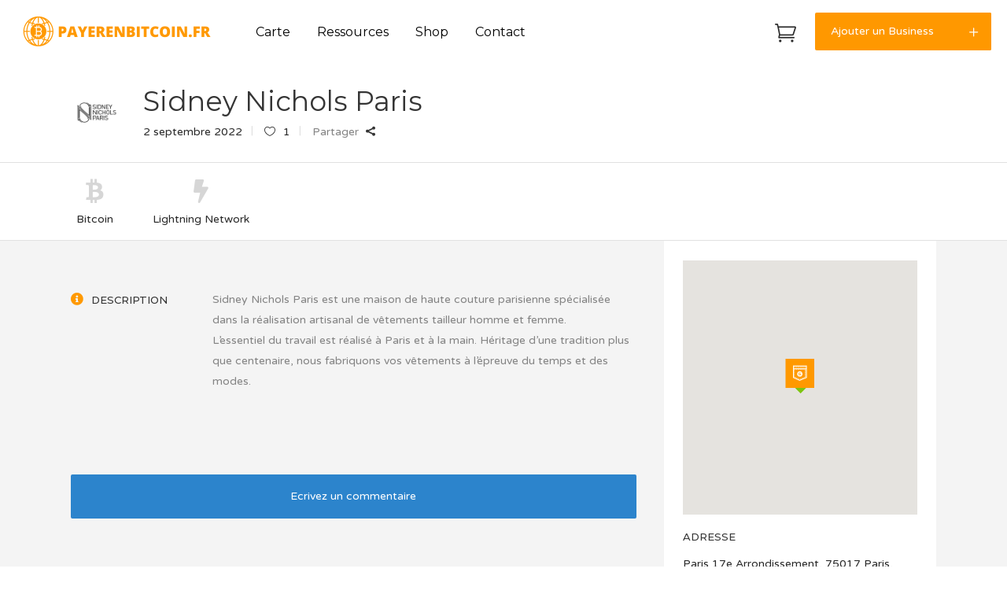

--- FILE ---
content_type: text/html; charset=UTF-8
request_url: https://www.payerenbitcoin.fr/list/sidney-nichols-paris/
body_size: 20579
content:
<!DOCTYPE html>
<html lang="fr-FR">
<head>
    
        <meta charset="UTF-8"/>
        <link rel="profile" href="http://gmpg.org/xfn/11"/>
        
                <meta name="viewport" content="width=device-width,initial-scale=1,user-scalable=yes">
        <script type="text/javascript" id="lpData">
/* <![CDATA[ */
var lpData = {"site_url":"https:\/\/www.payerenbitcoin.fr","user_id":"0","theme":"lister","lp_rest_url":"https:\/\/www.payerenbitcoin.fr\/wp-json\/","nonce":"6e0487be5e","is_course_archive":"","courses_url":"https:\/\/www.payerenbitcoin.fr\/courses\/","urlParams":[],"lp_version":"4.2.7.1","lp_rest_load_ajax":"https:\/\/www.payerenbitcoin.fr\/wp-json\/lp\/v1\/load_content_via_ajax\/"};
/* ]]> */
</script>
		<style id="learn-press-custom-css">
			:root {
				--lp-container-max-width: 1290px;
				--lp-cotainer-padding: 1rem;
				--lp-primary-color: #ffb606;
				--lp-secondary-color: #442e66;
			}
		</style>
		<script type="application/javascript">var MikadoListingAjaxUrl = "https://www.payerenbitcoin.fr/wp-admin/admin-ajax.php"</script><meta name='robots' content='index, follow, max-image-preview:large, max-snippet:-1, max-video-preview:-1' />

	<!-- This site is optimized with the Yoast SEO plugin v26.8 - https://yoast.com/product/yoast-seo-wordpress/ -->
	<title>Sidney Nichols Paris - Payer en Bitcoin</title>
	<meta name="description" content="%" />
	<link rel="canonical" href="https://www.payerenbitcoin.fr/list/sidney-nichols-paris/" />
	<meta property="og:locale" content="fr_FR" />
	<meta property="og:type" content="article" />
	<meta property="og:title" content="Sidney Nichols Paris - Payer en Bitcoin" />
	<meta property="og:description" content="%" />
	<meta property="og:url" content="https://www.payerenbitcoin.fr/list/sidney-nichols-paris/" />
	<meta property="og:site_name" content="Payer en Bitcoin" />
	<meta property="article:modified_time" content="2022-09-02T07:28:00+00:00" />
	<meta property="og:image" content="https://www.payerenbitcoin.fr/wp-content/uploads/2022/09/SidneyNicholsParis_Logo.png" />
	<meta property="og:image:width" content="946" />
	<meta property="og:image:height" content="945" />
	<meta property="og:image:type" content="image/png" />
	<meta name="twitter:card" content="summary_large_image" />
	<meta name="twitter:site" content="@payerenbitcoin" />
	<script type="application/ld+json" class="yoast-schema-graph">{"@context":"https://schema.org","@graph":[{"@type":"WebPage","@id":"https://www.payerenbitcoin.fr/list/sidney-nichols-paris/","url":"https://www.payerenbitcoin.fr/list/sidney-nichols-paris/","name":"Sidney Nichols Paris - Payer en Bitcoin","isPartOf":{"@id":"https://www.payerenbitcoin.fr/#website"},"primaryImageOfPage":{"@id":"https://www.payerenbitcoin.fr/list/sidney-nichols-paris/#primaryimage"},"image":{"@id":"https://www.payerenbitcoin.fr/list/sidney-nichols-paris/#primaryimage"},"thumbnailUrl":"https://www.payerenbitcoin.fr/wp-content/uploads/2022/09/SidneyNicholsParis_Logo.png","datePublished":"2022-09-02T07:25:46+00:00","dateModified":"2022-09-02T07:28:00+00:00","description":"%","breadcrumb":{"@id":"https://www.payerenbitcoin.fr/list/sidney-nichols-paris/#breadcrumb"},"inLanguage":"fr-FR","potentialAction":[{"@type":"ReadAction","target":["https://www.payerenbitcoin.fr/list/sidney-nichols-paris/"]}]},{"@type":"ImageObject","inLanguage":"fr-FR","@id":"https://www.payerenbitcoin.fr/list/sidney-nichols-paris/#primaryimage","url":"https://www.payerenbitcoin.fr/wp-content/uploads/2022/09/SidneyNicholsParis_Logo.png","contentUrl":"https://www.payerenbitcoin.fr/wp-content/uploads/2022/09/SidneyNicholsParis_Logo.png","width":946,"height":945},{"@type":"BreadcrumbList","@id":"https://www.payerenbitcoin.fr/list/sidney-nichols-paris/#breadcrumb","itemListElement":[{"@type":"ListItem","position":1,"name":"Accueil","item":"https://www.payerenbitcoin.fr/"},{"@type":"ListItem","position":2,"name":"Listings","item":"https://www.payerenbitcoin.fr/job-listings/"},{"@type":"ListItem","position":3,"name":"Sidney Nichols Paris"}]},{"@type":"WebSite","@id":"https://www.payerenbitcoin.fr/#website","url":"https://www.payerenbitcoin.fr/","name":"Payer en Bitcoin","description":"Le site de référence Français des commerces qui acceptent le Bitcoin","publisher":{"@id":"https://www.payerenbitcoin.fr/#organization"},"potentialAction":[{"@type":"SearchAction","target":{"@type":"EntryPoint","urlTemplate":"https://www.payerenbitcoin.fr/?s={search_term_string}"},"query-input":{"@type":"PropertyValueSpecification","valueRequired":true,"valueName":"search_term_string"}}],"inLanguage":"fr-FR"},{"@type":"Organization","@id":"https://www.payerenbitcoin.fr/#organization","name":"Payer En Bitcoin","url":"https://www.payerenbitcoin.fr/","logo":{"@type":"ImageObject","inLanguage":"fr-FR","@id":"https://www.payerenbitcoin.fr/#/schema/logo/image/","url":"https://www.payerenbitcoin.fr/wp-content/uploads/2022/05/SLIDER.png","contentUrl":"https://www.payerenbitcoin.fr/wp-content/uploads/2022/05/SLIDER.png","width":1920,"height":1080,"caption":"Payer En Bitcoin"},"image":{"@id":"https://www.payerenbitcoin.fr/#/schema/logo/image/"},"sameAs":["https://x.com/payerenbitcoin"]}]}</script>
	<!-- / Yoast SEO plugin. -->


<link rel='dns-prefetch' href='//maps.googleapis.com' />
<link rel='dns-prefetch' href='//www.googletagmanager.com' />
<link rel='dns-prefetch' href='//fonts.googleapis.com' />
<link rel='dns-prefetch' href='//use.fontawesome.com' />
<link rel="alternate" type="application/rss+xml" title="Payer en Bitcoin &raquo; Flux" href="https://www.payerenbitcoin.fr/feed/" />
<link rel="alternate" type="application/rss+xml" title="Payer en Bitcoin &raquo; Flux des commentaires" href="https://www.payerenbitcoin.fr/comments/feed/" />
<link rel="alternate" type="application/rss+xml" title="Payer en Bitcoin &raquo; Sidney Nichols Paris Flux des commentaires" href="https://www.payerenbitcoin.fr/list/sidney-nichols-paris/feed/" />
<link rel="alternate" title="oEmbed (JSON)" type="application/json+oembed" href="https://www.payerenbitcoin.fr/wp-json/oembed/1.0/embed?url=https%3A%2F%2Fwww.payerenbitcoin.fr%2Flist%2Fsidney-nichols-paris%2F" />
<link rel="alternate" title="oEmbed (XML)" type="text/xml+oembed" href="https://www.payerenbitcoin.fr/wp-json/oembed/1.0/embed?url=https%3A%2F%2Fwww.payerenbitcoin.fr%2Flist%2Fsidney-nichols-paris%2F&#038;format=xml" />
<style id='wp-img-auto-sizes-contain-inline-css' type='text/css'>
img:is([sizes=auto i],[sizes^="auto," i]){contain-intrinsic-size:3000px 1500px}
/*# sourceURL=wp-img-auto-sizes-contain-inline-css */
</style>
<style id='wp-emoji-styles-inline-css' type='text/css'>

	img.wp-smiley, img.emoji {
		display: inline !important;
		border: none !important;
		box-shadow: none !important;
		height: 1em !important;
		width: 1em !important;
		margin: 0 0.07em !important;
		vertical-align: -0.1em !important;
		background: none !important;
		padding: 0 !important;
	}
/*# sourceURL=wp-emoji-styles-inline-css */
</style>
<link rel='stylesheet' id='wp-block-library-css' href='https://www.payerenbitcoin.fr/wp-includes/css/dist/block-library/style.min.css?ver=6.9' type='text/css' media='all' />
<link rel='stylesheet' id='wc-blocks-style-css' href='https://www.payerenbitcoin.fr/wp-content/plugins/woocommerce/assets/client/blocks/wc-blocks.css?ver=wc-9.3.5' type='text/css' media='all' />
<style id='global-styles-inline-css' type='text/css'>
:root{--wp--preset--aspect-ratio--square: 1;--wp--preset--aspect-ratio--4-3: 4/3;--wp--preset--aspect-ratio--3-4: 3/4;--wp--preset--aspect-ratio--3-2: 3/2;--wp--preset--aspect-ratio--2-3: 2/3;--wp--preset--aspect-ratio--16-9: 16/9;--wp--preset--aspect-ratio--9-16: 9/16;--wp--preset--color--black: #000000;--wp--preset--color--cyan-bluish-gray: #abb8c3;--wp--preset--color--white: #ffffff;--wp--preset--color--pale-pink: #f78da7;--wp--preset--color--vivid-red: #cf2e2e;--wp--preset--color--luminous-vivid-orange: #ff6900;--wp--preset--color--luminous-vivid-amber: #fcb900;--wp--preset--color--light-green-cyan: #7bdcb5;--wp--preset--color--vivid-green-cyan: #00d084;--wp--preset--color--pale-cyan-blue: #8ed1fc;--wp--preset--color--vivid-cyan-blue: #0693e3;--wp--preset--color--vivid-purple: #9b51e0;--wp--preset--gradient--vivid-cyan-blue-to-vivid-purple: linear-gradient(135deg,rgb(6,147,227) 0%,rgb(155,81,224) 100%);--wp--preset--gradient--light-green-cyan-to-vivid-green-cyan: linear-gradient(135deg,rgb(122,220,180) 0%,rgb(0,208,130) 100%);--wp--preset--gradient--luminous-vivid-amber-to-luminous-vivid-orange: linear-gradient(135deg,rgb(252,185,0) 0%,rgb(255,105,0) 100%);--wp--preset--gradient--luminous-vivid-orange-to-vivid-red: linear-gradient(135deg,rgb(255,105,0) 0%,rgb(207,46,46) 100%);--wp--preset--gradient--very-light-gray-to-cyan-bluish-gray: linear-gradient(135deg,rgb(238,238,238) 0%,rgb(169,184,195) 100%);--wp--preset--gradient--cool-to-warm-spectrum: linear-gradient(135deg,rgb(74,234,220) 0%,rgb(151,120,209) 20%,rgb(207,42,186) 40%,rgb(238,44,130) 60%,rgb(251,105,98) 80%,rgb(254,248,76) 100%);--wp--preset--gradient--blush-light-purple: linear-gradient(135deg,rgb(255,206,236) 0%,rgb(152,150,240) 100%);--wp--preset--gradient--blush-bordeaux: linear-gradient(135deg,rgb(254,205,165) 0%,rgb(254,45,45) 50%,rgb(107,0,62) 100%);--wp--preset--gradient--luminous-dusk: linear-gradient(135deg,rgb(255,203,112) 0%,rgb(199,81,192) 50%,rgb(65,88,208) 100%);--wp--preset--gradient--pale-ocean: linear-gradient(135deg,rgb(255,245,203) 0%,rgb(182,227,212) 50%,rgb(51,167,181) 100%);--wp--preset--gradient--electric-grass: linear-gradient(135deg,rgb(202,248,128) 0%,rgb(113,206,126) 100%);--wp--preset--gradient--midnight: linear-gradient(135deg,rgb(2,3,129) 0%,rgb(40,116,252) 100%);--wp--preset--font-size--small: 13px;--wp--preset--font-size--medium: 20px;--wp--preset--font-size--large: 36px;--wp--preset--font-size--x-large: 42px;--wp--preset--font-family--inter: "Inter", sans-serif;--wp--preset--font-family--cardo: Cardo;--wp--preset--spacing--20: 0.44rem;--wp--preset--spacing--30: 0.67rem;--wp--preset--spacing--40: 1rem;--wp--preset--spacing--50: 1.5rem;--wp--preset--spacing--60: 2.25rem;--wp--preset--spacing--70: 3.38rem;--wp--preset--spacing--80: 5.06rem;--wp--preset--shadow--natural: 6px 6px 9px rgba(0, 0, 0, 0.2);--wp--preset--shadow--deep: 12px 12px 50px rgba(0, 0, 0, 0.4);--wp--preset--shadow--sharp: 6px 6px 0px rgba(0, 0, 0, 0.2);--wp--preset--shadow--outlined: 6px 6px 0px -3px rgb(255, 255, 255), 6px 6px rgb(0, 0, 0);--wp--preset--shadow--crisp: 6px 6px 0px rgb(0, 0, 0);}:where(.is-layout-flex){gap: 0.5em;}:where(.is-layout-grid){gap: 0.5em;}body .is-layout-flex{display: flex;}.is-layout-flex{flex-wrap: wrap;align-items: center;}.is-layout-flex > :is(*, div){margin: 0;}body .is-layout-grid{display: grid;}.is-layout-grid > :is(*, div){margin: 0;}:where(.wp-block-columns.is-layout-flex){gap: 2em;}:where(.wp-block-columns.is-layout-grid){gap: 2em;}:where(.wp-block-post-template.is-layout-flex){gap: 1.25em;}:where(.wp-block-post-template.is-layout-grid){gap: 1.25em;}.has-black-color{color: var(--wp--preset--color--black) !important;}.has-cyan-bluish-gray-color{color: var(--wp--preset--color--cyan-bluish-gray) !important;}.has-white-color{color: var(--wp--preset--color--white) !important;}.has-pale-pink-color{color: var(--wp--preset--color--pale-pink) !important;}.has-vivid-red-color{color: var(--wp--preset--color--vivid-red) !important;}.has-luminous-vivid-orange-color{color: var(--wp--preset--color--luminous-vivid-orange) !important;}.has-luminous-vivid-amber-color{color: var(--wp--preset--color--luminous-vivid-amber) !important;}.has-light-green-cyan-color{color: var(--wp--preset--color--light-green-cyan) !important;}.has-vivid-green-cyan-color{color: var(--wp--preset--color--vivid-green-cyan) !important;}.has-pale-cyan-blue-color{color: var(--wp--preset--color--pale-cyan-blue) !important;}.has-vivid-cyan-blue-color{color: var(--wp--preset--color--vivid-cyan-blue) !important;}.has-vivid-purple-color{color: var(--wp--preset--color--vivid-purple) !important;}.has-black-background-color{background-color: var(--wp--preset--color--black) !important;}.has-cyan-bluish-gray-background-color{background-color: var(--wp--preset--color--cyan-bluish-gray) !important;}.has-white-background-color{background-color: var(--wp--preset--color--white) !important;}.has-pale-pink-background-color{background-color: var(--wp--preset--color--pale-pink) !important;}.has-vivid-red-background-color{background-color: var(--wp--preset--color--vivid-red) !important;}.has-luminous-vivid-orange-background-color{background-color: var(--wp--preset--color--luminous-vivid-orange) !important;}.has-luminous-vivid-amber-background-color{background-color: var(--wp--preset--color--luminous-vivid-amber) !important;}.has-light-green-cyan-background-color{background-color: var(--wp--preset--color--light-green-cyan) !important;}.has-vivid-green-cyan-background-color{background-color: var(--wp--preset--color--vivid-green-cyan) !important;}.has-pale-cyan-blue-background-color{background-color: var(--wp--preset--color--pale-cyan-blue) !important;}.has-vivid-cyan-blue-background-color{background-color: var(--wp--preset--color--vivid-cyan-blue) !important;}.has-vivid-purple-background-color{background-color: var(--wp--preset--color--vivid-purple) !important;}.has-black-border-color{border-color: var(--wp--preset--color--black) !important;}.has-cyan-bluish-gray-border-color{border-color: var(--wp--preset--color--cyan-bluish-gray) !important;}.has-white-border-color{border-color: var(--wp--preset--color--white) !important;}.has-pale-pink-border-color{border-color: var(--wp--preset--color--pale-pink) !important;}.has-vivid-red-border-color{border-color: var(--wp--preset--color--vivid-red) !important;}.has-luminous-vivid-orange-border-color{border-color: var(--wp--preset--color--luminous-vivid-orange) !important;}.has-luminous-vivid-amber-border-color{border-color: var(--wp--preset--color--luminous-vivid-amber) !important;}.has-light-green-cyan-border-color{border-color: var(--wp--preset--color--light-green-cyan) !important;}.has-vivid-green-cyan-border-color{border-color: var(--wp--preset--color--vivid-green-cyan) !important;}.has-pale-cyan-blue-border-color{border-color: var(--wp--preset--color--pale-cyan-blue) !important;}.has-vivid-cyan-blue-border-color{border-color: var(--wp--preset--color--vivid-cyan-blue) !important;}.has-vivid-purple-border-color{border-color: var(--wp--preset--color--vivid-purple) !important;}.has-vivid-cyan-blue-to-vivid-purple-gradient-background{background: var(--wp--preset--gradient--vivid-cyan-blue-to-vivid-purple) !important;}.has-light-green-cyan-to-vivid-green-cyan-gradient-background{background: var(--wp--preset--gradient--light-green-cyan-to-vivid-green-cyan) !important;}.has-luminous-vivid-amber-to-luminous-vivid-orange-gradient-background{background: var(--wp--preset--gradient--luminous-vivid-amber-to-luminous-vivid-orange) !important;}.has-luminous-vivid-orange-to-vivid-red-gradient-background{background: var(--wp--preset--gradient--luminous-vivid-orange-to-vivid-red) !important;}.has-very-light-gray-to-cyan-bluish-gray-gradient-background{background: var(--wp--preset--gradient--very-light-gray-to-cyan-bluish-gray) !important;}.has-cool-to-warm-spectrum-gradient-background{background: var(--wp--preset--gradient--cool-to-warm-spectrum) !important;}.has-blush-light-purple-gradient-background{background: var(--wp--preset--gradient--blush-light-purple) !important;}.has-blush-bordeaux-gradient-background{background: var(--wp--preset--gradient--blush-bordeaux) !important;}.has-luminous-dusk-gradient-background{background: var(--wp--preset--gradient--luminous-dusk) !important;}.has-pale-ocean-gradient-background{background: var(--wp--preset--gradient--pale-ocean) !important;}.has-electric-grass-gradient-background{background: var(--wp--preset--gradient--electric-grass) !important;}.has-midnight-gradient-background{background: var(--wp--preset--gradient--midnight) !important;}.has-small-font-size{font-size: var(--wp--preset--font-size--small) !important;}.has-medium-font-size{font-size: var(--wp--preset--font-size--medium) !important;}.has-large-font-size{font-size: var(--wp--preset--font-size--large) !important;}.has-x-large-font-size{font-size: var(--wp--preset--font-size--x-large) !important;}
/*# sourceURL=global-styles-inline-css */
</style>

<style id='classic-theme-styles-inline-css' type='text/css'>
/*! This file is auto-generated */
.wp-block-button__link{color:#fff;background-color:#32373c;border-radius:9999px;box-shadow:none;text-decoration:none;padding:calc(.667em + 2px) calc(1.333em + 2px);font-size:1.125em}.wp-block-file__button{background:#32373c;color:#fff;text-decoration:none}
/*# sourceURL=/wp-includes/css/classic-themes.min.css */
</style>
<link rel='stylesheet' id='contact-form-7-css' href='https://www.payerenbitcoin.fr/wp-content/plugins/contact-form-7/includes/css/styles.css?ver=5.9.8' type='text/css' media='all' />
<link rel='stylesheet' id='lisitng_handle_wp_job_manager-css' href='https://www.payerenbitcoin.fr/wp-content/plugins/mkd-listing/assets/css/css/listing.min.css?ver=6.9' type='text/css' media='all' />
<link rel='stylesheet' id='listing_handle_wp_job_manager_responsive-css' href='https://www.payerenbitcoin.fr/wp-content/plugins/mkd-listing/assets/css/css/listing-responsive.min.css?ver=6.9' type='text/css' media='all' />
<style id='woocommerce-inline-inline-css' type='text/css'>
.woocommerce form .form-row .required { visibility: visible; }
/*# sourceURL=woocommerce-inline-inline-css */
</style>
<link rel='stylesheet' id='wp-job-manager-frontend-css' href='https://www.payerenbitcoin.fr/wp-content/plugins/wp-job-manager/assets/dist/css/frontend.css?ver=dfd3b8d2ce68f47df57d' type='text/css' media='all' />
<link rel='stylesheet' id='lister-mikado-default-style-css' href='https://www.payerenbitcoin.fr/wp-content/themes/lister/style.css?ver=6.9' type='text/css' media='all' />
<link rel='stylesheet' id='lister-mikado-modules-css' href='https://www.payerenbitcoin.fr/wp-content/themes/lister/assets/css/modules.min.css?ver=6.9' type='text/css' media='all' />
<link rel='stylesheet' id='lister-mikado-font_awesome-css' href='https://www.payerenbitcoin.fr/wp-content/themes/lister/assets/css/font-awesome/css/font-awesome.min.css?ver=6.9' type='text/css' media='all' />
<link rel='stylesheet' id='lister-mikado-font_elegant-css' href='https://www.payerenbitcoin.fr/wp-content/themes/lister/assets/css/elegant-icons/style.min.css?ver=6.9' type='text/css' media='all' />
<link rel='stylesheet' id='lister-mikado-ion_icons-css' href='https://www.payerenbitcoin.fr/wp-content/themes/lister/assets/css/ion-icons/css/ionicons.min.css?ver=6.9' type='text/css' media='all' />
<link rel='stylesheet' id='lister-mikado-linea_icons-css' href='https://www.payerenbitcoin.fr/wp-content/themes/lister/assets/css/linea-icons/style.css?ver=6.9' type='text/css' media='all' />
<link rel='stylesheet' id='lister-mikado-linear_icons-css' href='https://www.payerenbitcoin.fr/wp-content/themes/lister/assets/css/linear-icons/style.css?ver=6.9' type='text/css' media='all' />
<link rel='stylesheet' id='lister-mikado-simple_line_icons-css' href='https://www.payerenbitcoin.fr/wp-content/themes/lister/assets/css/simple-line-icons/simple-line-icons.css?ver=6.9' type='text/css' media='all' />
<link rel='stylesheet' id='mediaelement-css' href='https://www.payerenbitcoin.fr/wp-includes/js/mediaelement/mediaelementplayer-legacy.min.css?ver=4.2.17' type='text/css' media='all' />
<link rel='stylesheet' id='wp-mediaelement-css' href='https://www.payerenbitcoin.fr/wp-includes/js/mediaelement/wp-mediaelement.min.css?ver=6.9' type='text/css' media='all' />
<link rel='stylesheet' id='lister-mikado-woo-css' href='https://www.payerenbitcoin.fr/wp-content/themes/lister/assets/css/woocommerce.min.css?ver=6.9' type='text/css' media='all' />
<link rel='stylesheet' id='lister-mikado-woo-responsive-css' href='https://www.payerenbitcoin.fr/wp-content/themes/lister/assets/css/woocommerce-responsive.min.css?ver=6.9' type='text/css' media='all' />
<link rel='stylesheet' id='lister-mikado-style-dynamic-css' href='https://www.payerenbitcoin.fr/wp-content/themes/lister/assets/css/style_dynamic.css?ver=1706647215' type='text/css' media='all' />
<link rel='stylesheet' id='lister-mikado-modules-responsive-css' href='https://www.payerenbitcoin.fr/wp-content/themes/lister/assets/css/modules-responsive.min.css?ver=6.9' type='text/css' media='all' />
<link rel='stylesheet' id='lister-mikado-style-dynamic-responsive-css' href='https://www.payerenbitcoin.fr/wp-content/themes/lister/assets/css/style_dynamic_responsive.css?ver=1706647215' type='text/css' media='all' />
<link rel='stylesheet' id='js_composer_front-css' href='https://www.payerenbitcoin.fr/wp-content/plugins/js_composer/assets/css/js_composer.min.css?ver=6.8.0' type='text/css' media='all' />
<link rel='stylesheet' id='lister-mikado-google-fonts-css' href='https://fonts.googleapis.com/css?family=Varela+Round%3A300%2C400%2C500%2C600%2C700%2C800%2C900%7CMontserrat%3A300%2C400%2C500%2C600%2C700%2C800%2C900%7COpen+Sans%3A300%2C400%2C500%2C600%2C700%2C800%2C900&#038;subset=latin-ext&#038;ver=1.0.0' type='text/css' media='all' />
<link rel='stylesheet' id='font-awesome-official-css' href='https://use.fontawesome.com/releases/v5.15.4/css/all.css' type='text/css' media='all' integrity="sha384-DyZ88mC6Up2uqS4h/KRgHuoeGwBcD4Ng9SiP4dIRy0EXTlnuz47vAwmeGwVChigm" crossorigin="anonymous" />
<link rel='stylesheet' id='learnpress-widgets-css' href='https://www.payerenbitcoin.fr/wp-content/plugins/learnpress/assets/css/widgets.min.css?ver=4.2.7.1' type='text/css' media='all' />
<link rel='stylesheet' id='font-awesome-official-v4shim-css' href='https://use.fontawesome.com/releases/v5.15.4/css/v4-shims.css' type='text/css' media='all' integrity="sha384-Vq76wejb3QJM4nDatBa5rUOve+9gkegsjCebvV/9fvXlGWo4HCMR4cJZjjcF6Viv" crossorigin="anonymous" />
<style id='font-awesome-official-v4shim-inline-css' type='text/css'>
@font-face {
font-family: "FontAwesome";
font-display: block;
src: url("https://use.fontawesome.com/releases/v5.15.4/webfonts/fa-brands-400.eot"),
		url("https://use.fontawesome.com/releases/v5.15.4/webfonts/fa-brands-400.eot?#iefix") format("embedded-opentype"),
		url("https://use.fontawesome.com/releases/v5.15.4/webfonts/fa-brands-400.woff2") format("woff2"),
		url("https://use.fontawesome.com/releases/v5.15.4/webfonts/fa-brands-400.woff") format("woff"),
		url("https://use.fontawesome.com/releases/v5.15.4/webfonts/fa-brands-400.ttf") format("truetype"),
		url("https://use.fontawesome.com/releases/v5.15.4/webfonts/fa-brands-400.svg#fontawesome") format("svg");
}

@font-face {
font-family: "FontAwesome";
font-display: block;
src: url("https://use.fontawesome.com/releases/v5.15.4/webfonts/fa-solid-900.eot"),
		url("https://use.fontawesome.com/releases/v5.15.4/webfonts/fa-solid-900.eot?#iefix") format("embedded-opentype"),
		url("https://use.fontawesome.com/releases/v5.15.4/webfonts/fa-solid-900.woff2") format("woff2"),
		url("https://use.fontawesome.com/releases/v5.15.4/webfonts/fa-solid-900.woff") format("woff"),
		url("https://use.fontawesome.com/releases/v5.15.4/webfonts/fa-solid-900.ttf") format("truetype"),
		url("https://use.fontawesome.com/releases/v5.15.4/webfonts/fa-solid-900.svg#fontawesome") format("svg");
}

@font-face {
font-family: "FontAwesome";
font-display: block;
src: url("https://use.fontawesome.com/releases/v5.15.4/webfonts/fa-regular-400.eot"),
		url("https://use.fontawesome.com/releases/v5.15.4/webfonts/fa-regular-400.eot?#iefix") format("embedded-opentype"),
		url("https://use.fontawesome.com/releases/v5.15.4/webfonts/fa-regular-400.woff2") format("woff2"),
		url("https://use.fontawesome.com/releases/v5.15.4/webfonts/fa-regular-400.woff") format("woff"),
		url("https://use.fontawesome.com/releases/v5.15.4/webfonts/fa-regular-400.ttf") format("truetype"),
		url("https://use.fontawesome.com/releases/v5.15.4/webfonts/fa-regular-400.svg#fontawesome") format("svg");
unicode-range: U+F004-F005,U+F007,U+F017,U+F022,U+F024,U+F02E,U+F03E,U+F044,U+F057-F059,U+F06E,U+F070,U+F075,U+F07B-F07C,U+F080,U+F086,U+F089,U+F094,U+F09D,U+F0A0,U+F0A4-F0A7,U+F0C5,U+F0C7-F0C8,U+F0E0,U+F0EB,U+F0F3,U+F0F8,U+F0FE,U+F111,U+F118-F11A,U+F11C,U+F133,U+F144,U+F146,U+F14A,U+F14D-F14E,U+F150-F152,U+F15B-F15C,U+F164-F165,U+F185-F186,U+F191-F192,U+F1AD,U+F1C1-F1C9,U+F1CD,U+F1D8,U+F1E3,U+F1EA,U+F1F6,U+F1F9,U+F20A,U+F247-F249,U+F24D,U+F254-F25B,U+F25D,U+F267,U+F271-F274,U+F279,U+F28B,U+F28D,U+F2B5-F2B6,U+F2B9,U+F2BB,U+F2BD,U+F2C1-F2C2,U+F2D0,U+F2D2,U+F2DC,U+F2ED,U+F328,U+F358-F35B,U+F3A5,U+F3D1,U+F410,U+F4AD;
}
/*# sourceURL=font-awesome-official-v4shim-inline-css */
</style>
<script type="text/javascript" src="https://www.payerenbitcoin.fr/wp-includes/js/jquery/jquery.min.js?ver=3.7.1" id="jquery-core-js"></script>
<script type="text/javascript" src="https://www.payerenbitcoin.fr/wp-includes/js/jquery/jquery-migrate.min.js?ver=3.4.1" id="jquery-migrate-js"></script>
<script type="text/javascript" src="https://www.payerenbitcoin.fr/wp-content/plugins/woocommerce/assets/js/jquery-blockui/jquery.blockUI.min.js?ver=2.7.0-wc.9.3.5" id="jquery-blockui-js" data-wp-strategy="defer"></script>
<script type="text/javascript" id="wc-add-to-cart-js-extra">
/* <![CDATA[ */
var wc_add_to_cart_params = {"ajax_url":"/wp-admin/admin-ajax.php","wc_ajax_url":"/?wc-ajax=%%endpoint%%","i18n_view_cart":"View cart","cart_url":"https://www.payerenbitcoin.fr/pannier/","is_cart":"","cart_redirect_after_add":"yes"};
//# sourceURL=wc-add-to-cart-js-extra
/* ]]> */
</script>
<script type="text/javascript" src="https://www.payerenbitcoin.fr/wp-content/plugins/woocommerce/assets/js/frontend/add-to-cart.min.js?ver=9.3.5" id="wc-add-to-cart-js" data-wp-strategy="defer"></script>
<script type="text/javascript" src="https://www.payerenbitcoin.fr/wp-content/plugins/woocommerce/assets/js/js-cookie/js.cookie.min.js?ver=2.1.4-wc.9.3.5" id="js-cookie-js" defer="defer" data-wp-strategy="defer"></script>
<script type="text/javascript" id="woocommerce-js-extra">
/* <![CDATA[ */
var woocommerce_params = {"ajax_url":"/wp-admin/admin-ajax.php","wc_ajax_url":"/?wc-ajax=%%endpoint%%"};
//# sourceURL=woocommerce-js-extra
/* ]]> */
</script>
<script type="text/javascript" src="https://www.payerenbitcoin.fr/wp-content/plugins/woocommerce/assets/js/frontend/woocommerce.min.js?ver=9.3.5" id="woocommerce-js" defer="defer" data-wp-strategy="defer"></script>
<script type="text/javascript" src="https://www.payerenbitcoin.fr/wp-content/plugins/js_composer/assets/js/vendors/woocommerce-add-to-cart.js?ver=6.8.0" id="vc_woocommerce-add-to-cart-js-js"></script>
<script type="text/javascript" id="WCPAY_ASSETS-js-extra">
/* <![CDATA[ */
var wcpayAssets = {"url":"https://www.payerenbitcoin.fr/wp-content/plugins/woocommerce-payments/dist/"};
//# sourceURL=WCPAY_ASSETS-js-extra
/* ]]> */
</script>

<!-- Extrait de code de la balise Google (gtag.js) ajouté par Site Kit -->
<!-- Extrait Google Analytics ajouté par Site Kit -->
<script type="text/javascript" src="https://www.googletagmanager.com/gtag/js?id=GT-P8V89TX" id="google_gtagjs-js" async></script>
<script type="text/javascript" id="google_gtagjs-js-after">
/* <![CDATA[ */
window.dataLayer = window.dataLayer || [];function gtag(){dataLayer.push(arguments);}
gtag("set","linker",{"domains":["www.payerenbitcoin.fr"]});
gtag("js", new Date());
gtag("set", "developer_id.dZTNiMT", true);
gtag("config", "GT-P8V89TX");
//# sourceURL=google_gtagjs-js-after
/* ]]> */
</script>
<script type="text/javascript" src="https://www.payerenbitcoin.fr/wp-content/plugins/learnpress/assets/js/dist/loadAJAX.min.js?ver=4.2.7.1" id="lp-load-ajax-js" async="async" data-wp-strategy="async"></script>
<link rel="https://api.w.org/" href="https://www.payerenbitcoin.fr/wp-json/" /><link rel="alternate" title="JSON" type="application/json" href="https://www.payerenbitcoin.fr/wp-json/wp/v2/job-listings/5466" /><link rel="EditURI" type="application/rsd+xml" title="RSD" href="https://www.payerenbitcoin.fr/xmlrpc.php?rsd" />
<meta name="generator" content="WordPress 6.9" />
<meta name="generator" content="WooCommerce 9.3.5" />
<link rel='shortlink' href='https://www.payerenbitcoin.fr/?p=5466' />
<meta name="generator" content="Site Kit by Google 1.170.0" /><script type="text/javascript"> 

/**  all layers have to be in this global array - in further process each map will have something like vectorM[map_ol3js_n][layer_n] */
var vectorM = [[]];


/** put translations from PHP/mo to JavaScript */
var translations = [];

/** global GET-Parameters */
var HTTP_GET_VARS = [];

</script><!-- OSM plugin V6.0.3: did not add geo meta tags. --> 
	<noscript><style>.woocommerce-product-gallery{ opacity: 1 !important; }</style></noscript>
	<meta name="generator" content="Elementor 3.24.2; features: e_font_icon_svg, additional_custom_breakpoints; settings: css_print_method-external, google_font-enabled, font_display-auto">
			<style>
				.e-con.e-parent:nth-of-type(n+4):not(.e-lazyloaded):not(.e-no-lazyload),
				.e-con.e-parent:nth-of-type(n+4):not(.e-lazyloaded):not(.e-no-lazyload) * {
					background-image: none !important;
				}
				@media screen and (max-height: 1024px) {
					.e-con.e-parent:nth-of-type(n+3):not(.e-lazyloaded):not(.e-no-lazyload),
					.e-con.e-parent:nth-of-type(n+3):not(.e-lazyloaded):not(.e-no-lazyload) * {
						background-image: none !important;
					}
				}
				@media screen and (max-height: 640px) {
					.e-con.e-parent:nth-of-type(n+2):not(.e-lazyloaded):not(.e-no-lazyload),
					.e-con.e-parent:nth-of-type(n+2):not(.e-lazyloaded):not(.e-no-lazyload) * {
						background-image: none !important;
					}
				}
			</style>
			<meta name="generator" content="Powered by WPBakery Page Builder - drag and drop page builder for WordPress."/>
<noscript><style>.lazyload[data-src]{display:none !important;}</style></noscript><style>.lazyload{background-image:none !important;}.lazyload:before{background-image:none !important;}</style><meta name="generator" content="Powered by Slider Revolution 6.5.19 - responsive, Mobile-Friendly Slider Plugin for WordPress with comfortable drag and drop interface." />
<style class='wp-fonts-local' type='text/css'>
@font-face{font-family:Inter;font-style:normal;font-weight:300 900;font-display:fallback;src:url('https://www.payerenbitcoin.fr/wp-content/plugins/woocommerce/assets/fonts/Inter-VariableFont_slnt,wght.woff2') format('woff2');font-stretch:normal;}
@font-face{font-family:Cardo;font-style:normal;font-weight:400;font-display:fallback;src:url('https://www.payerenbitcoin.fr/wp-content/plugins/woocommerce/assets/fonts/cardo_normal_400.woff2') format('woff2');}
</style>
<link rel="icon" href="https://www.payerenbitcoin.fr/wp-content/uploads/2022/05/cropped-favicon-32x32.png" sizes="32x32" />
<link rel="icon" href="https://www.payerenbitcoin.fr/wp-content/uploads/2022/05/cropped-favicon-192x192.png" sizes="192x192" />
<link rel="apple-touch-icon" href="https://www.payerenbitcoin.fr/wp-content/uploads/2022/05/cropped-favicon-180x180.png" />
<meta name="msapplication-TileImage" content="https://www.payerenbitcoin.fr/wp-content/uploads/2022/05/cropped-favicon-270x270.png" />
<script>function setREVStartSize(e){
			//window.requestAnimationFrame(function() {
				window.RSIW = window.RSIW===undefined ? window.innerWidth : window.RSIW;
				window.RSIH = window.RSIH===undefined ? window.innerHeight : window.RSIH;
				try {
					var pw = document.getElementById(e.c).parentNode.offsetWidth,
						newh;
					pw = pw===0 || isNaN(pw) ? window.RSIW : pw;
					e.tabw = e.tabw===undefined ? 0 : parseInt(e.tabw);
					e.thumbw = e.thumbw===undefined ? 0 : parseInt(e.thumbw);
					e.tabh = e.tabh===undefined ? 0 : parseInt(e.tabh);
					e.thumbh = e.thumbh===undefined ? 0 : parseInt(e.thumbh);
					e.tabhide = e.tabhide===undefined ? 0 : parseInt(e.tabhide);
					e.thumbhide = e.thumbhide===undefined ? 0 : parseInt(e.thumbhide);
					e.mh = e.mh===undefined || e.mh=="" || e.mh==="auto" ? 0 : parseInt(e.mh,0);
					if(e.layout==="fullscreen" || e.l==="fullscreen")
						newh = Math.max(e.mh,window.RSIH);
					else{
						e.gw = Array.isArray(e.gw) ? e.gw : [e.gw];
						for (var i in e.rl) if (e.gw[i]===undefined || e.gw[i]===0) e.gw[i] = e.gw[i-1];
						e.gh = e.el===undefined || e.el==="" || (Array.isArray(e.el) && e.el.length==0)? e.gh : e.el;
						e.gh = Array.isArray(e.gh) ? e.gh : [e.gh];
						for (var i in e.rl) if (e.gh[i]===undefined || e.gh[i]===0) e.gh[i] = e.gh[i-1];
											
						var nl = new Array(e.rl.length),
							ix = 0,
							sl;
						e.tabw = e.tabhide>=pw ? 0 : e.tabw;
						e.thumbw = e.thumbhide>=pw ? 0 : e.thumbw;
						e.tabh = e.tabhide>=pw ? 0 : e.tabh;
						e.thumbh = e.thumbhide>=pw ? 0 : e.thumbh;
						for (var i in e.rl) nl[i] = e.rl[i]<window.RSIW ? 0 : e.rl[i];
						sl = nl[0];
						for (var i in nl) if (sl>nl[i] && nl[i]>0) { sl = nl[i]; ix=i;}
						var m = pw>(e.gw[ix]+e.tabw+e.thumbw) ? 1 : (pw-(e.tabw+e.thumbw)) / (e.gw[ix]);
						newh =  (e.gh[ix] * m) + (e.tabh + e.thumbh);
					}
					var el = document.getElementById(e.c);
					if (el!==null && el) el.style.height = newh+"px";
					el = document.getElementById(e.c+"_wrapper");
					if (el!==null && el) {
						el.style.height = newh+"px";
						el.style.display = "block";
					}
				} catch(e){
					console.log("Failure at Presize of Slider:" + e)
				}
			//});
		  };</script>
<noscript><style> .wpb_animate_when_almost_visible { opacity: 1; }</style></noscript><link rel='stylesheet' id='rs-plugin-settings-css' href='https://www.payerenbitcoin.fr/wp-content/plugins/revslider/public/assets/css/rs6.css?ver=6.5.19' type='text/css' media='all' />
<style id='rs-plugin-settings-inline-css' type='text/css'>
#rs-demo-id {}
/*# sourceURL=rs-plugin-settings-inline-css */
</style>
</head>
<body class="wp-singular job_listing-template-default single single-job_listing postid-5466 wp-theme-lister theme-lister mkd-core-1.2 mkd-listing-1.4.3 woocommerce-no-js lister-ver-1.9 mkd-smooth-page-transitions mkd-grid-1200 mkd-no-behavior mkd-dropdown-animate-height mkd-header-standard mkd-menu-area-shadow-disable mkd-menu-area-in-grid-shadow-disable mkd-menu-area-border-disable mkd-menu-area-in-grid-border-disable mkd-logo-area-border-disable mkd-logo-area-in-grid-border-disable mkd-header-vertical-shadow-disable mkd-header-vertical-border-disable mkd-woocommerce-columns-4 mkd-woo-normal-space mkd-woo-pl-info-below-image lister mkd-default-mobile-header mkd-sticky-up-mobile-header wpb-js-composer js-comp-ver-6.8.0 vc_responsive elementor-default elementor-kit-5724" itemscope itemtype="http://schema.org/WebPage">
    
    <div class="mkd-wrapper">
        <div class="mkd-wrapper-inner">
            
<header class="mkd-page-header">
		
				
	<div class="mkd-menu-area">
				
				
			<div class="mkd-vertical-align-containers">
				<div class="mkd-position-left">
					<div class="mkd-position-left-inner">
						

<div class="mkd-logo-wrapper">
    <a itemprop="url" href="https://www.payerenbitcoin.fr/" style="height: 50px;">

        <img fetchpriority="high" itemprop="image" class="mkd-normal-logo"
             src="https://www.payerenbitcoin.fr/wp-content/uploads/2022/05/payerenbitcoin_logo_horizontal.png.webp"
		    width="500" height="100"              alt="logo"/>

	    
	    
    </a>
</div>

                        
<nav class="mkd-main-menu mkd-drop-down mkd-default-nav">
    <ul id="menu-main-menu" class="clearfix"><li id="nav-menu-item-5152" class="menu-item menu-item-type-post_type menu-item-object-page  narrow"><a href="https://www.payerenbitcoin.fr/carte-des-commerces/" class=""><span class="item_outer"><span class="item_text">Carte</span></span></a></li>
<li id="nav-menu-item-5583" class="menu-item menu-item-type-custom menu-item-object-custom menu-item-has-children  has_sub narrow"><a href="#" class=""><span class="item_outer"><span class="item_text">Ressources</span><i class="mkd-menu-arrow fa fa-angle-down"></i></span></a>
<div class="second"><div class="inner"><ul>
	<li id="nav-menu-item-5584" class="menu-item menu-item-type-post_type menu-item-object-page "><a href="https://www.payerenbitcoin.fr/comment-accepter-bitcoin/" class=""><span class="item_outer"><span class="item_text">Comment accepter Bitcoin</span></span></a></li>
	<li id="nav-menu-item-5586" class="menu-item menu-item-type-post_type menu-item-object-page "><a href="https://www.payerenbitcoin.fr/pourquoi-accepter-le-bitcoin/" class=""><span class="item_outer"><span class="item_text">Pourquoi accepter Bitcoin</span></span></a></li>
</ul></div></div>
</li>
<li id="nav-menu-item-5585" class="menu-item menu-item-type-post_type menu-item-object-page  narrow"><a href="https://www.payerenbitcoin.fr/shop/" class=""><span class="item_outer"><span class="item_text">Shop</span></span></a></li>
<li id="nav-menu-item-5581" class="menu-item menu-item-type-post_type menu-item-object-page  narrow"><a href="https://www.payerenbitcoin.fr/nous-contacter/" class=""><span class="item_outer"><span class="item_text">Contact</span></span></a></li>
</ul></nav>

					</div>
				</div>
				<div class="mkd-position-right">
					<div class="mkd-position-right-inner">
								<div class="mkd-shopping-cart-holder mkd-cart-info-is-disabled" >
			<div class="mkd-shopping-cart-inner">

				
				<a itemprop="url" class="mkd-header-cart" href="https://www.payerenbitcoin.fr/pannier/">

                    <span class="mkd-cart-icon icon_cart_alt"></span>

                    
                </a>

				
					<div class="mkd-shopping-cart-dropdown">
						<ul>
							<li class="mkd-empty-cart">No products in the cart.</li>
						</ul>
					</div>

				
			</div>	
		</div>
		<div class="widget mkd-button-widget"><a itemprop="url" href="https://forms.gle/iKqGkcmYK2rRLEwk6" target="_self" style="color: #fff;background-color: #ff9800" class="mkd-btn mkd-btn-small mkd-btn-solid mkd-btn-custom-hover-bg mkd-btn-custom-hover-color mkd-btn-icon mkd-btn-icon-hover-animation" data-hover-color="#fff" data-hover-bg-color="#ffaa00" data-icon-bck-color="#ff9800" data-icon-bck-hover-color="#ffaa00" >
    <span class="mkd-btn-text"  >
        Ajouter un Business    </span>
	        <span class="mkd-btn-icon-html" style="background-color: #ff9800" >
            <span aria-hidden="true" class="mkd-icon-font-elegant icon_plus mkd-btn-main-icon" ></span>                	        <span class="mkd-btn-icon-hover">
    	            <span aria-hidden="true" class="mkd-icon-font-elegant icon_plus " ></span>    	        </span>
                    </span>
	</a></div>					</div>
				</div>
			</div>
			
			</div>
			
		
		
	</header>


<header class="mkd-mobile-header">
		
	<div class="mkd-mobile-header-inner">
		<div class="mkd-mobile-header-holder">
			<div class="mkd-grid">
				<div class="mkd-vertical-align-containers">
					<div class="mkd-vertical-align-containers">
													<div class="mkd-mobile-menu-opener">
								<a href="javascript:void(0)">
									<span class="mkd-mobile-menu-icon">
										<i class="fa fa-bars" aria-hidden="true"></i>
									</span>
																	</a>
							</div>
												<div class="mkd-position-center">
							<div class="mkd-position-center-inner">
								

<div class="mkd-mobile-logo-wrapper">
    <a itemprop="url" href="https://www.payerenbitcoin.fr/" style="height: 50px">

        <img itemprop="image"
             src="[data-uri]"
            width="500" height="100"              alt="Mobile Logo" data-src="https://www.payerenbitcoin.fr/wp-content/uploads/2022/05/payerenbitcoin_logo_horizontal.png.webp" decoding="async" class="lazyload" data-eio-rwidth="500" data-eio-rheight="100" /><noscript><img itemprop="image"
             src="https://www.payerenbitcoin.fr/wp-content/uploads/2022/05/payerenbitcoin_logo_horizontal.png.webp"
            width="500" height="100"              alt="Mobile Logo" data-eio="l" /></noscript>

    </a>
</div>

							</div>
						</div>
						<div class="mkd-position-right">
							<div class="mkd-position-right-inner">
															</div>
						</div>
					</div>
				</div>
			</div>
		</div>
		
	<nav class="mkd-mobile-nav">
	    <div class="mkd-grid">
	        <ul id="menu-main-menu-1" class=""><li id="mobile-menu-item-5152" class="menu-item menu-item-type-post_type menu-item-object-page "><a href="https://www.payerenbitcoin.fr/carte-des-commerces/" class=""><span>Carte</span></a></li>
<li id="mobile-menu-item-5583" class="menu-item menu-item-type-custom menu-item-object-custom menu-item-has-children  has_sub"><a href="#" class=" mkd-mobile-no-link"><span>Ressources</span></a><span class="mobile_arrow"><i class="mkd-sub-arrow fa fa-angle-right"></i><i class="fa fa-angle-down"></i></span>
<ul class="sub_menu">
	<li id="mobile-menu-item-5584" class="menu-item menu-item-type-post_type menu-item-object-page "><a href="https://www.payerenbitcoin.fr/comment-accepter-bitcoin/" class=""><span>Comment accepter Bitcoin</span></a></li>
	<li id="mobile-menu-item-5586" class="menu-item menu-item-type-post_type menu-item-object-page "><a href="https://www.payerenbitcoin.fr/pourquoi-accepter-le-bitcoin/" class=""><span>Pourquoi accepter Bitcoin</span></a></li>
</ul>
</li>
<li id="mobile-menu-item-5585" class="menu-item menu-item-type-post_type menu-item-object-page "><a href="https://www.payerenbitcoin.fr/shop/" class=""><span>Shop</span></a></li>
<li id="mobile-menu-item-5581" class="menu-item menu-item-type-post_type menu-item-object-page "><a href="https://www.payerenbitcoin.fr/nous-contacter/" class=""><span>Contact</span></a></li>
</ul>	    </div>
	</nav>

	</div>

	
	</header>
	
	        	        
            <div class="mkd-content" >
                <div class="mkd-content-inner">		<div class="mkd-full-width">
			<div class="mkd-full-width-inner clearfix">

				<div class="mkd-standard mkd-listing-single-holder">
					<article class="mkd-ls-single-item" id="5466">
	<div class="mkd-ls-single-header">
	<div class="mkd-ls-single-section-holder top">
		<div class="mkd-ls-single-section mkd-grid clearfix">
			<div class="mkd-ls-single-section-inner  left">

				<div class="mkd-ls-single-part-holder left">
						<div class="mkd-ls-item-image lazyload" style="" data-back="https://www.payerenbitcoin.fr/wp-content/uploads/2022/09/SidneyNicholsParis_Logo-300x300.png">
	</div>
				</div>

				<div class="mkd-ls-single-part-holder right">
					<div class="mkd-ls-single-part-inner top">
						<div class="mkd-ls-item-title">
	<h3 class="mkd-ls-item-title-inner">
		Sidney Nichols Paris	</h3>
</div>					</div>

					<div class="mkd-ls-single-part-inner bottom">
						<div itemprop="dateCreated" class="mkd-ls-header-info date  entry-date published updated">
	<a itemprop="url" href="https://www.payerenbitcoin.fr/2022/09/">
		2 septembre 2022	</a>
</div>    <div class="mkd-ls-header-info mkd-ls-like">
        <a href="#" class="mkd-like" id="mkd-like-5466-504" title="Like this"><i class="icon_heart_alt"></i><span>1</span></a>    </div>
	<div class="mkd-ls-header-info mkd-ls-social-share">
		<div class="mkd-social-share-holder mkd-dropdown">
	<a href="javascript:void(0)" target="_self" class="mkd-social-share-dropdown-opener">
        <span class="mkd-social-share-title">Partager</span>
		<i class="social_share"></i>
	</a>
	<div class="mkd-social-share-dropdown">
		<ul>
			<li class="mkd-facebook-share">
	<a itemprop="url" class="mkd-share-link" href="#" onclick="window.open(&#039;http://www.facebook.com/sharer.php?u=https%3A%2F%2Fwww.payerenbitcoin.fr%2Flist%2Fsidney-nichols-paris%2F&#039;, &#039;sharer&#039;, &#039;toolbar=0,status=0,width=620,height=280&#039;);">
					<span class="mkd-social-network-icon social_facebook"></span>
			</a>
</li><li class="mkd-twitter-share">
	<a itemprop="url" class="mkd-share-link" href="#" onclick="window.open(&#039;https://twitter.com/intent/tweet?text=All+Paris+17e+Arrondissement%2C+75017+Paris%2C+France+Publi%C3%A9+il+y+a+3+ans+Sidney+Nichols+Paris+est+une+maison+de+haute+ https://www.payerenbitcoin.fr/list/sidney-nichols-paris/&#039;, &#039;popupwindow&#039;, &#039;scrollbars=yes,width=800,height=400&#039;);">
					<span class="mkd-social-network-icon social_twitter"></span>
			</a>
</li><li class="mkd-pinterest-share">
	<a itemprop="url" class="mkd-share-link" href="#" onclick="popUp=window.open(&#039;http://pinterest.com/pin/create/button/?url=https%3A%2F%2Fwww.payerenbitcoin.fr%2Flist%2Fsidney-nichols-paris%2F&amp;description=Sidney+Nichols+Paris&amp;media=https%3A%2F%2Fwww.payerenbitcoin.fr%2Fwp-content%2Fuploads%2F2022%2F09%2FSidneyNicholsParis_Logo.png&#039;, &#039;popupwindow&#039;, &#039;scrollbars=yes,width=800,height=400&#039;);popUp.focus();return false;">
					<span class="mkd-social-network-icon social_pinterest"></span>
			</a>
</li>		</ul>
	</div>
</div>	</div>
					</div>
				</div>

			</div>

		</div>
	</div>

	<div class="mkd-ls-single-section-holder bottom">
		<div class="mkd-ls-single-section mkd-grid clearfix">
			<div class="mkd-ls-single-section-inner left">
				
			<div  class="mkd-listing-single-field">
				<div class="mkd-listing-single-field-inner mkd-ls-icon">
					<i class="mkd-icon-font-awesome fa fa-btc " ></i>				</div>
				<div class="mkd-listing-single-field-inner mkd-ls-text">
					Bitcoin				</div>
			</div>

		
			<div  class="mkd-listing-single-field">
				<div class="mkd-listing-single-field-inner mkd-ls-icon">
					<i class="mkd-icon-font-awesome fa fa-bolt " ></i>				</div>
				<div class="mkd-listing-single-field-inner mkd-ls-text">
					Lightning Network				</div>
			</div>

					</div>
			<div class="mkd-ls-single-section-inner right">
							</div>
		</div>
	</div>
</div><div class="mkd-ls-single-section mkd-ls-single-content mkd-grid clearfix">

	<div class="mkd-ls-single-section-inner left">
			<div class="mkd-ls-content-part-holder clearfix">

		<div class="mkd-ls-content-part left">
			<i class="mkd-icon-font-awesome fa fa-info-circle " ></i>			<h5 class="mkd-ls-content-part-title">
				Description			</h5>
		</div>

		<div class="mkd-ls-content-part right">
			<div class="vc_row wpb_row vc_row-fluid"><div class="wpb_column vc_column_container vc_col-sm-12"><div class="vc_column-inner"><div class="wpb_wrapper">
	<div class="wpb_text_column wpb_content_element " >
		<div class="wpb_wrapper">
			<p><span data-sheets-value="{&quot;1&quot;:2,&quot;2&quot;:&quot;Sidney Nichols Paris est une maison de haute couture parisienne spécialisée dans la réalisation artisanal de vêtements tailleur homme et femme. \nL’essentiel du travail est réalisé à Paris et à la main. Héritage d’une tradition plus que centenaire, nous fabriquons vos vêtements à l’épreuve du temps et des modes.&quot;}" data-sheets-userformat="{&quot;2&quot;:513,&quot;3&quot;:{&quot;1&quot;:0},&quot;12&quot;:0}">Sidney Nichols Paris est une maison de haute couture parisienne spécialisée dans la réalisation artisanal de vêtements tailleur homme et femme.<br />
L’essentiel du travail est réalisé à Paris et à la main. Héritage d’une tradition plus que centenaire, nous fabriquons vos vêtements à l’épreuve du temps et des modes.</span></p>

		</div>
	</div>
</div></div></div></div>		</div>

	</div>
<div class="mkd-ls-single-comments">
    	<div class="mkd-comment-form  " >
		<div class="mkd-comment-form-inner">

			<button type="submit" style="background-color: #2c84cc" class="mkd-btn mkd-btn-medium mkd-btn-solid mkd-btn-fullwidth mkd-rating-form-trigger"  >    <span class="mkd-btn-text"  >        Ecrivez un commentaire    </span>    </button>	<div id="respond" class="comment-respond">
		<h4 id="reply-title" class="comment-reply-title">POST A COMMENT <small><a rel="nofollow" id="cancel-comment-reply-link" href="/list/sidney-nichols-paris/#respond" style="display:none;">cancel reply</a></small></h4><form action="https://www.payerenbitcoin.fr/wp-comments-post.php" method="post" id="commentform" class="comment-form"><div class="mkd-rating-form-title-holder"><div class="mkd-rating-form-title"><h5>Ecrivez un commentaire</h5></div><div class="mkd-comment-form-rating">
						<label>Votre note de 1 à 5 étoiles<span class="required">*</span></label>
						<span class="mkd-comment-rating-box"><span class="mkd-star-rating" data-value="1"></span><span class="mkd-star-rating" data-value="2"></span><span class="mkd-star-rating" data-value="3"></span><span class="mkd-star-rating" data-value="4"></span><span class="mkd-star-rating" data-value="5"></span><input type="hidden" name="mkd_rating" id="mkd-rating" value="3"></span></div></div><div class="mkd-comment-input-title"><input id="title" name="mkd_comment_title" class="mkd-input-field" type="text" placeholder="Titre de votre commentaire"/></div><textarea id="comment" placeholder="Votre experience" name="comment" cols="45" rows="8" aria-required="true"></textarea><input id="author" name="author" placeholder="Votre Nom et Prénom" type="text" value="" aria-required='true' />
<input id="email" name="email" placeholder="Votre adresse Email" type="text" value="" aria-required='true' />
<p class="comment-form-cookies-consent"><input id="wp-comment-cookies-consent" name="wp-comment-cookies-consent" type="checkbox" value="yes" /> <label for="wp-comment-cookies-consent">Enregistrer mon nom, mon e-mail et mon site dans le navigateur pour mon prochain commentaire.</label></p>
<input type="hidden" name="g-recaptcha-response" class="agr-recaptcha-response" value="" /><script>
        function wpcaptcha_captcha(){
            grecaptcha.execute("6LcTLYgpAAAAABYqk3pvhktujX4IaXXmFFe7_3Ou", {action: "submit"}).then(function(token) {
                var captchas = document.querySelectorAll(".agr-recaptcha-response");
                captchas.forEach(function(captcha) {
                    captcha.value = token;
                });
            });
        }

        jQuery("form.woocommerce-checkout").on("submit", function(){
            setTimeout(function(){
                wpcaptcha_captcha();
            },100);
        });
        </script><script src='https://www.google.com/recaptcha/api.js?onload=wpcaptcha_captcha&render=6LcTLYgpAAAAABYqk3pvhktujX4IaXXmFFe7_3Ou&ver=1.22' id='wpcaptcha-recaptcha-js'></script><p class="form-submit"><input name="submit" type="submit" id="submit_comment" class="submit" value="Ajouter votre commentaire" /> <input type='hidden' name='comment_post_ID' value='5466' id='comment_post_ID' />
<input type='hidden' name='comment_parent' id='comment_parent' value='0' />
</p></form>	</div><!-- #respond -->
			</div>
	</div>
</div>	</div>

	<div class="mkd-ls-single-section-inner right">
		
<div class="mkd-ls-single-map-holder" itemprop="geo" itemscope itemtype="http://schema.org/GeoCoordinates">

	<script type="text/template" class="mkd-info-window-template">
				<div class="mkd-info-window">
					<div class="mkd-info-window-inner">
						<a href="<%= itemUrl %>"></a>
						<div class="mkd-info-window-details">
							<h5>
								<%= title %>
							</h5>
							<p><%= address %></p>
						</div>
						<% if ( featuredImage ) { %>
							<div class="mkd-info-window-image">
								<img src="<%= featuredImage[0] %>" alt="<%= title %>" width="<%= featuredImage[1] %>" height="<%= featuredImage[2] %>">
							</div>
						<% } %>
					</div>
				</div>
			</script><script type="text/template" class="mkd-marker-template">
				<div class="mkd-map-marker">
					<div class="mkd-map-marker-inner">
					<%= pin %>
						<svg version="1.1" id="Layer_1" xmlns="http://www.w3.org/2000/svg" xmlns:xlink="http://www.w3.org/1999/xlink" x="0px" y="0px"
		                    width="56px" height="67.316px" viewBox="0 0 56 67.316" enable-background="new 0 0 56 67.316" xml:space="preserve">
						<path fill="#1CB5C1" d="M55.939,27.722c-0.054-7.367-2.957-14.287-8.176-19.494c-5.27-5.26-12.28-8.161-19.736-8.157
							c-7.456-0.004-14.47,2.895-19.743,8.157c-5.267,5.255-8.172,12.255-8.171,19.697C0.113,35.363,3.018,42.359,8.29,47.62
							l19.738,19.696l19.513-19.472l0.08-0.078c0.05-0.051,0.098-0.099,0.143-0.143c0.052-0.053,0.099-0.099,0.146-0.147l0.074-0.071
							L49,46.305C53.535,41.163,55.997,34.617,55.939,27.722z"/>
						</svg>
					</div>
				</div>
			</script><div id="mkd-ls-single-map-holder"></div>
				<meta itemprop="latitude" content="48.8849754">
				<meta itemprop="longitude" content="2.2971339">
		<!-- render map overlay-->
		<div class="mkd-ls-single-map-address-info" itemprop="address" itemscope itemtype="http://schema.org/PostalAddress">
			<h5 class="mkd-ls-address-title">
				Adresse			</h5>
			<p class="mkd-ls-address-info">
				<a href="//maps.google.com/maps?daddr=48.8849754,2.2971339" target="_blank">
					Paris 17e Arrondissement, 75017 Paris, France				</a>
			</p>
		</div>

	
	<div class="mkd-ls-contact-info-holder">
		
			<div class="mkd-ls-contact-info phone">
				<div class="mkd-ls-contact-info-inner left">
					<i class="mkd-icon-font-awesome fa fa-phone " ></i>				</div>
				<div class="mkd-ls-contact-info-inner right">
					<span>
						0645411656					</span>
				</div>
			</div>

		
			<div class="mkd-ls-contact-info email">
				<div class="mkd-ls-contact-info-inner left">
					<i class="mkd-icon-font-awesome fa fa-envelope-o " ></i>				</div>
				<div class="mkd-ls-contact-info-inner right">
					<span>
						<a href="mailto:s.n.sidneynichols@gmail.com" target="_self">
							s.n.sidneynichols@gmail.com						</a>
					</span>
				</div>
			</div>

			</div>


	<div class="mkd-ls-single-social-network-holder clearfix">

		<h5 class="mkd-ls-single-social-net-title">
			Suivez les sur les reseaux		</h5>

		
			<a class="mkd-ls-social-icon instagram" href="https://instagram.com/sidneynicholsparis" target="_blank">
				<i class="mkd-icon-font-awesome fa fa-instagram " ></i>			</a>

			</div>


</div><div class="mkd-ls-item-view-holder">
	<div class="mkd-ls-item-view-icon">
		<i class="mkd-icon-font-awesome fa fa-eye " ></i>	</div>
	<div class="mkd-ls-item-view-text">
		<span class="mkd-ls-view-count">
			2808		</span>
		<span class="mkd-ls-view-text-inner">
			Vues		</span>
	</div>
</div>	</div>

</div><div class="mkd-ls-single-footer mkd-grid">
	<div class="mkd-ls-single-section">
		
		<div class="mkd-ls-single-related-posts-holder">
            <i class="mkd-icon-font-awesome fa fa-comments-o " ></i>
			<h4 class="mkd-ls-related-post-title">
				Business similaire			</h4>

			<div class="mkd-related-post-holder mkd-ls-related-normal-space mkd-ls-related-three-columns clearfix">
				<div class="mkd-ls-related-inner mkd-no-slider" data-number-of-items="4" data-enable-navigation="yes" data-enable-pagination="yes" data-enable-loop="yes" data-slider-animate-in="fadeIn" data-slider-animate-out="fadeOut" data-slider-speed-animation="600" data-slider-speed="5000" data-enable-autoplay="yes" data-slider-margin="36">
					<article class="mkd-ls-related-item">

	
		<div class="mkd-ls-item-image">

			
			<a href="https://www.payerenbitcoin.fr/list/maison-maachi/">
				<img width="500" height="500" src="[data-uri]" class="attachment-full size-full wp-post-image lazyload" alt="" decoding="async"   data-src="https://www.payerenbitcoin.fr/wp-content/uploads/2022/06/maisonmaachi_logo.png.webp" data-srcset="https://www.payerenbitcoin.fr/wp-content/uploads/2022/06/maisonmaachi_logo.png.webp 500w, https://www.payerenbitcoin.fr/wp-content/uploads/2022/06/maisonmaachi_logo-300x300.png.webp 300w, https://www.payerenbitcoin.fr/wp-content/uploads/2022/06/maisonmaachi_logo-150x150.png.webp 150w, https://www.payerenbitcoin.fr/wp-content/uploads/2022/06/maisonmaachi_logo-100x100.png.webp 100w" data-sizes="auto" data-eio-rwidth="500" data-eio-rheight="500" /><noscript><img width="500" height="500" src="https://www.payerenbitcoin.fr/wp-content/uploads/2022/06/maisonmaachi_logo.png.webp" class="attachment-full size-full wp-post-image" alt="" decoding="async" srcset="https://www.payerenbitcoin.fr/wp-content/uploads/2022/06/maisonmaachi_logo.png.webp 500w, https://www.payerenbitcoin.fr/wp-content/uploads/2022/06/maisonmaachi_logo-300x300.png.webp 300w, https://www.payerenbitcoin.fr/wp-content/uploads/2022/06/maisonmaachi_logo-150x150.png.webp 150w, https://www.payerenbitcoin.fr/wp-content/uploads/2022/06/maisonmaachi_logo-100x100.png.webp 100w" sizes="(max-width: 500px) 100vw, 500px" data-eio="l" /></noscript>			</a>

		</div>

	
	<div class="mkd-ls-item-inner">

		<div class="mkd-tax-wrapper mkd-listing-cat-wrapper"><a href="https://www.payerenbitcoin.fr/categorie/vetements/"><span class="mkd-tax-icon"><i class="mkd-icon-font-awesome fa fa-shirtsinbulk "></i></span><span class="mkd-tax-name">Vêtements</span></a></div>
		<div class="mkd-ls-item-title">
			<h4 class="mkd-listing-title">
				<a href="https://www.payerenbitcoin.fr/list/maison-maachi/">
					Maison Maachi				</a>
			</h4>
		</div>

					<div class="mkd-ls-item-content">
							</div>
		
	</div>

	
		<div class="mkd-ls-item-footer">
			<div class="mkd-ls-adr-pin"><a href="//maps.google.com/maps?daddr=48.9385125,2.2332004" target="_blank"><span aria-hidden="true" class="mkd-icon-font-elegant icon_pin "></span></a></div><div class="mkd-ls-adr-city"><span> </span><span class="mkd-city">Argenteuil</span></div>		</div>

	
</article><article class="mkd-ls-related-item">

	
		<div class="mkd-ls-item-image">

			
			<a href="https://www.payerenbitcoin.fr/list/seiche-impression/">
				<img loading="lazy" width="500" height="500" src="[data-uri]" class="attachment-full size-full wp-post-image lazyload" alt="" decoding="async"   data-src="https://www.payerenbitcoin.fr/wp-content/uploads/2022/05/seiche-logo.png.webp" data-srcset="https://www.payerenbitcoin.fr/wp-content/uploads/2022/05/seiche-logo.png.webp 500w, https://www.payerenbitcoin.fr/wp-content/uploads/2022/05/seiche-logo-300x300.png.webp 300w, https://www.payerenbitcoin.fr/wp-content/uploads/2022/05/seiche-logo-150x150.png.webp 150w, https://www.payerenbitcoin.fr/wp-content/uploads/2022/05/seiche-logo-100x100.png.webp 100w" data-sizes="auto" data-eio-rwidth="500" data-eio-rheight="500" /><noscript><img loading="lazy" width="500" height="500" src="https://www.payerenbitcoin.fr/wp-content/uploads/2022/05/seiche-logo.png.webp" class="attachment-full size-full wp-post-image" alt="" decoding="async" srcset="https://www.payerenbitcoin.fr/wp-content/uploads/2022/05/seiche-logo.png.webp 500w, https://www.payerenbitcoin.fr/wp-content/uploads/2022/05/seiche-logo-300x300.png.webp 300w, https://www.payerenbitcoin.fr/wp-content/uploads/2022/05/seiche-logo-150x150.png.webp 150w, https://www.payerenbitcoin.fr/wp-content/uploads/2022/05/seiche-logo-100x100.png.webp 100w" sizes="(max-width: 500px) 100vw, 500px" data-eio="l" /></noscript>			</a>

		</div>

	
	<div class="mkd-ls-item-inner">

		<div class="mkd-tax-wrapper mkd-listing-cat-wrapper"><a href="https://www.payerenbitcoin.fr/categorie/vetements/"><span class="mkd-tax-icon"><i class="mkd-icon-font-awesome fa fa-shirtsinbulk "></i></span><span class="mkd-tax-name">Vêtements</span></a></div>
		<div class="mkd-ls-item-title">
			<h4 class="mkd-listing-title">
				<a href="https://www.payerenbitcoin.fr/list/seiche-impression/">
					Seiche Impression				</a>
			</h4>
		</div>

					<div class="mkd-ls-item-content">
							</div>
		
	</div>

	
		<div class="mkd-ls-item-footer">
			<div class="mkd-ls-adr-pin"><a href="//maps.google.com/maps?daddr=48.8651153,2.3685877" target="_blank"><span aria-hidden="true" class="mkd-icon-font-elegant icon_pin "></span></a></div><div class="mkd-ls-adr-city"><span> </span><span class="mkd-city">Paris</span></div>		</div>

	
</article>				</div>
			</div>
		</div>

		</div>
</div></article>
				</div>

			</div>
		</div>
	</div> <!-- close div.content_inner -->
	</div>  <!-- close div.content -->
        			<footer class="mkd-page-footer">
				<div class="mkd-footer-top-holder">
	<div class="mkd-footer-top-inner mkd-grid">
		<div class="mkd-grid-row mkd-footer-top-alignment-center">
							<div class="mkd-column-content mkd-grid-col-3">
					<div id="text-5" class="widget mkd-footer-column-1 widget_text"><div class="mkd-widget-title-holder"><h2 class="mkd-widget-title">À propos</h2></div>			<div class="textwidget"><p style="text-align: left;">Le site de référence Français des commerces qui acceptent les paiements en Bitcoin</p>
<p style="text-align: left;">Made with love by <a href="https://www.twitter.com/bitcoinernomad"><span style="color: #eeeeee;">@bitcoinernomad</span></a></p>
<p style="text-align: left;"><span style="color: #eeeeee;"><a style="color: #eeeeee;" href="https://www.payerenbitcoin.fr/mentions-legales/">Mentions légales</a></span><br />
<span style="color: #eeeeee;"><a style="color: #eeeeee;" href="https://www.payerenbitcoin.fr/cgu/">CGU</a></span></p>
</div>
		</div>				</div>
							<div class="mkd-column-content mkd-grid-col-3">
					<div id="text-11" class="widget mkd-footer-column-2 widget_text"><div class="mkd-widget-title-holder"><h2 class="mkd-widget-title">Suivez-Nous</h2></div>			<div class="textwidget"><p>    <span class="mkd-icon-shortcode mkd-square" style="margin: 0 0 0 0;width: 55px;height: 55px;line-height: 55px;background-color: rgba(255,255,255,0.07);border-style: solid;border-width: 0px;border-radius: 4px" data-hover-background-color="#2c84cc" data-hover-color="#ffffff" data-color="#ffffff">
                    <a itemprop="url" class="" href="https://twitter.com/payerenbitcoin" target="_blank">
                    <i class="mkd-icon-font-awesome fa fa-twitter mkd-icon-element" style="color: #ffffff;font-size:21px" ></i>                    </a>
            </span>
    <span class="mkd-icon-shortcode mkd-square" style="margin: 0 0 0 0;width: 55px;height: 55px;line-height: 55px;background-color: rgba(255,255,255,0.07);border-style: solid;border-width: 0px;border-radius: 4px" data-hover-background-color="#2c84cc" data-hover-color="#ffffff" data-color="#ffffff">
                    <a itemprop="url" class="" href="https://www.linkedin.com/company/payerenbitcoin" target="_blank">
                    <i class="mkd-icon-font-awesome fa fa-linkedin mkd-icon-element" style="color: #ffffff;font-size:21px" ></i>                    </a>
            </span>
    <span class="mkd-icon-shortcode mkd-square" style="margin: 0 0 0 0;width: 55px;height: 55px;line-height: 55px;background-color: rgba(255,255,255,0.07);border-style: solid;border-width: 0px;border-radius: 4px" data-hover-background-color="#2c84cc" data-hover-color="#ffffff" data-color="#ffffff">
                    <a itemprop="url" class="" href="https://instagram.com/bitcoinernomad" target="_blank">
                    <i class="mkd-icon-font-awesome fa fa-instagram mkd-icon-element" style="color: #ffffff;font-size:21px" ></i>                    </a>
            </span>
    <span class="mkd-icon-shortcode mkd-square" style="margin: 0 0 0 0;width: 55px;height: 55px;line-height: 55px;background-color: rgba(255,255,255,0.07);border-style: solid;border-width: 0px;border-radius: 4px" data-hover-background-color="#2c84cc" data-hover-color="#ffffff" data-color="#ffffff">
                    <a itemprop="url" class="" href="https://www.youtube.com/channel/UC2FJWymMU3zkkU7JobQNFEw" target="_blank">
                    <i class="mkd-icon-font-awesome fa fa-youtube mkd-icon-element" style="color: #ffffff;font-size:21px" ></i>                    </a>
            </span>
</p>
</div>
		</div>				</div>
							<div class="mkd-column-content mkd-grid-col-3">
					<div class="widget mkd-blog-list-widget"><div class="mkd-widget-title-holder"><h2 class="mkd-widget-title">Dernières news</h2></div><div class="mkd-blog-list-holder mkd-bl-simple mkd-bl-one-column mkd-bl-normal-space mkd-bl-pag-no-pagination"  data-type=simple data-number-of-posts=3 data-number-of-columns=1 data-space-between-columns=normal data-order-by=date data-order=ASC data-image-size=full data-title-tag=h5 data-excerpt-length=15 data-post-info-section=yes data-post-info-image=yes data-post-info-author=no data-post-info-date=yes data-post-info-category=yes data-post-info-comments=yes data-post-info-like=no data-post-info-share=yes data-pagination-type=no-pagination data-max-num-pages=1 data-next-page=2>
	<div class="mkd-bl-wrapper">
		<ul class="mkd-blog-list">
			<li class="mkd-bl-item clearfix">
	<div class="mkd-bli-inner">
        

    <div class="mkd-post-image">
        <div class="mkd-post-image-inner lazyload" style=""  data-back="https://www.payerenbitcoin.fr/wp-content/uploads/2017/03/h1-title-image.jpg">

            
                <a class="mkg-blog-simple-overlay" itemprop="url" href="https://www.payerenbitcoin.fr/lancement-du-site-payerenbitcoin-fr/" title="Lancement du site PayerEnBitcoin.fr"></a>

            
        </div>
    </div>

		
		<div class="mkd-bli-content">
            
<h5 itemprop="name" class="entry-title mkd-post-title">
            <a itemprop="url" href="https://www.payerenbitcoin.fr/lancement-du-site-payerenbitcoin-fr/" title="Lancement du site PayerEnBitcoin.fr">
            Lancement du site PayerEnBitcoin.fr            </a>
    </h5>			<div itemprop="dateCreated" class="mkd-post-info-date entry-date published updated">
            <a itemprop="url" href="https://www.payerenbitcoin.fr/2022/05/">
            <i class="mkd-icon-simple-line-icon icon-calender " ></i>        22 mai 2022        </a>
    <meta itemprop="interactionCount" content="UserComments: 0"/>
</div>			    <div class="mkd-post-info-comments-holder">
        <a itemprop="url" class="mkd-post-info-comments" href="https://www.payerenbitcoin.fr/lancement-du-site-payerenbitcoin-fr/#respond" target="_self">
            <i class="mkd-icon-simple-line-icon icon-speech " ></i>            0        </a>
    </div>
		</div>
	</div>
</li><li class="mkd-bl-item clearfix">
	<div class="mkd-bli-inner">
        
		
		<div class="mkd-bli-content">
            
<h5 itemprop="name" class="entry-title mkd-post-title">
            <a itemprop="url" href="https://www.payerenbitcoin.fr/test123456/" title="test123456">
            test123456            </a>
    </h5>			<div itemprop="dateCreated" class="mkd-post-info-date entry-date published updated">
            <a itemprop="url" href="https://www.payerenbitcoin.fr/2024/09/">
            <i class="mkd-icon-simple-line-icon icon-calender " ></i>        16 septembre 2024        </a>
    <meta itemprop="interactionCount" content="UserComments: 0"/>
</div>			    <div class="mkd-post-info-comments-holder">
        <a itemprop="url" class="mkd-post-info-comments" href="https://www.payerenbitcoin.fr/test123456/#respond" target="_self">
            <i class="mkd-icon-simple-line-icon icon-speech " ></i>            0        </a>
    </div>
		</div>
	</div>
</li>		</ul>
	</div>
	</div></div><div id="block-29" class="widget mkd-footer-column-3 widget_block"></div>				</div>
							<div class="mkd-column-content mkd-grid-col-3">
					<div id="block-11" class="widget mkd-footer-column-4 widget_block"><iframe  width="640" height="240" data-src="https://www.google.com/maps/d/u/2/embed?mid=1G5iZROjT_KPqk24z_T1Oox1oQ3TbJug&ehbc=2E312F" class="lazyload"></iframe></div>				</div>
					</div>
	</div>
</div>			</footer>
			</div> <!-- close div.mkd-wrapper-inner  -->
</div> <!-- close div.mkd-wrapper -->

		<script>
			window.RS_MODULES = window.RS_MODULES || {};
			window.RS_MODULES.modules = window.RS_MODULES.modules || {};
			window.RS_MODULES.waiting = window.RS_MODULES.waiting || [];
			window.RS_MODULES.defered = true;
			window.RS_MODULES.moduleWaiting = window.RS_MODULES.moduleWaiting || {};
			window.RS_MODULES.type = 'compiled';
		</script>
		<script type="speculationrules">
{"prefetch":[{"source":"document","where":{"and":[{"href_matches":"/*"},{"not":{"href_matches":["/wp-*.php","/wp-admin/*","/wp-content/uploads/*","/wp-content/*","/wp-content/plugins/*","/wp-content/themes/lister/*","/*\\?(.+)"]}},{"not":{"selector_matches":"a[rel~=\"nofollow\"]"}},{"not":{"selector_matches":".no-prefetch, .no-prefetch a"}}]},"eagerness":"conservative"}]}
</script>
<!-- WP Job Manager Structured Data -->
<script type="application/ld+json">{"@context":"http:\/\/schema.org\/","@type":"JobPosting","datePosted":"2022-09-02T09:25:46+02:00","validThrough":"2050-01-17T23:59:59+01:00","title":"Sidney Nichols Paris","description":"[vc_row][vc_column][vc_column_text]&lt;span data-sheets-value=\"{&amp;quot;1&amp;quot;:2,&amp;quot;2&amp;quot;:&amp;quot;Sidney Nichols Paris est une maison de haute couture parisienne sp\u00e9cialis\u00e9e dans la r\u00e9alisation artisanal de v\u00eatements tailleur homme et femme. \\nL\u2019essentiel du travail est r\u00e9alis\u00e9 \u00e0 Paris et \u00e0 la main. H\u00e9ritage d\u2019une tradition plus que centenaire, nous fabriquons vos v\u00eatements \u00e0 l\u2019\u00e9preuve du temps et des modes.&amp;quot;}\" data-sheets-userformat=\"{&amp;quot;2&amp;quot;:513,&amp;quot;3&amp;quot;:{&amp;quot;1&amp;quot;:0},&amp;quot;12&amp;quot;:0}\"&gt;Sidney Nichols Paris est une maison de haute couture parisienne sp\u00e9cialis\u00e9e dans la r\u00e9alisation artisanal de v\u00eatements tailleur homme et femme.&lt;br \/&gt;\nL\u2019essentiel du travail est r\u00e9alis\u00e9 \u00e0 Paris et \u00e0 la main. H\u00e9ritage d\u2019une tradition plus que centenaire, nous fabriquons vos v\u00eatements \u00e0 l\u2019\u00e9preuve du temps et des modes.&lt;\/span&gt;[\/vc_column_text][\/vc_column][\/vc_row]\n","hiringOrganization":{"@type":"Organization","name":"","logo":"https:\/\/www.payerenbitcoin.fr\/wp-content\/uploads\/2022\/09\/SidneyNicholsParis_Logo.png"},"identifier":{"@type":"PropertyValue","name":"","value":"https:\/\/www.payerenbitcoin.fr\/list\/sidney-nichols-paris\/"},"jobLocation":{"@type":"Place","address":{"@type":"PostalAddress","addressLocality":"Paris","addressRegion":"IDF","postalCode":"75017","addressCountry":"FR"}},"directApply":false,"mainEntityOfPage":{"@id":"https:\/\/www.payerenbitcoin.fr\/list\/sidney-nichols-paris\/"}}</script><div class="mkd-ls-enquiry-holder">
	<div class="mkd-ls-enquiry-inner">
        <a class="mkd-ls-enquiry-close">
            <span aria-hidden="true" class="mkd-icon-font-elegant icon_close_alt " ></span>        </a>
		<form class="mkd-ls-enquiry-form" method="POST">
            
            <label>Full Name</label>
			<input type="text" name="enquiry-name" id="enquiry-name" placeholder="Your Full Name" required pattern=".{6,}">
            <label>Votre adresse email</label>
			<input type="email" name="enquiry-email" id="enquiry-email" placeholder="Your E-mail Address" required pattern="[a-z0-9._%+-]+@[a-z0-9.-]+\.[a-z]{2,3}$">
            <label>Your Message</label>
			<textarea name="enquiry-message" id="enquiry-message" placeholder="Your Message" required></textarea>

            <button type="submit" style="background-color: #2c84cc" class="mkd-btn mkd-btn-medium mkd-btn-solid mkd-ls-single-enquiry-submit"  >    <span class="mkd-btn-text"  >        Send Your Message    </span>    </button>
			<input type="hidden" id="enquiry-item-id" value="5466">
			<input type="hidden" id="mkd_nonce_listing_item_enquiry" name="mkd_nonce_listing_item_enquiry" value="6ca2d45a1d" /><input type="hidden" name="_wp_http_referer" value="/list/sidney-nichols-paris/" />		</form>
		<div class="mkd-listing-enquiry-response"></div>
	</div>
</div>			<script type='text/javascript'>
				const lazyloadRunObserver = () => {
					const lazyloadBackgrounds = document.querySelectorAll( `.e-con.e-parent:not(.e-lazyloaded)` );
					const lazyloadBackgroundObserver = new IntersectionObserver( ( entries ) => {
						entries.forEach( ( entry ) => {
							if ( entry.isIntersecting ) {
								let lazyloadBackground = entry.target;
								if( lazyloadBackground ) {
									lazyloadBackground.classList.add( 'e-lazyloaded' );
								}
								lazyloadBackgroundObserver.unobserve( entry.target );
							}
						});
					}, { rootMargin: '200px 0px 200px 0px' } );
					lazyloadBackgrounds.forEach( ( lazyloadBackground ) => {
						lazyloadBackgroundObserver.observe( lazyloadBackground );
					} );
				};
				const events = [
					'DOMContentLoaded',
					'elementor/lazyload/observe',
				];
				events.forEach( ( event ) => {
					document.addEventListener( event, lazyloadRunObserver );
				} );
			</script>
			<script type="text/html" id="wpb-modifications"></script>	<script type='text/javascript'>
		(function () {
			var c = document.body.className;
			c = c.replace(/woocommerce-no-js/, 'woocommerce-js');
			document.body.className = c;
		})();
	</script>
	<script type="text/javascript" id="eio-lazy-load-js-before">
/* <![CDATA[ */
var eio_lazy_vars = {"exactdn_domain":"","skip_autoscale":0,"threshold":0};
//# sourceURL=eio-lazy-load-js-before
/* ]]> */
</script>
<script type="text/javascript" src="https://www.payerenbitcoin.fr/wp-content/plugins/ewww-image-optimizer/includes/lazysizes.min.js?ver=790" id="eio-lazy-load-js" async="async" data-wp-strategy="async"></script>
<script type="text/javascript" src="https://www.payerenbitcoin.fr/wp-includes/js/dist/hooks.min.js?ver=dd5603f07f9220ed27f1" id="wp-hooks-js"></script>
<script type="text/javascript" src="https://www.payerenbitcoin.fr/wp-includes/js/dist/i18n.min.js?ver=c26c3dc7bed366793375" id="wp-i18n-js"></script>
<script type="text/javascript" id="wp-i18n-js-after">
/* <![CDATA[ */
wp.i18n.setLocaleData( { 'text direction\u0004ltr': [ 'ltr' ] } );
//# sourceURL=wp-i18n-js-after
/* ]]> */
</script>
<script type="text/javascript" src="https://www.payerenbitcoin.fr/wp-content/plugins/contact-form-7/includes/swv/js/index.js?ver=5.9.8" id="swv-js"></script>
<script type="text/javascript" id="contact-form-7-js-extra">
/* <![CDATA[ */
var wpcf7 = {"api":{"root":"https://www.payerenbitcoin.fr/wp-json/","namespace":"contact-form-7/v1"}};
//# sourceURL=contact-form-7-js-extra
/* ]]> */
</script>
<script type="text/javascript" id="contact-form-7-js-translations">
/* <![CDATA[ */
( function( domain, translations ) {
	var localeData = translations.locale_data[ domain ] || translations.locale_data.messages;
	localeData[""].domain = domain;
	wp.i18n.setLocaleData( localeData, domain );
} )( "contact-form-7", {"translation-revision-date":"2024-10-17 17:27:10+0000","generator":"GlotPress\/4.0.1","domain":"messages","locale_data":{"messages":{"":{"domain":"messages","plural-forms":"nplurals=2; plural=n > 1;","lang":"fr"},"This contact form is placed in the wrong place.":["Ce formulaire de contact est plac\u00e9 dans un mauvais endroit."],"Error:":["Erreur\u00a0:"]}},"comment":{"reference":"includes\/js\/index.js"}} );
//# sourceURL=contact-form-7-js-translations
/* ]]> */
</script>
<script type="text/javascript" src="https://www.payerenbitcoin.fr/wp-content/plugins/contact-form-7/includes/js/index.js?ver=5.9.8" id="contact-form-7-js"></script>
<script type="text/javascript" src="https://www.payerenbitcoin.fr/wp-content/plugins/revslider/public/assets/js/rbtools.min.js?ver=6.5.18" defer async id="tp-tools-js"></script>
<script type="text/javascript" src="https://www.payerenbitcoin.fr/wp-content/plugins/revslider/public/assets/js/rs6.min.js?ver=6.5.19" defer async id="revmin-js"></script>
<script type="text/javascript" src="https://www.payerenbitcoin.fr/wp-includes/js/jquery/ui/core.min.js?ver=1.13.3" id="jquery-ui-core-js"></script>
<script type="text/javascript" src="https://www.payerenbitcoin.fr/wp-includes/js/jquery/ui/tabs.min.js?ver=1.13.3" id="jquery-ui-tabs-js"></script>
<script type="text/javascript" src="https://www.payerenbitcoin.fr/wp-includes/js/jquery/ui/accordion.min.js?ver=1.13.3" id="jquery-ui-accordion-js"></script>
<script type="text/javascript" id="mediaelement-core-js-before">
/* <![CDATA[ */
var mejsL10n = {"language":"fr","strings":{"mejs.download-file":"T\u00e9l\u00e9charger le fichier","mejs.install-flash":"Vous utilisez un navigateur qui n\u2019a pas le lecteur Flash activ\u00e9 ou install\u00e9. Veuillez activer votre extension Flash ou t\u00e9l\u00e9charger la derni\u00e8re version \u00e0 partir de cette adresse\u00a0: https://get.adobe.com/flashplayer/","mejs.fullscreen":"Plein \u00e9cran","mejs.play":"Lecture","mejs.pause":"Pause","mejs.time-slider":"Curseur de temps","mejs.time-help-text":"Utilisez les fl\u00e8ches droite/gauche pour avancer d\u2019une seconde, haut/bas pour avancer de dix secondes.","mejs.live-broadcast":"\u00c9mission en direct","mejs.volume-help-text":"Utilisez les fl\u00e8ches haut/bas pour augmenter ou diminuer le volume.","mejs.unmute":"R\u00e9activer le son","mejs.mute":"Muet","mejs.volume-slider":"Curseur de volume","mejs.video-player":"Lecteur vid\u00e9o","mejs.audio-player":"Lecteur audio","mejs.captions-subtitles":"L\u00e9gendes/Sous-titres","mejs.captions-chapters":"Chapitres","mejs.none":"Aucun","mejs.afrikaans":"Afrikaans","mejs.albanian":"Albanais","mejs.arabic":"Arabe","mejs.belarusian":"Bi\u00e9lorusse","mejs.bulgarian":"Bulgare","mejs.catalan":"Catalan","mejs.chinese":"Chinois","mejs.chinese-simplified":"Chinois (simplifi\u00e9)","mejs.chinese-traditional":"Chinois (traditionnel)","mejs.croatian":"Croate","mejs.czech":"Tch\u00e8que","mejs.danish":"Danois","mejs.dutch":"N\u00e9erlandais","mejs.english":"Anglais","mejs.estonian":"Estonien","mejs.filipino":"Filipino","mejs.finnish":"Finnois","mejs.french":"Fran\u00e7ais","mejs.galician":"Galicien","mejs.german":"Allemand","mejs.greek":"Grec","mejs.haitian-creole":"Cr\u00e9ole ha\u00eftien","mejs.hebrew":"H\u00e9breu","mejs.hindi":"Hindi","mejs.hungarian":"Hongrois","mejs.icelandic":"Islandais","mejs.indonesian":"Indon\u00e9sien","mejs.irish":"Irlandais","mejs.italian":"Italien","mejs.japanese":"Japonais","mejs.korean":"Cor\u00e9en","mejs.latvian":"Letton","mejs.lithuanian":"Lituanien","mejs.macedonian":"Mac\u00e9donien","mejs.malay":"Malais","mejs.maltese":"Maltais","mejs.norwegian":"Norv\u00e9gien","mejs.persian":"Perse","mejs.polish":"Polonais","mejs.portuguese":"Portugais","mejs.romanian":"Roumain","mejs.russian":"Russe","mejs.serbian":"Serbe","mejs.slovak":"Slovaque","mejs.slovenian":"Slov\u00e9nien","mejs.spanish":"Espagnol","mejs.swahili":"Swahili","mejs.swedish":"Su\u00e9dois","mejs.tagalog":"Tagalog","mejs.thai":"Thai","mejs.turkish":"Turc","mejs.ukrainian":"Ukrainien","mejs.vietnamese":"Vietnamien","mejs.welsh":"Ga\u00e9lique","mejs.yiddish":"Yiddish"}};
//# sourceURL=mediaelement-core-js-before
/* ]]> */
</script>
<script type="text/javascript" src="https://www.payerenbitcoin.fr/wp-includes/js/mediaelement/mediaelement-and-player.min.js?ver=4.2.17" id="mediaelement-core-js"></script>
<script type="text/javascript" src="https://www.payerenbitcoin.fr/wp-includes/js/mediaelement/mediaelement-migrate.min.js?ver=6.9" id="mediaelement-migrate-js"></script>
<script type="text/javascript" id="mediaelement-js-extra">
/* <![CDATA[ */
var _wpmejsSettings = {"pluginPath":"/wp-includes/js/mediaelement/","classPrefix":"mejs-","stretching":"responsive","audioShortcodeLibrary":"mediaelement","videoShortcodeLibrary":"mediaelement"};
//# sourceURL=mediaelement-js-extra
/* ]]> */
</script>
<script type="text/javascript" src="https://www.payerenbitcoin.fr/wp-includes/js/mediaelement/wp-mediaelement.min.js?ver=6.9" id="wp-mediaelement-js"></script>
<script type="text/javascript" src="https://www.payerenbitcoin.fr/wp-content/themes/lister/assets/js/modules/plugins/jquery.appear.js?ver=6.9" id="appear-js"></script>
<script type="text/javascript" src="https://www.payerenbitcoin.fr/wp-content/themes/lister/assets/js/modules/plugins/modernizr.min.js?ver=6.9" id="modernizr-js"></script>
<script type="text/javascript" src="https://www.payerenbitcoin.fr/wp-includes/js/hoverIntent.min.js?ver=1.10.2" id="hoverIntent-js"></script>
<script type="text/javascript" src="https://www.payerenbitcoin.fr/wp-content/themes/lister/assets/js/modules/plugins/jquery.plugin.js?ver=6.9" id="jquery-plugin-js"></script>
<script type="text/javascript" src="https://www.payerenbitcoin.fr/wp-content/themes/lister/assets/js/modules/plugins/jquery.countdown.min.js?ver=6.9" id="countdown-js"></script>
<script type="text/javascript" src="https://www.payerenbitcoin.fr/wp-content/themes/lister/assets/js/modules/plugins/owl.carousel.min.js?ver=6.9" id="owl-carousel-js"></script>
<script type="text/javascript" src="https://www.payerenbitcoin.fr/wp-content/themes/lister/assets/js/modules/plugins/parallax.min.js?ver=6.9" id="parallax-js"></script>
<script type="text/javascript" src="https://www.payerenbitcoin.fr/wp-content/themes/lister/assets/js/modules/plugins/easypiechart.js?ver=6.9" id="easypiechart-js"></script>
<script type="text/javascript" src="https://www.payerenbitcoin.fr/wp-content/themes/lister/assets/js/modules/plugins/jquery.waypoints.min.js?ver=6.9" id="waypoints-js"></script>
<script type="text/javascript" src="https://www.payerenbitcoin.fr/wp-content/themes/lister/assets/js/modules/plugins/Chart.min.js?ver=6.9" id="chart-js"></script>
<script type="text/javascript" src="https://www.payerenbitcoin.fr/wp-content/themes/lister/assets/js/modules/plugins/counter.js?ver=6.9" id="counter-js"></script>
<script type="text/javascript" src="https://www.payerenbitcoin.fr/wp-content/themes/lister/assets/js/modules/plugins/absoluteCounter.min.js?ver=6.9" id="absoluteCounter-js"></script>
<script type="text/javascript" src="https://www.payerenbitcoin.fr/wp-content/themes/lister/assets/js/modules/plugins/fluidvids.min.js?ver=6.9" id="fluidvids-js"></script>
<script type="text/javascript" src="https://www.payerenbitcoin.fr/wp-content/plugins/woocommerce/assets/js/prettyPhoto/jquery.prettyPhoto.min.js?ver=3.1.6-wc.9.3.5" id="prettyPhoto-js" defer="defer" data-wp-strategy="defer"></script>
<script type="text/javascript" src="https://www.payerenbitcoin.fr/wp-content/themes/lister/assets/js/modules/plugins/jquery.nicescroll.min.js?ver=6.9" id="nicescroll-js"></script>
<script type="text/javascript" src="https://www.payerenbitcoin.fr/wp-content/themes/lister/assets/js/modules/plugins/ScrollToPlugin.min.js?ver=6.9" id="ScrollToPlugin-js"></script>
<script type="text/javascript" src="https://www.payerenbitcoin.fr/wp-content/themes/lister/assets/js/modules/plugins/jquery.waitforimages.js?ver=6.9" id="waitforimages-js"></script>
<script type="text/javascript" src="https://www.payerenbitcoin.fr/wp-content/themes/lister/assets/js/modules/plugins/jquery.easing.1.3.js?ver=6.9" id="jquery-easing-1.3-js"></script>
<script type="text/javascript" src="https://www.payerenbitcoin.fr/wp-content/themes/lister/assets/js/modules/plugins/jquery.multiscroll.min.js?ver=6.9" id="multiscroll-js"></script>
<script type="text/javascript" src="https://www.payerenbitcoin.fr/wp-content/plugins/js_composer/assets/lib/bower/isotope/dist/isotope.pkgd.min.js?ver=6.8.0" id="isotope-js"></script>
<script type="text/javascript" src="https://www.payerenbitcoin.fr/wp-content/themes/lister/assets/js/modules/plugins/packery-mode.pkgd.min.js?ver=6.9" id="packery-js"></script>
<script type="text/javascript" src="https://www.payerenbitcoin.fr/wp-content/themes/lister/assets/js/modules/plugins/rangeslider.min.js?ver=6.9" id="rangeslider-js"></script>
<script type="text/javascript" id="select2-js-extra">
/* <![CDATA[ */
var job_manager_select2_args = {"width":"100%"};
var job_manager_select2_filters_args = {"width":"100%","allowClear":"1","minimumResultsForSearch":"10","placeholder":"N\u2019importe quelle cat\u00e9gorie"};
//# sourceURL=select2-js-extra
/* ]]> */
</script>
<script type="text/javascript" src="https://www.payerenbitcoin.fr/wp-content/plugins/woocommerce/assets/js/select2/select2.full.min.js?ver=4.0.3-wc.9.3.5" id="select2-js" defer="defer" data-wp-strategy="defer"></script>
<script type="text/javascript" id="lister-mikado-modules-js-extra">
/* <![CDATA[ */
var mkdGlobalVars = {"vars":{"mkdAddForAdminBar":0,"mkdElementAppearAmount":-100,"mkdAjaxUrl":"https://www.payerenbitcoin.fr/wp-admin/admin-ajax.php","mkdStickyHeaderHeight":0,"mkdStickyHeaderTransparencyHeight":70,"mkdTopBarHeight":0,"mkdLogoAreaHeight":0,"mkdMenuAreaHeight":80,"mkdMobileHeaderHeight":70}};
var mkdPerPageVars = {"vars":{"mkdStickyScrollAmount":0,"mkdHeaderTransparencyHeight":80}};
var mkdMapsVars = {"global":{"mapStyle":null,"scrollable":true,"draggable":true,"streetViewControl":true,"zoomControl":true,"mapTypeControl":true}};
var mkdListingGlobalVars = {"vars":{"selectedTypes":[]}};
var mkdSingleMapVars = {"single":{"currentListing":{"location":{"address":"Paris 17e Arrondissement, 75017 Paris, France","latitude":"48.8849754","longitude":"2.2971339"},"title":"Sidney Nichols Paris","listingType":null,"markerPin":"\u003Ci class=\"mkd-icon-font-awesome fa fa-shirtsinbulk \" \u003E\u003C/i\u003E","featuredImage":["https://www.payerenbitcoin.fr/wp-content/uploads/2022/09/SidneyNicholsParis_Logo-150x150.png",150,150,true],"itemUrl":"https://www.payerenbitcoin.fr/list/sidney-nichols-paris/"}}};
var mkdListingTitles = {"titles":["Da Vinci Watches","Sandrini Golf","La Tani\u00e8re","Lightning Koffee","Creavisio","Mikelena Biarritz","Docteur DIAS Damien","Le Coin de Table","La Boule Maitre Kebabier (Drancy)","La Boule Maitre Kebabier (Paris)","Le Bazar Basque","Le Bon M\u00e9lange","Sidney Nichols Paris","No Limits","Industrie Barbershop","Le Carlie","Alpha Matte (Hardisk)","Kauri","Meltdown Lyon","Kronos 360","Le Hangar","RICHARD AND JACK&#8217;S","Maison Maachi","Chez Camille","Johana\u2019s Fish &#038; Chips","XUPITO BAR","Cabinet LMD Avocats fiscalistes","Konsensus Network","Barnacle optic","Maisons Traditionnelles","Tienda Eco Deli Gourmet","Ledger Plaza Bangui","Viande Viande","L&#8217;embuscade","Au Cheval Noir","Captain Bar Restaurant","Le NorthWood","Black Swan","Seiche Impression","Sof&#8217;s Bar","Qu\u00e9bec Krep&#8217;Herria","Bouchon Comptoir Brunet"]};
//# sourceURL=lister-mikado-modules-js-extra
/* ]]> */
</script>
<script type="text/javascript" src="https://www.payerenbitcoin.fr/wp-content/themes/lister/assets/js/modules.min.js?ver=6.9" id="lister-mikado-modules-js"></script>
<script type="text/javascript" src="//maps.googleapis.com/maps/api/js?key=AIzaSyDem6Nlvbk7hbCTslSl-kjt4i_-oWbb3lk&amp;libraries=geometry%2Cplaces&amp;ver=6.9" id="lister-mikado-google-map-api-js"></script>
<script type="text/javascript" src="https://www.payerenbitcoin.fr/wp-includes/js/comment-reply.min.js?ver=6.9" id="comment-reply-js" async="async" data-wp-strategy="async" fetchpriority="low"></script>
<script type="text/javascript" src="https://www.payerenbitcoin.fr/wp-content/plugins/js_composer/assets/js/dist/js_composer_front.min.js?ver=6.8.0" id="wpb_composer_front_js-js"></script>
<script type="text/javascript" src="https://www.payerenbitcoin.fr/wp-content/plugins/woocommerce/assets/js/sourcebuster/sourcebuster.min.js?ver=9.3.5" id="sourcebuster-js-js"></script>
<script type="text/javascript" id="wc-order-attribution-js-extra">
/* <![CDATA[ */
var wc_order_attribution = {"params":{"lifetime":1.0e-5,"session":30,"base64":false,"ajaxurl":"https://www.payerenbitcoin.fr/wp-admin/admin-ajax.php","prefix":"wc_order_attribution_","allowTracking":true},"fields":{"source_type":"current.typ","referrer":"current_add.rf","utm_campaign":"current.cmp","utm_source":"current.src","utm_medium":"current.mdm","utm_content":"current.cnt","utm_id":"current.id","utm_term":"current.trm","utm_source_platform":"current.plt","utm_creative_format":"current.fmt","utm_marketing_tactic":"current.tct","session_entry":"current_add.ep","session_start_time":"current_add.fd","session_pages":"session.pgs","session_count":"udata.vst","user_agent":"udata.uag"}};
//# sourceURL=wc-order-attribution-js-extra
/* ]]> */
</script>
<script type="text/javascript" src="https://www.payerenbitcoin.fr/wp-content/plugins/woocommerce/assets/js/frontend/order-attribution.min.js?ver=9.3.5" id="wc-order-attribution-js"></script>
<script type="text/javascript" src="https://www.payerenbitcoin.fr/wp-includes/js/underscore.min.js?ver=1.13.7" id="underscore-js"></script>
<script type="text/javascript" src="https://www.payerenbitcoin.fr/wp-includes/js/jquery/ui/menu.min.js?ver=1.13.3" id="jquery-ui-menu-js"></script>
<script type="text/javascript" src="https://www.payerenbitcoin.fr/wp-includes/js/dist/dom-ready.min.js?ver=f77871ff7694fffea381" id="wp-dom-ready-js"></script>
<script type="text/javascript" id="wp-a11y-js-translations">
/* <![CDATA[ */
( function( domain, translations ) {
	var localeData = translations.locale_data[ domain ] || translations.locale_data.messages;
	localeData[""].domain = domain;
	wp.i18n.setLocaleData( localeData, domain );
} )( "default", {"translation-revision-date":"2025-12-10 11:15:06+0000","generator":"GlotPress\/4.0.3","domain":"messages","locale_data":{"messages":{"":{"domain":"messages","plural-forms":"nplurals=2; plural=n > 1;","lang":"fr"},"Notifications":["Notifications"]}},"comment":{"reference":"wp-includes\/js\/dist\/a11y.js"}} );
//# sourceURL=wp-a11y-js-translations
/* ]]> */
</script>
<script type="text/javascript" src="https://www.payerenbitcoin.fr/wp-includes/js/dist/a11y.min.js?ver=cb460b4676c94bd228ed" id="wp-a11y-js"></script>
<script type="text/javascript" src="https://www.payerenbitcoin.fr/wp-includes/js/jquery/ui/autocomplete.min.js?ver=1.13.3" id="jquery-ui-autocomplete-js"></script>
<script type="text/javascript" src="https://www.payerenbitcoin.fr/wp-content/plugins/mkd-listing/assets/js/listing.min.js?ver=6.9" id="listing_handle_modules-js"></script>
<script type="text/javascript" src="https://www.google.com/recaptcha/api.js?render=6LcTLYgpAAAAABYqk3pvhktujX4IaXXmFFe7_3Ou&amp;ver=3.0" id="google-recaptcha-js"></script>
<script type="text/javascript" src="https://www.payerenbitcoin.fr/wp-includes/js/dist/vendor/wp-polyfill.min.js?ver=3.15.0" id="wp-polyfill-js"></script>
<script type="text/javascript" id="wpcf7-recaptcha-js-extra">
/* <![CDATA[ */
var wpcf7_recaptcha = {"sitekey":"6LcTLYgpAAAAABYqk3pvhktujX4IaXXmFFe7_3Ou","actions":{"homepage":"homepage","contactform":"contactform"}};
//# sourceURL=wpcf7-recaptcha-js-extra
/* ]]> */
</script>
<script type="text/javascript" src="https://www.payerenbitcoin.fr/wp-content/plugins/contact-form-7/modules/recaptcha/index.js?ver=5.9.8" id="wpcf7-recaptcha-js"></script>
<script id="wp-emoji-settings" type="application/json">
{"baseUrl":"https://s.w.org/images/core/emoji/17.0.2/72x72/","ext":".png","svgUrl":"https://s.w.org/images/core/emoji/17.0.2/svg/","svgExt":".svg","source":{"concatemoji":"https://www.payerenbitcoin.fr/wp-includes/js/wp-emoji-release.min.js?ver=6.9"}}
</script>
<script type="module">
/* <![CDATA[ */
/*! This file is auto-generated */
const a=JSON.parse(document.getElementById("wp-emoji-settings").textContent),o=(window._wpemojiSettings=a,"wpEmojiSettingsSupports"),s=["flag","emoji"];function i(e){try{var t={supportTests:e,timestamp:(new Date).valueOf()};sessionStorage.setItem(o,JSON.stringify(t))}catch(e){}}function c(e,t,n){e.clearRect(0,0,e.canvas.width,e.canvas.height),e.fillText(t,0,0);t=new Uint32Array(e.getImageData(0,0,e.canvas.width,e.canvas.height).data);e.clearRect(0,0,e.canvas.width,e.canvas.height),e.fillText(n,0,0);const a=new Uint32Array(e.getImageData(0,0,e.canvas.width,e.canvas.height).data);return t.every((e,t)=>e===a[t])}function p(e,t){e.clearRect(0,0,e.canvas.width,e.canvas.height),e.fillText(t,0,0);var n=e.getImageData(16,16,1,1);for(let e=0;e<n.data.length;e++)if(0!==n.data[e])return!1;return!0}function u(e,t,n,a){switch(t){case"flag":return n(e,"\ud83c\udff3\ufe0f\u200d\u26a7\ufe0f","\ud83c\udff3\ufe0f\u200b\u26a7\ufe0f")?!1:!n(e,"\ud83c\udde8\ud83c\uddf6","\ud83c\udde8\u200b\ud83c\uddf6")&&!n(e,"\ud83c\udff4\udb40\udc67\udb40\udc62\udb40\udc65\udb40\udc6e\udb40\udc67\udb40\udc7f","\ud83c\udff4\u200b\udb40\udc67\u200b\udb40\udc62\u200b\udb40\udc65\u200b\udb40\udc6e\u200b\udb40\udc67\u200b\udb40\udc7f");case"emoji":return!a(e,"\ud83e\u1fac8")}return!1}function f(e,t,n,a){let r;const o=(r="undefined"!=typeof WorkerGlobalScope&&self instanceof WorkerGlobalScope?new OffscreenCanvas(300,150):document.createElement("canvas")).getContext("2d",{willReadFrequently:!0}),s=(o.textBaseline="top",o.font="600 32px Arial",{});return e.forEach(e=>{s[e]=t(o,e,n,a)}),s}function r(e){var t=document.createElement("script");t.src=e,t.defer=!0,document.head.appendChild(t)}a.supports={everything:!0,everythingExceptFlag:!0},new Promise(t=>{let n=function(){try{var e=JSON.parse(sessionStorage.getItem(o));if("object"==typeof e&&"number"==typeof e.timestamp&&(new Date).valueOf()<e.timestamp+604800&&"object"==typeof e.supportTests)return e.supportTests}catch(e){}return null}();if(!n){if("undefined"!=typeof Worker&&"undefined"!=typeof OffscreenCanvas&&"undefined"!=typeof URL&&URL.createObjectURL&&"undefined"!=typeof Blob)try{var e="postMessage("+f.toString()+"("+[JSON.stringify(s),u.toString(),c.toString(),p.toString()].join(",")+"));",a=new Blob([e],{type:"text/javascript"});const r=new Worker(URL.createObjectURL(a),{name:"wpTestEmojiSupports"});return void(r.onmessage=e=>{i(n=e.data),r.terminate(),t(n)})}catch(e){}i(n=f(s,u,c,p))}t(n)}).then(e=>{for(const n in e)a.supports[n]=e[n],a.supports.everything=a.supports.everything&&a.supports[n],"flag"!==n&&(a.supports.everythingExceptFlag=a.supports.everythingExceptFlag&&a.supports[n]);var t;a.supports.everythingExceptFlag=a.supports.everythingExceptFlag&&!a.supports.flag,a.supports.everything||((t=a.source||{}).concatemoji?r(t.concatemoji):t.wpemoji&&t.twemoji&&(r(t.twemoji),r(t.wpemoji)))});
//# sourceURL=https://www.payerenbitcoin.fr/wp-includes/js/wp-emoji-loader.min.js
/* ]]> */
</script>
</body>
</html>

--- FILE ---
content_type: text/html; charset=utf-8
request_url: https://www.google.com/recaptcha/api2/anchor?ar=1&k=6LcTLYgpAAAAABYqk3pvhktujX4IaXXmFFe7_3Ou&co=aHR0cHM6Ly93d3cucGF5ZXJlbmJpdGNvaW4uZnI6NDQz&hl=en&v=PoyoqOPhxBO7pBk68S4YbpHZ&size=invisible&anchor-ms=20000&execute-ms=30000&cb=2mre5y9jn5s
body_size: 48513
content:
<!DOCTYPE HTML><html dir="ltr" lang="en"><head><meta http-equiv="Content-Type" content="text/html; charset=UTF-8">
<meta http-equiv="X-UA-Compatible" content="IE=edge">
<title>reCAPTCHA</title>
<style type="text/css">
/* cyrillic-ext */
@font-face {
  font-family: 'Roboto';
  font-style: normal;
  font-weight: 400;
  font-stretch: 100%;
  src: url(//fonts.gstatic.com/s/roboto/v48/KFO7CnqEu92Fr1ME7kSn66aGLdTylUAMa3GUBHMdazTgWw.woff2) format('woff2');
  unicode-range: U+0460-052F, U+1C80-1C8A, U+20B4, U+2DE0-2DFF, U+A640-A69F, U+FE2E-FE2F;
}
/* cyrillic */
@font-face {
  font-family: 'Roboto';
  font-style: normal;
  font-weight: 400;
  font-stretch: 100%;
  src: url(//fonts.gstatic.com/s/roboto/v48/KFO7CnqEu92Fr1ME7kSn66aGLdTylUAMa3iUBHMdazTgWw.woff2) format('woff2');
  unicode-range: U+0301, U+0400-045F, U+0490-0491, U+04B0-04B1, U+2116;
}
/* greek-ext */
@font-face {
  font-family: 'Roboto';
  font-style: normal;
  font-weight: 400;
  font-stretch: 100%;
  src: url(//fonts.gstatic.com/s/roboto/v48/KFO7CnqEu92Fr1ME7kSn66aGLdTylUAMa3CUBHMdazTgWw.woff2) format('woff2');
  unicode-range: U+1F00-1FFF;
}
/* greek */
@font-face {
  font-family: 'Roboto';
  font-style: normal;
  font-weight: 400;
  font-stretch: 100%;
  src: url(//fonts.gstatic.com/s/roboto/v48/KFO7CnqEu92Fr1ME7kSn66aGLdTylUAMa3-UBHMdazTgWw.woff2) format('woff2');
  unicode-range: U+0370-0377, U+037A-037F, U+0384-038A, U+038C, U+038E-03A1, U+03A3-03FF;
}
/* math */
@font-face {
  font-family: 'Roboto';
  font-style: normal;
  font-weight: 400;
  font-stretch: 100%;
  src: url(//fonts.gstatic.com/s/roboto/v48/KFO7CnqEu92Fr1ME7kSn66aGLdTylUAMawCUBHMdazTgWw.woff2) format('woff2');
  unicode-range: U+0302-0303, U+0305, U+0307-0308, U+0310, U+0312, U+0315, U+031A, U+0326-0327, U+032C, U+032F-0330, U+0332-0333, U+0338, U+033A, U+0346, U+034D, U+0391-03A1, U+03A3-03A9, U+03B1-03C9, U+03D1, U+03D5-03D6, U+03F0-03F1, U+03F4-03F5, U+2016-2017, U+2034-2038, U+203C, U+2040, U+2043, U+2047, U+2050, U+2057, U+205F, U+2070-2071, U+2074-208E, U+2090-209C, U+20D0-20DC, U+20E1, U+20E5-20EF, U+2100-2112, U+2114-2115, U+2117-2121, U+2123-214F, U+2190, U+2192, U+2194-21AE, U+21B0-21E5, U+21F1-21F2, U+21F4-2211, U+2213-2214, U+2216-22FF, U+2308-230B, U+2310, U+2319, U+231C-2321, U+2336-237A, U+237C, U+2395, U+239B-23B7, U+23D0, U+23DC-23E1, U+2474-2475, U+25AF, U+25B3, U+25B7, U+25BD, U+25C1, U+25CA, U+25CC, U+25FB, U+266D-266F, U+27C0-27FF, U+2900-2AFF, U+2B0E-2B11, U+2B30-2B4C, U+2BFE, U+3030, U+FF5B, U+FF5D, U+1D400-1D7FF, U+1EE00-1EEFF;
}
/* symbols */
@font-face {
  font-family: 'Roboto';
  font-style: normal;
  font-weight: 400;
  font-stretch: 100%;
  src: url(//fonts.gstatic.com/s/roboto/v48/KFO7CnqEu92Fr1ME7kSn66aGLdTylUAMaxKUBHMdazTgWw.woff2) format('woff2');
  unicode-range: U+0001-000C, U+000E-001F, U+007F-009F, U+20DD-20E0, U+20E2-20E4, U+2150-218F, U+2190, U+2192, U+2194-2199, U+21AF, U+21E6-21F0, U+21F3, U+2218-2219, U+2299, U+22C4-22C6, U+2300-243F, U+2440-244A, U+2460-24FF, U+25A0-27BF, U+2800-28FF, U+2921-2922, U+2981, U+29BF, U+29EB, U+2B00-2BFF, U+4DC0-4DFF, U+FFF9-FFFB, U+10140-1018E, U+10190-1019C, U+101A0, U+101D0-101FD, U+102E0-102FB, U+10E60-10E7E, U+1D2C0-1D2D3, U+1D2E0-1D37F, U+1F000-1F0FF, U+1F100-1F1AD, U+1F1E6-1F1FF, U+1F30D-1F30F, U+1F315, U+1F31C, U+1F31E, U+1F320-1F32C, U+1F336, U+1F378, U+1F37D, U+1F382, U+1F393-1F39F, U+1F3A7-1F3A8, U+1F3AC-1F3AF, U+1F3C2, U+1F3C4-1F3C6, U+1F3CA-1F3CE, U+1F3D4-1F3E0, U+1F3ED, U+1F3F1-1F3F3, U+1F3F5-1F3F7, U+1F408, U+1F415, U+1F41F, U+1F426, U+1F43F, U+1F441-1F442, U+1F444, U+1F446-1F449, U+1F44C-1F44E, U+1F453, U+1F46A, U+1F47D, U+1F4A3, U+1F4B0, U+1F4B3, U+1F4B9, U+1F4BB, U+1F4BF, U+1F4C8-1F4CB, U+1F4D6, U+1F4DA, U+1F4DF, U+1F4E3-1F4E6, U+1F4EA-1F4ED, U+1F4F7, U+1F4F9-1F4FB, U+1F4FD-1F4FE, U+1F503, U+1F507-1F50B, U+1F50D, U+1F512-1F513, U+1F53E-1F54A, U+1F54F-1F5FA, U+1F610, U+1F650-1F67F, U+1F687, U+1F68D, U+1F691, U+1F694, U+1F698, U+1F6AD, U+1F6B2, U+1F6B9-1F6BA, U+1F6BC, U+1F6C6-1F6CF, U+1F6D3-1F6D7, U+1F6E0-1F6EA, U+1F6F0-1F6F3, U+1F6F7-1F6FC, U+1F700-1F7FF, U+1F800-1F80B, U+1F810-1F847, U+1F850-1F859, U+1F860-1F887, U+1F890-1F8AD, U+1F8B0-1F8BB, U+1F8C0-1F8C1, U+1F900-1F90B, U+1F93B, U+1F946, U+1F984, U+1F996, U+1F9E9, U+1FA00-1FA6F, U+1FA70-1FA7C, U+1FA80-1FA89, U+1FA8F-1FAC6, U+1FACE-1FADC, U+1FADF-1FAE9, U+1FAF0-1FAF8, U+1FB00-1FBFF;
}
/* vietnamese */
@font-face {
  font-family: 'Roboto';
  font-style: normal;
  font-weight: 400;
  font-stretch: 100%;
  src: url(//fonts.gstatic.com/s/roboto/v48/KFO7CnqEu92Fr1ME7kSn66aGLdTylUAMa3OUBHMdazTgWw.woff2) format('woff2');
  unicode-range: U+0102-0103, U+0110-0111, U+0128-0129, U+0168-0169, U+01A0-01A1, U+01AF-01B0, U+0300-0301, U+0303-0304, U+0308-0309, U+0323, U+0329, U+1EA0-1EF9, U+20AB;
}
/* latin-ext */
@font-face {
  font-family: 'Roboto';
  font-style: normal;
  font-weight: 400;
  font-stretch: 100%;
  src: url(//fonts.gstatic.com/s/roboto/v48/KFO7CnqEu92Fr1ME7kSn66aGLdTylUAMa3KUBHMdazTgWw.woff2) format('woff2');
  unicode-range: U+0100-02BA, U+02BD-02C5, U+02C7-02CC, U+02CE-02D7, U+02DD-02FF, U+0304, U+0308, U+0329, U+1D00-1DBF, U+1E00-1E9F, U+1EF2-1EFF, U+2020, U+20A0-20AB, U+20AD-20C0, U+2113, U+2C60-2C7F, U+A720-A7FF;
}
/* latin */
@font-face {
  font-family: 'Roboto';
  font-style: normal;
  font-weight: 400;
  font-stretch: 100%;
  src: url(//fonts.gstatic.com/s/roboto/v48/KFO7CnqEu92Fr1ME7kSn66aGLdTylUAMa3yUBHMdazQ.woff2) format('woff2');
  unicode-range: U+0000-00FF, U+0131, U+0152-0153, U+02BB-02BC, U+02C6, U+02DA, U+02DC, U+0304, U+0308, U+0329, U+2000-206F, U+20AC, U+2122, U+2191, U+2193, U+2212, U+2215, U+FEFF, U+FFFD;
}
/* cyrillic-ext */
@font-face {
  font-family: 'Roboto';
  font-style: normal;
  font-weight: 500;
  font-stretch: 100%;
  src: url(//fonts.gstatic.com/s/roboto/v48/KFO7CnqEu92Fr1ME7kSn66aGLdTylUAMa3GUBHMdazTgWw.woff2) format('woff2');
  unicode-range: U+0460-052F, U+1C80-1C8A, U+20B4, U+2DE0-2DFF, U+A640-A69F, U+FE2E-FE2F;
}
/* cyrillic */
@font-face {
  font-family: 'Roboto';
  font-style: normal;
  font-weight: 500;
  font-stretch: 100%;
  src: url(//fonts.gstatic.com/s/roboto/v48/KFO7CnqEu92Fr1ME7kSn66aGLdTylUAMa3iUBHMdazTgWw.woff2) format('woff2');
  unicode-range: U+0301, U+0400-045F, U+0490-0491, U+04B0-04B1, U+2116;
}
/* greek-ext */
@font-face {
  font-family: 'Roboto';
  font-style: normal;
  font-weight: 500;
  font-stretch: 100%;
  src: url(//fonts.gstatic.com/s/roboto/v48/KFO7CnqEu92Fr1ME7kSn66aGLdTylUAMa3CUBHMdazTgWw.woff2) format('woff2');
  unicode-range: U+1F00-1FFF;
}
/* greek */
@font-face {
  font-family: 'Roboto';
  font-style: normal;
  font-weight: 500;
  font-stretch: 100%;
  src: url(//fonts.gstatic.com/s/roboto/v48/KFO7CnqEu92Fr1ME7kSn66aGLdTylUAMa3-UBHMdazTgWw.woff2) format('woff2');
  unicode-range: U+0370-0377, U+037A-037F, U+0384-038A, U+038C, U+038E-03A1, U+03A3-03FF;
}
/* math */
@font-face {
  font-family: 'Roboto';
  font-style: normal;
  font-weight: 500;
  font-stretch: 100%;
  src: url(//fonts.gstatic.com/s/roboto/v48/KFO7CnqEu92Fr1ME7kSn66aGLdTylUAMawCUBHMdazTgWw.woff2) format('woff2');
  unicode-range: U+0302-0303, U+0305, U+0307-0308, U+0310, U+0312, U+0315, U+031A, U+0326-0327, U+032C, U+032F-0330, U+0332-0333, U+0338, U+033A, U+0346, U+034D, U+0391-03A1, U+03A3-03A9, U+03B1-03C9, U+03D1, U+03D5-03D6, U+03F0-03F1, U+03F4-03F5, U+2016-2017, U+2034-2038, U+203C, U+2040, U+2043, U+2047, U+2050, U+2057, U+205F, U+2070-2071, U+2074-208E, U+2090-209C, U+20D0-20DC, U+20E1, U+20E5-20EF, U+2100-2112, U+2114-2115, U+2117-2121, U+2123-214F, U+2190, U+2192, U+2194-21AE, U+21B0-21E5, U+21F1-21F2, U+21F4-2211, U+2213-2214, U+2216-22FF, U+2308-230B, U+2310, U+2319, U+231C-2321, U+2336-237A, U+237C, U+2395, U+239B-23B7, U+23D0, U+23DC-23E1, U+2474-2475, U+25AF, U+25B3, U+25B7, U+25BD, U+25C1, U+25CA, U+25CC, U+25FB, U+266D-266F, U+27C0-27FF, U+2900-2AFF, U+2B0E-2B11, U+2B30-2B4C, U+2BFE, U+3030, U+FF5B, U+FF5D, U+1D400-1D7FF, U+1EE00-1EEFF;
}
/* symbols */
@font-face {
  font-family: 'Roboto';
  font-style: normal;
  font-weight: 500;
  font-stretch: 100%;
  src: url(//fonts.gstatic.com/s/roboto/v48/KFO7CnqEu92Fr1ME7kSn66aGLdTylUAMaxKUBHMdazTgWw.woff2) format('woff2');
  unicode-range: U+0001-000C, U+000E-001F, U+007F-009F, U+20DD-20E0, U+20E2-20E4, U+2150-218F, U+2190, U+2192, U+2194-2199, U+21AF, U+21E6-21F0, U+21F3, U+2218-2219, U+2299, U+22C4-22C6, U+2300-243F, U+2440-244A, U+2460-24FF, U+25A0-27BF, U+2800-28FF, U+2921-2922, U+2981, U+29BF, U+29EB, U+2B00-2BFF, U+4DC0-4DFF, U+FFF9-FFFB, U+10140-1018E, U+10190-1019C, U+101A0, U+101D0-101FD, U+102E0-102FB, U+10E60-10E7E, U+1D2C0-1D2D3, U+1D2E0-1D37F, U+1F000-1F0FF, U+1F100-1F1AD, U+1F1E6-1F1FF, U+1F30D-1F30F, U+1F315, U+1F31C, U+1F31E, U+1F320-1F32C, U+1F336, U+1F378, U+1F37D, U+1F382, U+1F393-1F39F, U+1F3A7-1F3A8, U+1F3AC-1F3AF, U+1F3C2, U+1F3C4-1F3C6, U+1F3CA-1F3CE, U+1F3D4-1F3E0, U+1F3ED, U+1F3F1-1F3F3, U+1F3F5-1F3F7, U+1F408, U+1F415, U+1F41F, U+1F426, U+1F43F, U+1F441-1F442, U+1F444, U+1F446-1F449, U+1F44C-1F44E, U+1F453, U+1F46A, U+1F47D, U+1F4A3, U+1F4B0, U+1F4B3, U+1F4B9, U+1F4BB, U+1F4BF, U+1F4C8-1F4CB, U+1F4D6, U+1F4DA, U+1F4DF, U+1F4E3-1F4E6, U+1F4EA-1F4ED, U+1F4F7, U+1F4F9-1F4FB, U+1F4FD-1F4FE, U+1F503, U+1F507-1F50B, U+1F50D, U+1F512-1F513, U+1F53E-1F54A, U+1F54F-1F5FA, U+1F610, U+1F650-1F67F, U+1F687, U+1F68D, U+1F691, U+1F694, U+1F698, U+1F6AD, U+1F6B2, U+1F6B9-1F6BA, U+1F6BC, U+1F6C6-1F6CF, U+1F6D3-1F6D7, U+1F6E0-1F6EA, U+1F6F0-1F6F3, U+1F6F7-1F6FC, U+1F700-1F7FF, U+1F800-1F80B, U+1F810-1F847, U+1F850-1F859, U+1F860-1F887, U+1F890-1F8AD, U+1F8B0-1F8BB, U+1F8C0-1F8C1, U+1F900-1F90B, U+1F93B, U+1F946, U+1F984, U+1F996, U+1F9E9, U+1FA00-1FA6F, U+1FA70-1FA7C, U+1FA80-1FA89, U+1FA8F-1FAC6, U+1FACE-1FADC, U+1FADF-1FAE9, U+1FAF0-1FAF8, U+1FB00-1FBFF;
}
/* vietnamese */
@font-face {
  font-family: 'Roboto';
  font-style: normal;
  font-weight: 500;
  font-stretch: 100%;
  src: url(//fonts.gstatic.com/s/roboto/v48/KFO7CnqEu92Fr1ME7kSn66aGLdTylUAMa3OUBHMdazTgWw.woff2) format('woff2');
  unicode-range: U+0102-0103, U+0110-0111, U+0128-0129, U+0168-0169, U+01A0-01A1, U+01AF-01B0, U+0300-0301, U+0303-0304, U+0308-0309, U+0323, U+0329, U+1EA0-1EF9, U+20AB;
}
/* latin-ext */
@font-face {
  font-family: 'Roboto';
  font-style: normal;
  font-weight: 500;
  font-stretch: 100%;
  src: url(//fonts.gstatic.com/s/roboto/v48/KFO7CnqEu92Fr1ME7kSn66aGLdTylUAMa3KUBHMdazTgWw.woff2) format('woff2');
  unicode-range: U+0100-02BA, U+02BD-02C5, U+02C7-02CC, U+02CE-02D7, U+02DD-02FF, U+0304, U+0308, U+0329, U+1D00-1DBF, U+1E00-1E9F, U+1EF2-1EFF, U+2020, U+20A0-20AB, U+20AD-20C0, U+2113, U+2C60-2C7F, U+A720-A7FF;
}
/* latin */
@font-face {
  font-family: 'Roboto';
  font-style: normal;
  font-weight: 500;
  font-stretch: 100%;
  src: url(//fonts.gstatic.com/s/roboto/v48/KFO7CnqEu92Fr1ME7kSn66aGLdTylUAMa3yUBHMdazQ.woff2) format('woff2');
  unicode-range: U+0000-00FF, U+0131, U+0152-0153, U+02BB-02BC, U+02C6, U+02DA, U+02DC, U+0304, U+0308, U+0329, U+2000-206F, U+20AC, U+2122, U+2191, U+2193, U+2212, U+2215, U+FEFF, U+FFFD;
}
/* cyrillic-ext */
@font-face {
  font-family: 'Roboto';
  font-style: normal;
  font-weight: 900;
  font-stretch: 100%;
  src: url(//fonts.gstatic.com/s/roboto/v48/KFO7CnqEu92Fr1ME7kSn66aGLdTylUAMa3GUBHMdazTgWw.woff2) format('woff2');
  unicode-range: U+0460-052F, U+1C80-1C8A, U+20B4, U+2DE0-2DFF, U+A640-A69F, U+FE2E-FE2F;
}
/* cyrillic */
@font-face {
  font-family: 'Roboto';
  font-style: normal;
  font-weight: 900;
  font-stretch: 100%;
  src: url(//fonts.gstatic.com/s/roboto/v48/KFO7CnqEu92Fr1ME7kSn66aGLdTylUAMa3iUBHMdazTgWw.woff2) format('woff2');
  unicode-range: U+0301, U+0400-045F, U+0490-0491, U+04B0-04B1, U+2116;
}
/* greek-ext */
@font-face {
  font-family: 'Roboto';
  font-style: normal;
  font-weight: 900;
  font-stretch: 100%;
  src: url(//fonts.gstatic.com/s/roboto/v48/KFO7CnqEu92Fr1ME7kSn66aGLdTylUAMa3CUBHMdazTgWw.woff2) format('woff2');
  unicode-range: U+1F00-1FFF;
}
/* greek */
@font-face {
  font-family: 'Roboto';
  font-style: normal;
  font-weight: 900;
  font-stretch: 100%;
  src: url(//fonts.gstatic.com/s/roboto/v48/KFO7CnqEu92Fr1ME7kSn66aGLdTylUAMa3-UBHMdazTgWw.woff2) format('woff2');
  unicode-range: U+0370-0377, U+037A-037F, U+0384-038A, U+038C, U+038E-03A1, U+03A3-03FF;
}
/* math */
@font-face {
  font-family: 'Roboto';
  font-style: normal;
  font-weight: 900;
  font-stretch: 100%;
  src: url(//fonts.gstatic.com/s/roboto/v48/KFO7CnqEu92Fr1ME7kSn66aGLdTylUAMawCUBHMdazTgWw.woff2) format('woff2');
  unicode-range: U+0302-0303, U+0305, U+0307-0308, U+0310, U+0312, U+0315, U+031A, U+0326-0327, U+032C, U+032F-0330, U+0332-0333, U+0338, U+033A, U+0346, U+034D, U+0391-03A1, U+03A3-03A9, U+03B1-03C9, U+03D1, U+03D5-03D6, U+03F0-03F1, U+03F4-03F5, U+2016-2017, U+2034-2038, U+203C, U+2040, U+2043, U+2047, U+2050, U+2057, U+205F, U+2070-2071, U+2074-208E, U+2090-209C, U+20D0-20DC, U+20E1, U+20E5-20EF, U+2100-2112, U+2114-2115, U+2117-2121, U+2123-214F, U+2190, U+2192, U+2194-21AE, U+21B0-21E5, U+21F1-21F2, U+21F4-2211, U+2213-2214, U+2216-22FF, U+2308-230B, U+2310, U+2319, U+231C-2321, U+2336-237A, U+237C, U+2395, U+239B-23B7, U+23D0, U+23DC-23E1, U+2474-2475, U+25AF, U+25B3, U+25B7, U+25BD, U+25C1, U+25CA, U+25CC, U+25FB, U+266D-266F, U+27C0-27FF, U+2900-2AFF, U+2B0E-2B11, U+2B30-2B4C, U+2BFE, U+3030, U+FF5B, U+FF5D, U+1D400-1D7FF, U+1EE00-1EEFF;
}
/* symbols */
@font-face {
  font-family: 'Roboto';
  font-style: normal;
  font-weight: 900;
  font-stretch: 100%;
  src: url(//fonts.gstatic.com/s/roboto/v48/KFO7CnqEu92Fr1ME7kSn66aGLdTylUAMaxKUBHMdazTgWw.woff2) format('woff2');
  unicode-range: U+0001-000C, U+000E-001F, U+007F-009F, U+20DD-20E0, U+20E2-20E4, U+2150-218F, U+2190, U+2192, U+2194-2199, U+21AF, U+21E6-21F0, U+21F3, U+2218-2219, U+2299, U+22C4-22C6, U+2300-243F, U+2440-244A, U+2460-24FF, U+25A0-27BF, U+2800-28FF, U+2921-2922, U+2981, U+29BF, U+29EB, U+2B00-2BFF, U+4DC0-4DFF, U+FFF9-FFFB, U+10140-1018E, U+10190-1019C, U+101A0, U+101D0-101FD, U+102E0-102FB, U+10E60-10E7E, U+1D2C0-1D2D3, U+1D2E0-1D37F, U+1F000-1F0FF, U+1F100-1F1AD, U+1F1E6-1F1FF, U+1F30D-1F30F, U+1F315, U+1F31C, U+1F31E, U+1F320-1F32C, U+1F336, U+1F378, U+1F37D, U+1F382, U+1F393-1F39F, U+1F3A7-1F3A8, U+1F3AC-1F3AF, U+1F3C2, U+1F3C4-1F3C6, U+1F3CA-1F3CE, U+1F3D4-1F3E0, U+1F3ED, U+1F3F1-1F3F3, U+1F3F5-1F3F7, U+1F408, U+1F415, U+1F41F, U+1F426, U+1F43F, U+1F441-1F442, U+1F444, U+1F446-1F449, U+1F44C-1F44E, U+1F453, U+1F46A, U+1F47D, U+1F4A3, U+1F4B0, U+1F4B3, U+1F4B9, U+1F4BB, U+1F4BF, U+1F4C8-1F4CB, U+1F4D6, U+1F4DA, U+1F4DF, U+1F4E3-1F4E6, U+1F4EA-1F4ED, U+1F4F7, U+1F4F9-1F4FB, U+1F4FD-1F4FE, U+1F503, U+1F507-1F50B, U+1F50D, U+1F512-1F513, U+1F53E-1F54A, U+1F54F-1F5FA, U+1F610, U+1F650-1F67F, U+1F687, U+1F68D, U+1F691, U+1F694, U+1F698, U+1F6AD, U+1F6B2, U+1F6B9-1F6BA, U+1F6BC, U+1F6C6-1F6CF, U+1F6D3-1F6D7, U+1F6E0-1F6EA, U+1F6F0-1F6F3, U+1F6F7-1F6FC, U+1F700-1F7FF, U+1F800-1F80B, U+1F810-1F847, U+1F850-1F859, U+1F860-1F887, U+1F890-1F8AD, U+1F8B0-1F8BB, U+1F8C0-1F8C1, U+1F900-1F90B, U+1F93B, U+1F946, U+1F984, U+1F996, U+1F9E9, U+1FA00-1FA6F, U+1FA70-1FA7C, U+1FA80-1FA89, U+1FA8F-1FAC6, U+1FACE-1FADC, U+1FADF-1FAE9, U+1FAF0-1FAF8, U+1FB00-1FBFF;
}
/* vietnamese */
@font-face {
  font-family: 'Roboto';
  font-style: normal;
  font-weight: 900;
  font-stretch: 100%;
  src: url(//fonts.gstatic.com/s/roboto/v48/KFO7CnqEu92Fr1ME7kSn66aGLdTylUAMa3OUBHMdazTgWw.woff2) format('woff2');
  unicode-range: U+0102-0103, U+0110-0111, U+0128-0129, U+0168-0169, U+01A0-01A1, U+01AF-01B0, U+0300-0301, U+0303-0304, U+0308-0309, U+0323, U+0329, U+1EA0-1EF9, U+20AB;
}
/* latin-ext */
@font-face {
  font-family: 'Roboto';
  font-style: normal;
  font-weight: 900;
  font-stretch: 100%;
  src: url(//fonts.gstatic.com/s/roboto/v48/KFO7CnqEu92Fr1ME7kSn66aGLdTylUAMa3KUBHMdazTgWw.woff2) format('woff2');
  unicode-range: U+0100-02BA, U+02BD-02C5, U+02C7-02CC, U+02CE-02D7, U+02DD-02FF, U+0304, U+0308, U+0329, U+1D00-1DBF, U+1E00-1E9F, U+1EF2-1EFF, U+2020, U+20A0-20AB, U+20AD-20C0, U+2113, U+2C60-2C7F, U+A720-A7FF;
}
/* latin */
@font-face {
  font-family: 'Roboto';
  font-style: normal;
  font-weight: 900;
  font-stretch: 100%;
  src: url(//fonts.gstatic.com/s/roboto/v48/KFO7CnqEu92Fr1ME7kSn66aGLdTylUAMa3yUBHMdazQ.woff2) format('woff2');
  unicode-range: U+0000-00FF, U+0131, U+0152-0153, U+02BB-02BC, U+02C6, U+02DA, U+02DC, U+0304, U+0308, U+0329, U+2000-206F, U+20AC, U+2122, U+2191, U+2193, U+2212, U+2215, U+FEFF, U+FFFD;
}

</style>
<link rel="stylesheet" type="text/css" href="https://www.gstatic.com/recaptcha/releases/PoyoqOPhxBO7pBk68S4YbpHZ/styles__ltr.css">
<script nonce="wZ5VybhyiHungX9wvNLhVw" type="text/javascript">window['__recaptcha_api'] = 'https://www.google.com/recaptcha/api2/';</script>
<script type="text/javascript" src="https://www.gstatic.com/recaptcha/releases/PoyoqOPhxBO7pBk68S4YbpHZ/recaptcha__en.js" nonce="wZ5VybhyiHungX9wvNLhVw">
      
    </script></head>
<body><div id="rc-anchor-alert" class="rc-anchor-alert"></div>
<input type="hidden" id="recaptcha-token" value="[base64]">
<script type="text/javascript" nonce="wZ5VybhyiHungX9wvNLhVw">
      recaptcha.anchor.Main.init("[\x22ainput\x22,[\x22bgdata\x22,\x22\x22,\[base64]/[base64]/[base64]/[base64]/[base64]/UltsKytdPUU6KEU8MjA0OD9SW2wrK109RT4+NnwxOTI6KChFJjY0NTEyKT09NTUyOTYmJk0rMTxjLmxlbmd0aCYmKGMuY2hhckNvZGVBdChNKzEpJjY0NTEyKT09NTYzMjA/[base64]/[base64]/[base64]/[base64]/[base64]/[base64]/[base64]\x22,\[base64]\\u003d\\u003d\x22,\x22w5AlEcOwL8ObZ8K/woQNDMOAGMKEdsOxwr/CsMKPTSwMajBWBht0woZmwq7DlMKUX8OERQHDvMKJb00+RsORP8OCw4HCpsKQUgByw5nCihHDi0/CssO+wojDiSFbw6UZASTClUTDh8KSwqpFLjIoGB3Dm1fChxXCmMKLSsK9wo7CgR4YwoDCh8KiT8KMG8ORwppeGMO/D3sLDsOMwoJNDht5C8O3w6dIGW1jw6PDtkUyw5rDusK1FsOLRXbDgWIzelrDlhNjR8OxdsKfLMO+w4XDpsKmMzkacsKxcA/DssKBwpJFYEoUfcOQCwd5wpzCisKLe8KqH8KBw5rCsMOnP8K3acKEw6bCoMOFwqpFw57CtWghVwBDYcKFXsKkZm7DncO6w4JnKCYcw5LCscKmTcKDPnLCvMOvR2N+wpIpScKNF8K6woIhw6U1KcONw4JNwoMxwpbDtMO0Lg8XHMO9XyfCvnHCi8O9wpROwo4Xwo0/w7PDmMOJw5HCrULDswXDicOOcMKdJhdmR1XDvg/Dl8KYOWdebxpIL1nCgSt5S2kSw5fCt8KDPsKePRsJw6zDiWrDhwTCmcO0w7XCnx8QdsOkwpEZSMKdeSfCmF7ClcKrwrhzwpfDuGnCqsKiflMPw5jDhsO4b8OxGsO+wpLDqmfCqWASe1zCrcOPwrrDo8KmOF7DicOrwqrCg1pQf1HCrsOvJsKUPWfDncOUHMOBBF/DlMONJcK3fwPDp8KhL8OTw5EUw61WwoXCk8OyF8Kcw6s4w5pqWlHCusOBfsKdwqDCjsOYwp1tw4DCtcO/dXoXwoPDicOawrtNw5nDtsKHw5sRwoPCt2TDskl8KBdSw5EGwr/[base64]/CmEZzw77DpxHCscKTFsKFw6hkHkMXAjtNwppCZALDosKnOcOmTcK4dsKkwoPDhcOYeHRDChHCq8OmUX/Ct1XDnwAUw5JbCMOYwotHw4rCiERxw7HDmMKAwrZUMMK+wpnCk2zDhsK9w7ZGFjQFwp7Cm8O6wrPCljg3WUcuKWPCl8KMwrHCqMOxwo1Kw7IYw5TChMOJw5xGd0/CuHXDpmBtQUvDtcKBBsKCG0NNw6HDjkQsSiTCsMKuwoEWRcOndQRZF1hAwoFIwpDCq8OAw6nDtBAyw6bCtMOCw4/[base64]/CtBnDn8Olw7JBJsOxWMOKUg7CtzTCkMKCOF3Du8KyD8KiKW7DtMO6DTUUw7vDscK/KsOGDBrDpybDmcOswpvChnElS0QXwp86wosDw77Cm3zDh8K+wr/[base64]/[base64]/[base64]/w4fDl8OLwpAlwrnDnMOJwo/DiWnDhzNHw7vCqcOQwpI5LENdw5NFw6odw6fCllhVU1/CvwHDux1YHSoqBMO6YWcnwrhGWi9GaQfDukwjwrrDoMKRw6w7MTbDv3Emwr0mw5bCmTNIdMK6UxtUwpldOcOaw7wYw6nCjnMYwobDqMOsBzPCry7DrWRBwq4zIsKVw6whwo/Ch8O0w4DCoDJvccK+eMOUDQfCtyHDmcOawoNLTcOZw6kZdsOyw7Jswp10FcK7BmPDvGvCvsKOLwYvw7oIFxbCowtEwpLCs8O/HsKyWsKvfcKmw6LDiMKQwqwAw5ssHBLCgxVIEmVJwqNvW8K5wrYpwq7DjDogDcOXFwlqcsO/[base64]/CgsOpw7scQUDCu8KawrF3XMK8w4XDm23DlGR1wq8Dw7gFwo7Dlktdw4HCq1PDqcOCQHYhMndQw6bDhkcTw5JuEBkfYgh5wqk2w53CrDnDviTCvnh4w6Rrwqs5w7QLWsKoMV/Dh0fDk8Kqw4pKF3ppwofCrjUKVcOxU8K/KMOtG20tKcKrKD5VwqE5wooeTMK2wqnDksKXGMOVwrHDn15fbw3CkHfDvsKBSUfDo8OidCBTEcOcwo0NOmbDkgHCiivDiMKAUlzCjMOKwoELNxkBIGLDuA7CtcOCF3drw6lRBgvCucKlw4R3wok0c8Knw7ECwrrCtcODw6g7LVZUbzTDocO8Tx/ClcOxw63CgsKgwo1AKsOHLmlcL0bDqMKRwoZZC1HChsK5wrJmbjtwwrFsSULDvQfDt0Efw7/CvUjDpcKwRcKSw61jwpY8UA1YcCN4wrbDqzkTwrjCviDCunZ9AQ7DgMOcf0fDicOxSsO4w4Mbwr3CvjR4w4EvwqxDw7PClMKEbmXCtsO8w7nDtGnCg8OPw6vDv8O2WMKXw6jCtzE7LMOiw65RIEc0woLDixvDuHcKCVzCpC/[base64]/DgsKzFMONwpLDnMKRaSXCnsODwrvDhsKjw4pyIMOAwrjCszTCvgDCu8OYw7fDuU7Dtn8iHhsMw5U1csO3LMKuwp5Kwr00wp/[base64]/TsOOw50Jw7Y7LMOjYsOPw5l2w7Mewp7DjcKtBw7DgcK1wq8dFGfDlcOGHMKlcnfCrhTCt8ObTy02BsO6a8KsGg13ZMOVJcKRXcKMKcKHVyI8W0MvcsKKCQYqOSPDvRcww6JZWRthWMOyRj3Ci1tEw41Uw7pbU1RCw6jCpcKEfUVdwpF0w7Vhw5/[base64]/w5LDjRLCrCrCmVRSYAYUw6jCqh43w5HCmcOHwqrDjF08woc5CQjCoRZqwoLDncK2BQTCl8OSQgzCpBjCvMKrw4fCvsKvwpzDjsOHT2XDnMKQOjYmI8OHwprDkQICHnYmQcKwKcOmQn7CuHrCl8O2ZX/Dh8KrL8OBJsOUwppvW8OzXMKcSGJWN8OxwqZkEBfDjMKjVsOsLcOXa1DDiMOQw5nCj8OeE3nDrjRWw4gyw4jDssKGw7VZwodJw4/Cr8OPwoUqw4Mtw5JYw6rCr8Ocw4/DsB/CjcOifT7DoWLCpz/DpSDDjMOlFsOjF8Ogw6HCnMKlTD/ChcONw7gdTm/CmMO4ZMKqGMOdesOraUDCkgPDugbDqHEUD0AgUVkLw5sCw7jCpwbDhMKsSTMeOyfChMKZw74wwoRaZCzCncOYwr7Ds8OYw5fChQrDr8O1w4l6worCosKuwr1KVA/CmcKSYMKgYMO/Q8KYTsK8fcKMYlhYYhnCrkTCvMO0QErCtMKlw7rCuMOpw6bCtTfCsTgUw4vCt3EFWCfDl1Yaw5fDukDCji9ZIjLDjFonNcKfwrggLkXDvsOlMMOYw4HCrcO9wq/CmMO9wownwpRjwonCvw84OWZzf8OKwpwTw5N7w7lwwrXDqsOfMsK8CcO2bV1qa1IQwoBaLsOzMcOGVsO5w4Alw5slw6jCshROccO+w6fCmMObwqstwo7ClXLDo8O2XcK4KmYTclbCusOOw5fDs8KYwqvCgjbDlUwiwpIfB8K/wq/[base64]/IMOQwp/DmVDDq8KDf8OcFcKGw6APDSR1wp9JwrTDqcOIwrZYw4xaGmlGCxnCr8KJRsKDw6fCq8KXw69WwrknKsKSP1fCtsKnw53Ch8OswqA9GsK+WDvCvsKVwoDDq1Q6P8OaDi3DrHTCncOJJGkcw7pbV8Ofw4fCmnFfH3Fnwr3Dig/Di8KBw6jDpGXCk8O8dzPDjHlrw7N8wqnDiFfDuMO7w5/CtcKedh88UsOaQy0rw4LDrMO7WCAqwrwmwrzCvMKKYlkvNcKWwrsGesKCPSYKw5nDisOdwrtiT8OhesKcwqIrw6gIbsOmw40+w4fCmcOMI0nCscKDw6lnwoB5w6jCocKjCXBLBMOLGcKCO07Djj/DucK6wqwEwq1Dwr7DhVMDSHTDssKiwo7DtsOjw4fCtwJvAUorwpYxw7DCvR53L07DsmLDocOBwpnCjB7Dg8O5V0XCk8KgZTTDicOhw7kcecOMw6vCqk3DosOPY8KlUsOswrbDsWPCuMKKZcOzw7zDkQlKw75wfMOcwo7DrkQjw4Mywo3CqH/DgxMgw6vCjlbDvwE1PsK1fj3CmnFlFcKlC2hnXcOdM8KCV1TChz/[base64]/CvcOtwopeZsKEYXUkw6TCq8Kww7Vbw63DpcKMCMOyVj9RwpJhA0BEwrZdw6TCngnDtwnCn8OMw6PDscOHbxjDocOBS3FVwrvCvxZVw785GxcYw4PDr8OKw6nCjMK+csKYw6/CscO3R8OAUMOtHsOKwpUsVsK6aMKZDsO8P2vCqDLCoVDCpcOaEybCoMKzXWnDqsK/OsOdUMKWOMOHwoXDpBPDncO3wq86DMK9eMO1G0NIWsO3w4LCvMKYw5tEwovCsxzDhcOcPg7CgsOnfQw/[base64]/DuQEVw69MW8OMwpPDssKFY8Kew6R5w4fCj08JFnE/CFZoDEXCq8KLwpd1TDXDt8OHal3CuFBzw7LCmsKuwqbClsOvAgInFCJ1MnE3a0rDuMKFCyI8wqbDnSbDn8OiHF5Ww5MHwopVwpjCrsKOw4J8R1pMKcKdYQ0Uw7gEYcKtexrCqsODw51Qwp/DucOrNsKjwpHCrmTClE1zw5DDgsOrw43DgmjDsMOEw4LCk8OFGcOnC8OuY8OcwrLDksO3RMK6w7vCs8KNwow4RDDDklTDhnJ+w5hGLMOFwpl7NsK1w5ECRsKiNcOhwpwtw6JdegfCosK1QgfCrADCpi3ChMK1LMORwp0Xwq/CmhFEIU4lw6RtwpALc8KEcFPDrTBuVVzDt8OzwqZtWMKsRsKfwp8pYsORw59OF1AzwpzCisKCH3vDusOPwofDnMKcUC1Jw4Y6EQFUJwTDphF3BX8BwrXCnHtiRz1aVcKGw7vCr8KYwqfDpSRmJifDisK8P8KHFsOfwonDvwpJw4pCf3fDmgMlwq/CvAggw4zDq3/CrcOtWsKxw5gzw7gMwrwAwpMiwq5Pw73DrzZEH8KQbMOiAyTCoEfCtDMIUgkywoQww48Iw5dxw6Npw6jCn8K8SMO9wo7CjRRew4QPwo/Cgxknw4hMw7bCiMKvPzfCoB13FcO2wqJGw6caw5rChHnCoMO0w4sBIh1ywr4Fwphaw5U1U1gOwqDCtcKkFcO8wr/CvXkPw6IeATk3w5PDjcK7wrVUwqfDhEI6w6PClF91T8OFEcKIw5HCgzJEwoLDn2g0EA/DuSYRw79Gw7HDrk4+w6sVZVTCisKkwoXCuXLDusOjwq4uYcKWQsKWaxsDwqLDh3bDtsKTbRoVVyEdORHCrRh7c04ywqJlWxNPXcKSwo9ywq7CjsKIwoHDksKPPH8uwqrCucKCCAAnwonDhWIEKcK+XXk5dh7Cs8KLw67ChcKPE8OuCxJ/wr10eEfCoMOxcjjDscOQFMKGSULCqMOqFSsJHMO7QDXDvsO5YMK9w7vCtn1zw4nCiFQoeMK7FsOIHAQtw6jCiBJ7w6hbEDQEbXMADsORZFQcwqsIw7/Ch1AzNiHDrh7CjMKBJGkIw6kswo9sNMKwDWBSwoLDk8OBw6Bvw57DunfCvcOrOwUrcAw4w7wGd8Omw4rDlQM5w5DCgxgJY3nDsMOOw67CrsObwocKwonDoitWwovCosOdS8KSwq5MwoDDmXfDp8OJIX9OAsKFwrc9ZFROw6IsPlYeLsOsLcOww5/DgcOJUBIbHxooKMKyw59Cw6pCFDTCnSwNw4fCp34IwrkqwrXCrhoqI3rCm8OYw6NELMOtwr3DnXDDqcO6wrXDvcKhcMO5w7PCtBgzwqNCecKKw6XDmcOvLGJGw6fDhWHClcOdAgrDtMOLwo/DisOMwofDsxvDicK8w67CjygmOlBIaQJtFMKPPFECRSp/[base64]/Dnkp3CwchwqN/TUw5UsKeHU9BUlhWI3hUUVk3E8KoQQBLwo3CvQnDhMKkw5k2w5DDgh7DnlB5WsKqw7/Cnh85H8KWbWHCi8OSw5wGwonCoChWwqfChsKjw7fCucOQY8KCworDgw52N8O8w4hIwrQ0w78/JVhnLggbacKswp/DkMO7CcOMwqrDpE8dw5vCuX45wo1Vw64Mw7UMQsODD8Kxwqo+ccKZwrVBTWRfwowgSxhhw7NEOsOnwrbDiQvDs8Kjwp3CgBjCjQrCtMO9JcOtYcKvwoolwqQ2EMKKwpQCRsK2woIVw43DsR/[base64]/DoAfDr8Odw7kowrhCY8Ojw63CiioRw5h5PwYrwrVoUCxnbhxTwolECsOBC8KIAHkpGsKpZBrDrGLDigPCisK1wqfCgcKxwqZGwrRubMO5c8O5EzYJwpRLwqlvARTCqMODEV9xwrjDlmXCigTCpG/CkxDDksOpw48zwq9+w5pNPRnCtkjDrSvDnMOpLiYVX8OsXnkQZ23DnH4bPS/[base64]/eG7DulvDq2DDsi3CgGpdw7cNw4LDjj3CkScOwqlew7jDqg3DncKkCVnCrFzDjsORwrrDuMONCTrDpMO6w7sBwpPCuMKhw7HDhCpSODIZw7USw68wLijCsQNJw4jCmcO3HRYxGMK/[base64]/DksOeUcODT3xyY8O4YALCqMOqecK/w7ooZsOFRFfCtzgRYsKYwpbDlmrDncK+KiIFCTXCrTddw7lBc8Kow4rDhCoywrAVwrjCkS7CkUzDo27DmMKFwo9yJsKnEsKfwrl1woDDg07DsMKOw7HDqMOEBMK1fcODGxI6wrrCuBHDhBDDgX50w5t/w4jCrsOPw616L8KZU8O/wrfDvcOsVsOzwqfDhnXCjV/CmRPCrmJRwoJyV8KIw49lbxMMwoXDtxxDfyTDjQzCiMOoYhh6wo7CqiXDgC8Hw5dLw5TCi8KDwpA7dMKXKsOCVcOxw79wwrLDgEBNBsO3A8O/[base64]/DqCwTwrPCvsKkN8OdwrBbHcKDwofDtcKRwqwLw4HDusOhw43DscKhZsKlSRrCpMKSw7nClTzDmTbDmMKpwpLDijhPwoALw6xhwpDClMO/WyJmX0XDh8K8LSLCtsKvw4XDvk4Zw5fDsArDqMKKwrfDhUzCgREUNFpswqfDmUPCuUNvSMO1wqkmHjLDmzkSDMK/w5fDjkddw53CtsOvWjjCjmrDqsKIVMODa0jDqsO8NwQofWknUmBEwrbCqSrCoB5dw67CsADDnE18DcK0wp7Dtn/DglIPw73DrMOeHDPCqcKnUMOAIVofbjXDkwlFwqInw6nDkV7DqSwBw6LDtMKoa8KQbsKrw5zDqMKGw4pdLMO2KsKVAnPCiAjDnh4CCz/[base64]/DvsKTw7Akw6hzCyXDssKVbMKMw4V/PsKWwpsLXw3DrMKKTMOdb8KwdSnDgzDCsCbDjk3CgsKIPMOkI8OjBnDDkR7DnFfDh8KEw4rDs8KGwqE1CsK+w7R7awrDjF/DhVXCkAnCthMeRXPDt8Ogw7fCu8KNwrPCkUNOaH3Dk0ZDaMOjw77Ct8K8w5/DvwfDuUtcXklVMSh6AWfDhH7DisKlwqLCs8K3VsOxwpnDuMO9UTPDkmDDq23DkcO+CMOqwqbDg8K6w4XDjMKxXjtgwoJwwr3DnBNbwqXCtcOJw6Mpw6VWwrvCh8KHQQvDmn7DmMKAwq4Gw68QZ8Kjw7/[base64]/[base64]/Cr8OCwr/Dr8KwbcOaFi/CgMOHLsKzMhtKR2Z2aljCiG5awqfCpl3DqjTChsOVMMK0aFI0dHjCisKDwogDXj/DmcOLwofDscKNw7wNCsOlwoNkRcKPJMO8Z8Kpw7jCrsKacGzDtAYPGE4Ew4R8MMOGByAAW8KfwprCjcOrw6EgMMOXw7HDsgcfw5/DpsKiw6zDi8KDwpdSwqHCj1jDlU7CsMKMwrjCrsOtwqHCrMOUwojCksKRXHhWN8Knw61rw7wJcm/Cq1zCscKFwpbDn8ORBMK5wp3Cj8O7G04nYywsesKTZsOsw6HCmkXCpB0DwpPCsMKEw57Dmn/[base64]/Dp8KTXcKaN8OUw5RIwpoDVhtrwr/[base64]/OQNCTDnClMKMwrp1wqDDlMKewq42SS9YXFdnw6dMV8O4w4YqbsKWXCdHwqXCscOnw5zDgGJ7wrlRwqrChQjCr2xOAsKfw4LDvMKowrN3FyPDujfDvMKbw55OwqI1w7dFwoQlw5EDIg/[base64]/CssKDPMKDwpHDsyfCu3oBwow/KMKYDHjCl8Kpw73ClcKKDsKdYhBqw6tbwoIkw7hIwp4DEsK9CB4cEDB6OsOfFFnDksKxw6pcwrLDpw5/wpoJwqYOwrhLenddGHE3M8OMQwjChlvDjsOse2pbwoPDlsKqw486wrrDsBYAQyMqw6/CncK0ScO9dMKgw7diQWXCtBDCvktqwrRTOMKIwo3DksKxdMOkQiHDicKNd8KUG8K3I2PCicOyw7jChw7DmDFHwrVrRsKLw4Q6w6PCscOODVrCp8OPwphLHSpew6MUNxFSw617csOxwr/[base64]/aMOwUB1GwobDpW7DmsKLw55MwoLDscKDwrrCoQJGLsKcwoLCv8O6RMK9bR3CgjrDqHHDmMONKcKPw6U/w6jDnyFOw6pJwqTCnztGw5jDnhjDqcOOwrjCs8K3CMKcB0VwwqXCvAo/T8OPwrI0wr9Awp9WMhFyYMK0w6RPZix9w6dTw47Dn0MFX8Omdz1UJVTCo2PDrDAGwp8iwpTDvsOdfMK1dCgDR8KiM8K/wrMpwpM8QUbCkHpnEcKcE1DCvQnCusOyw6keEcKoU8KDw5h4wppswrXDgD9pwosUwoEvXMOGd1U2w6/CqMKTLg7CkcO9w5IrwoBQwoY6fl3DjlfDpHPDkVoFLQFbeMK8LMKaw7UMKkbCiMKxw6jCjMK/EU7DlW3CiMOtFMOTP1PCgcKcwodVw4IEwq/CgXMowrbCigvCi8KiwrNMNxp1wqktwrzDkcO8UTnDigDCr8K/dcOEZ2pJwovDoT7Cmw48WcO5w4BxRcO6J1lAwpkOVMK5csOxVcO2Dggcwrkqwo3Dm8O8wrjDpcOCwpJawpnDhcKKQsKVScKXJXfCnjnDkX/[base64]/[base64]/[base64]/[base64]/DlMKyfcKjKGrCvcKcHcKTwp/DhsOew54ww77DmsO0woJiEiwHwp/Dt8OVZlrDl8OMTcK8wr8HUsOJUkoHaQDDlcKXD8KNwrvChsOiYWrClHrDvl/CkhZiacOPD8OnwrLDj8Omwq9dwqJvZ2I/[base64]/CmcOIfMKjw7ASwqw/HsKVwqTDh8OAwpkJNcKiw7R9wp/Cn2DCqsOfw6/CsMKNw6NOGsKsWMK7wqjDnwfCpMKvwrcYGFYAN27CjsKmHGIjc8KkAHDCvcOXwpLDjQYzw7PDiX3ChH3Ch0RNBMKTwrfCtkhmw5bClTAdw4HCtGHCmcOXJEAaw5nClMKAw5LCg2vCocOYRcOYV1xUIx9/FsO+w6HDqh5sXwXCqcOJwrbDvMO9QMKPw6YDdmTCh8KBeQ1HwprCi8OXw71rw5A3w4vCqcOTcWVAVcKUR8Kww7bChsOZBsOOw7UwZsKUw5/CiHlSc8KDNMK1LcOrAMKZAxLDscOdRFNEKTtrw6xTAhwEBMK+wowcJRhsw6kuw4nCnRzDtn9ewqdeUTPDtMOvwo0STcOswqoMw63DtE/CvW92HXPDlcKsFcKiRk/DjGHCtTsKw4LDhEFKFsODwrxuQm/Dg8Ktwr/CjsOrw6LCusKpZsOeMsOjScK8ScOkwox2VsK9XQIOwp/DjlTDhcOKTsONw7BlfsO3QcK6w7l0w7sqw5jChMKVR3zDqgfCkhIqwpbCiEnCmsKva8OawpMydsKeKwNLw7QuXMOsCwYYb1tnwo/Cq8KGw4nDmGJoe8KSwq5RFXzDrDgxHsOPfMKpwp5DwoNuw4RuwpjDi8K7JMO3DMK/wqvDg23DjGUgw6bDusO1MsO4QsKkCMOHRMKXGsKSaMKHARFnBMK6GB02MXMhw7JvMcKHw4bCm8OHwp/CmxbDrDzDr8KxSMKFYCpPwoEkGC5FXMOUw5s7NcOaw7vCi8OzPgQpe8KqwpfCshVqwobCngXCmgEkw65xTAYpwofDk1BaWEDCrDBhw4/[base64]/DpGjDphJIZSXCrMOYw7txbMKbGBhFw6lbR8KkwoVnw4TCjHJCZcOuw4BSesKAwokgbWJ/w440woMZwrfDm8Kuw5TDlWpbw6cAw4vCmwQ0SsO1wrRxWMOqCkvCuQDDi0UMWMKGQ37DhAZBNcKMCcKnw6vCqgHDqFU9wpoHwr9dw48ww5/DqMOzw7/Cg8KPYRjDmjgFXHpzGhIewrJSwoYuw4lTw5RmWDbChRzCk8KEw4EBwrhdw4rCk2cow4jCqn7Cn8KVw5vCjWLDpgjDtcOcGD13CMOJw45/w6zCusO/[base64]/CvcOTwpXCg8Kyw49oegBnf30kwqXDjEXDiFzCi8O+w7XDvMO2R1jChTbCgMKOw7/ClsKWwo91TgzCpkw9IhLCicKsBmPClXbCq8O/wr/CrhYQTjVkw4LCtXXClDhFNhFew6fDtDFLYTppPMKddMORKCTDjMKgWsOawrJ7TEo/woTDusO4CcKDKBxRMsKSw6TCvyzCnW1mwprDpcOQw5rCtcKhw7zDr8Khw7gcwoLCk8K5EMO/wpLCh1JWwpAJayzCrMK0w7vDtsKuIsOAPlbDu8OMDD7Dgm/CucKtw7gzUsK7w6vDjAnCqcKrc1oBOsKFMMOSw7bDl8K0wplIwrXDvk5Aw4zDscKsw7V3G8OuccKbcUrCucO2IMKdwqsqGUB+QcKhwphgwp5/CsK+EcKmw6PCsxPCuMKhL8KgdTfDgcOie8KiEMOqw41Mwr/CkcOcfzQMa8OIQwEbw4NMw6F5fiopScO8Vx1MVMKvaDrDplrCj8Knw6hHw6rChMOBw7PCtcKgXlYcwqpgS8KFBxvDusKpwqBsXwhowqDDozLCsy4CIsKdwpZRwoEURsKLGMKjwoDDnXFqbz8Ke1TDtWbDvXjCv8OLwq/[base64]/[base64]/w4TCnRrCjiXCi8KMB8K5RsO6wrPDpMKGw5TCnMKAPMK8wq/Dm8KJwrN3w5pRSwIETjQHWMKVBz7Di8KgIcK/w69RUj1cwpENEcOdE8OKQsKxw51rw5pTJsKxwpRhGcOdw64Gw5E2X8KpfsK5MsOACTsvw73CqFLDnsK0wo/Cn8KcCMKjYVIyJw5qVEoMwrU5NiLDlMOUwqNWOhkvw54XDUTCg8Otw4TChUvDi8OdcsOqEcK+wokbPsKQVCEwTVAkdj7DnATCjcKhf8Knw5jCtsKuUDfCjMKLbS/DusK8BSAQAsKZRsOZwonDtWjDosKGw6DCvcOGwqTDqWVvNRU8wq09ZT7DvcKiw5Q4w6c7w7oiwpnDlcO6AhErw49zw5bClz7CmMOsPsOyBMO9wqDDmcKkN149wr4CRWkTJ8KJw5XCoA/DmcKIwqsQfMKDMjAgw73DuUfCuxHCr2fCjsO8w4RoVcO7wqDClcK9S8Krw7hfwrXCgUjDm8K7fcKcwq13wqhMVB8IwrnCicOCElVPwqB8w5DCp2Niw7MlE2EGw7A5woTDosOdJVkWRA3DhMOxwrN0V8K/wovDp8OWHcK9eMKTBcK2JmjCnMK0wonDu8OyKQ8oYlHCnFNpwrfCvyrCkcOmMsOCI8OyVwN6KcK+wrPDoMKmw6teDMOXIcKpd8K3c8Kbwqpnw79XwqjCthFWwrjDvyNow6zCg2xtw7XDtTNneHQvf8KUw4VOQcORKsK0SsOYI8KnF14pwow5ERPDnMOhwo/Djn3DqFQ7w5RkHsOhCMKVwqzDjk1LA8Ocw5rCkBJsw4TCucOvwrZ2w67CvcKjEBHCtsO0R0UOw5/Cu8K/[base64]/CjzgkZMOhQ8O7wpPCmDsewp7CkMOnw5R5J17Dj0pTQAzDnjRnworDtnXDnVTDtnAJw5suwpLDo3pMehQBZ8KWYXUPd8Krwq03wqZiw6wzwrdYZj7Dv0BwB8OcYcOSw6jCscOLwpzCjEg+XsOdw70oXcOgCFwbbm85wpswwqtkwq3DtsO1IMOUw7/DpcO8BD8WP3LDiMOUwo40w5lVwqHDshXCrcKjwrJCwpXCkSbCg8OCOxA2YHPDo8OJQS4bw6/DhRzChcOvw59wL34iwqk1DcKER8K2w4sxwp4kNcKMw73Ch8O4O8Kewr9MGQTDv2llRMK+JhTDpSM1w4PDlVEvw7NDOcKmal3ClBnDqcOGPH3CjkgDw7FVWcOkFsKydAkXTE3Cv07Cp8KOUVbCr2/DnGh5BcKqw5Acw67DlcKyQCp5KzUfFcOOwozDuMOvwrTDhFJ+w51Tcn/CtsOBCXLDpcK+wqZTCMOfwrHCgDwOWcOvNljDsDTCtcKpUXRqw4x6TknCsB0iwqnChCrCukJ1w7Bww6jDrlcRL8OHR8KRwqUzwoUKwq9owpjDmcKkw7jCg3rDs8OyXS/[base64]/CqcK1JF5IEmzDhsK9ZzkwNcK6CMKdQcKDw4/DrcOlbcOhYcOywrw/S3rCucOiwp3CpcOCw5Qswr3DtS9yC8OyExTDl8OCfy4MwpFvw79wMsKhw7MEw4JSwrfCk0PDl8KkRMKswoxOwrVtw7/CuQEgw7vCsl7Cm8OPw6dCTzxWwobDlj5Hwr9pcsOCw7LCtk9Qw6jDhsKHBsOyBjzCvRzCqnlGwoRZwqIAIcOjdnNxwqLCt8ORwrLDo8OlwqTDr8OBLMOyV8KAwr7CrMKpwoDDt8KsK8OVwocMwrxofsOOw7PCrMO1w57DvsKsw57CryN2wpDCu1dTECTChC3Cvg0nwo/Cp8OUecOowpXDi8Kfw5QwQ2bCvBjDu8KQwo/CuT89wrwBeMONw5PCusK2w6/Cq8KLBcO/OsKmw4LDpsOsw5DDgSrCiloyw7/[base64]/CsMKJNcO+wo3ClsORG8OWTsKQAUPDh8OlHHAZw6d8bcOVGcK1wrjDsAM5DVTDlRstw6RIwrMqOTg9BMK2QcKowrwfw5okw596WcKpwro+w4Qzb8OIVsKNw4l0w5rCgMKxZAxILRXCkMOzwp/DksO0w6LDmsKbwqRPInDDgsOGRcOOwqvClilUdsO8w6tmG0nCjsOlwrfDoizDoMKGHyvDjzTCiGpxA8O7BQzDkcOJw7ARwqLDkUwgPm0/GcKswo4QV8K3w7oeTFvDoMKne27DqcOIw4wTw7/[base64]/CocOBw7l+wpHDrTcUCxBrwpLDpMODw7TCqRvDuSLDk8Oowppkw6TCmTFMwqjCvV3DtMKqw4bDoGMCwoUYw7J5w6PDrFjDtGbDsUDDqsKUdBLDp8K+wojDvlsww40SCsKBwql7J8KkS8OVw6fCvsOsFi/Ds8Kvw5RMw7VQw53CjCxdbnjDqsO/w5TCmxROE8ONwpHDjcKIZTHDjcOuw7xTDMOEw5gQasK4w5YtCMKWVxnCmsKxJcOdW1zDik1dwo8yaWjCncKCwq/DjsO9wpXDrcOte00xwpnDtMK3wpMsTXnDmMOIe0zDg8OrWE3DmcOvw50JZ8OhZMKEwogSRHDDkMKQw4zDtjLCp8KHw7HCpHzDmsKcwpxrcUZsKnwDwonDl8OzRBzDvhEdXMOww59Sw7NUw59uA3XCu8KPABrCnMKCNcOxw4bDlTN+w4/[base64]/DvlnDk8K9XMOIf8KzwqLCu8K2wrzCqygJw5JPw7IwEFk5wpDDnMKfI2AiUsO2wqRXWMKpwpfCjxjDmMK0HsOXdsKnDcKLfMKzw6djwqZ5w54Xw5AkwrAedzzCnD/CjnJ2w4Mcw5IaBA7CmsK3wr7CmMOmGHLDqljDicKnwo/DqXVHw43Dr8KCGcKrXcOmw6PDo05mwqnCplTDk8OqwqvDjsKiAsKxZFgSw53Cn2JZwqoRwrNqFm5gWGDDlsOnwohyUHJ7w5rCuwPDum/DlxoWPE4AGQgTwoBGw6LCmMOww57CsMKbfsO5w7I7wrwxwpRCwrXDkMOUw4/Dj8KjH8OKECUEDHZcdsKHw6V/w7BxwpUCwrXDkDQ4OgFNacKEXMKyeknDn8O6IUcnwpfDu8OPw7HDgWPDqzTCj8Orw4nDosK+w6g/worDosOxw5rCqidROMKJw7bDgsKgw4d1YcO3w4XDhcOnwo88BsOSHyzCmlI8wqfDpcKFIkPDhwZ8w6M1WD5YUUjCgsOcBgMCw44swrsFajJxblBww6zCtcKbwrNfwoYlaEkdeMOmDD1tOcKTwrfDksK8YMOJIsO/[base64]/w4/ClgTDj8O6G1MdwpvDuErCpcOUwr7Dg8ObZQTDq8KFwrzCrlvCkkcew47Dr8Kow6Aaw60awr7ChsKLwqHDv3/DocKJworDmURTwo5Lw4c2w6/DkMKJH8Knw70qfsOccMK0SjHCp8KSwrVRw4/CiiHCnzcWRTTCtjAQwpHDlldmbwPDhXPCm8OJYMOMwrQuM0HDgsK1BDUFw7bCncKpw4LCtsK0I8O2wqVta3XCv8OzM1h4w4fDmXPDkMK6wq/[base64]/DusOTwoxEw6zDhsOMIgfChhxLUCU/dsOgwrdvwo7DggfDs8OMJ8OBfsOPZFt5woptcyEsdCBQw5kFwqTDk8KsD8OZwonDgm/CtcOcJsOywopewostw6wsVGRTYRnDkCZtOMKEwo5KThTDqsOscG95w7J1S8KRSsOaMyM/w6YOLMOfw7jCm8KSbBnCisOADXoyw4ExbSBeUsO+wo3CuVFmPcOTw7jCtMK+wpjDvgfCpcOJw5zCjsO9bMOqw5/[base64]/IcOTw4YJwqvDtn4RecOodMOdM8O6JAzCqMKtFx/[base64]/[base64]/Du2xaL8Kew7PCpHbCg1VqwoU+w7AcHFRfw4PCqALDjlbDlsKBwo5iwpUsIcOAw690w6LCucOpNX/DoMOddMK0H8K1w6bDjsO5w63CrmHCsAoKEwHDlgpSPkrCgsOUw4U0wqnDtcK+wrXDjxFnwqkRM1jDjDAhwp/Drj/DlGVuwrrDr1PDuQTCgcKYw4IuK8OnGMKnw7nDqcKUTkYFw73DsMOqdCwXbcKHRjzDtWw0wqnCulREO8KewpBeLQnDnVZCw7/DscO7wq4vwrFMwq7Dk8OYwo58CVfClDljw5REw73CrsOzVMK1w7rDlMKUKhZtw6wAAMKsIinDs2ZRVk7Cq8KJf2/[base64]/w4jDt0zDhsKpLsKDHTzDqQnDkFl2wrcnw6PDri/CuXDCtsKxVMO7cxnDi8K9KcKIeMKPNR7CvMO7wr7CrEFuXsO5VMK9wp3DhxvDvsKiwqDCjsK+G8K6wo7CvcKxwrPDvi5RO8KdccOhJRkTQsO7fyrDjGDDjMKKZsK1X8K9wq/[base64]/woVHwpPCuFjDkzAkw4FTBCYjXcK6PsOvw5rCm8O6fn/DjMKVIMO/w4E0FsKPw4QFwqTCjjcTGMK+QlcbUMKowox+w7PDnibCi2IiKnnDisKywpMbw5/Cg1TCl8KxwoxRw6J2ISzCrTs0wojCr8KnJsKiw750w75RdMOge1sCw7HCsAzDlcOIw4IWdEMKeVrCiibCtDMXwpLDvwLDj8OsekPCi8K+annCg8KiAlxxw4/Dk8O5worCvMOfDl1YSsKqw6B+OFI4wpt9PcKJX8K9w7kwWMKvMicLccOVHcOFw6LCkMOcw4EuR8OUCBrCiMOnDwXCtMKywo/Cv37DpsOQBUp/OsK+w7nDj1sPw4PCsMOmc8O/w4F6F8KHc0PCm8OxwpPCgS/CuDARwpNWZ397wqjCqSFHw4Nsw5PCisK8w6XDn8OaEUQWw5Fwwpp8KcO8bmHCilTCkSNHwqzCpMOZJcO1UjASwoVzwo/CmkgvORcuDQp1w4DDnsOUJ8OMwo7CtsKCKAMoLShiK33DoCjDqsOoX0zCp8OlO8K5TcOpw6cFwqQawpPCuV1cf8O3wo0hC8OHw7zDhMKPCMOjUUvCtsKiD1XCq8OqNcKJw4DDhFnDjcOAw7jDoBnCv1HCu0vDsG4Cwpwxw7U/YsOuwr4OeA9ewqLDinDDtsOLYcKAAXjDvsKqw7jCuH0FwqQFYcK3w5Eaw51zAsKBdsOewp9wDnY0E8O/w4JhZMOBw6nCisO5VsOgNsOOwoTChWEqJwcHw4RzWXXDmCTDpUh4wo/Dsl5lJcOuw47DmsKqwq89w5TDmkReT8OSWcOGwooXwq/DhsO2w73CtsKkw4vDqMK6dHbDiV98ZsOEEFh9MsOyFMKyw7vDpsOpNlTChXDCjF/CgRsUw5ZRw7MfPcKXwpPDrGBUNXB7w6UGPThnwr7Cg0J1w54Ew4Frwpp0G8KERlQpwrPDhwPCgsOywprCgcOZw4lpHTHCpG1hw7PDqsKxwo9ywoxEwq3CoXzDm2rDnsOJZcO4w6sLfAsrccOdRcOPdxpYI19yI8KRHMOlcsKOw4NUKVh2wpfCi8K4DMOaRcK/wqPDtMKswpnCtw3DrVkNUsOARcKHHMOACMOVKcKPw4Qewpp6worCmMOEbThqWMKLw43DulLDh0FyYsKQQWJYMRDDpEsaQGDDsifCu8Orw67CilxqwoTCq1kUTHpQb8Ofwpsew55cw518JFTCjEIPwr1wZV/[base64]/DjzjDrn4ew6nCssKadA0aDsOlwpzCpW0mw7Q1VcOYw7HCgsKwwqLCsH/[base64]/Cv8OwNj52Z3ltwq4pw67Cjyg8w6cFVMKTwq1lw5kBw7TDqi4Tw6E9wojDnFUWBMKBOMKCP2bDsT9pdsK8w6RgwpbCvGphwqRtw6VqVMK/wpIXwq/Dv8OYwpAGRxfDp1vCpsKsYQ7CrMKgPlPCq8KpwoIvRzAtJw5uw58ybcOXB1lSTUcnGMOCMsKYw6odM33DgGsBw4QiwpZsw7rCjXPDosK+X142KcK7EEN/EGDDh3hxAMKDw60uQ8KyQErChwIuIBLDrcOaw4/Dg8Kxw5vDk2vDncKpB1zDhcKPw7nDrcKPw7pHCUEBw65DEcKAwqt8wq0eAsKAMh7Dn8K5w6jDrMOiwqfDqyNRw64jZsOkw53CpQXCs8OrD8OSw7BEwocHw6JfwoBxfE3DtGJUw4YLQcKOw51iHsOoZMOJHgBHw4LDkC/CmWvCrX3Du1vCoVXDsl8sUgnDhHfDnUxJbMOZwoUBwqpdwpwYwqkQwoJoWMKndzrDlhMiEsOEw5l1exJVwoRhHsKQwoVlw5bCvcODwo9mDcKWwroASsOYwpHDg8Khw7HDrB5uwp3ChRc/BsKBHMKhXsKBw4hCwrARw75fUVXCh8OgCjfCq8KMIE92w6PDly4uZyvCmMO+w48vwo0JKCRwXcOKwpvDikPDgsOGTsKnVsKECcOXanfDpsOMw4jDrn0xw6TDicK/wrbDn2NDwpTCg8KOwrpuw7A4w7vDtWBHFXzCrsKWdsOYw6YAw4fDuj3DsVpaw5pgw4bCtz3DmXdXJMOOJl3CksK6EBDDiy0GBMK6wrjDg8KUbsKmfkVhw7xfAMKMw4DCh8KAw5zCjcKjfzghwqjCoAlqLcK5w5TCmwsfNjPDoMK/wqcPwonDq3xqCsKZwr7CuyfDgFVPw4bDv8OBw4bCs8OFw7RkYcOXWUQYccOzSl5vEQVgwo/Dg3g+wr5BwpZPw5XDhQhQwpzCoDBrwqxywoMjAiHDg8K2wr5uw7VLEh5Zw6V4w7TCmMKeBARXV3/DgULCj8KEwrbDkRdSw4Qcw7vDiTbDhcKLw53CmHlzw4ZHwpwJcsKZw7bDtDTDnicyOH1nwprCozvDhS3CngxywqnChBPCsgEbw7U6wq3DjyTCv8K0U8KpwpHDj8OIw5EXUB1Xw7EtEcKMwqnCrUXCj8OXwrASwojDncK/w7fDo3pcw5DClX9fPcO9agB8wr3DrcOvw4HDkS5HQcO9eMORwpwHDcOba3sZwpAufsKcw4JZwodCw63ClnFiw7vDtcK+wo3DgsKoKBwMN8OUWCTCtHDDihxxwrrCosKvwonDpCLDjMK0KR/DnMKuwqTCt8OsQyfCl1PCt18CwoPDp8KEOsKvf8Ktw4NTwrrDqMOsw6Uiw67CssKdw5TCojjDo216S8O9wq00IzTCpMKMw5HCi8OAwq7CnFvCicO4w5zDuCvCtcK0w7PCl8Omw69sNR5VN8Ovw6UTwp5YA8OpLiY6WsK1K3fDgsOiCcKOwpXClB/CuEZheEYgwq7CjyBcUBDCt8O7AznDksKew7JaIC7CvBvDssKlw7Q2w6LCtsOkQw/DocOSw5tUcMOIwpTDo8K4cCMkS2jDvHANw5Z2e8KgKsOMwr4twqItw6TCpMOHLcK4w75Mwq7CssOcwr4Kw4PCiHHDmsOhDnlcwpbCrUEQFcK8QcOlwp/CssOrw7/DsXjCnMKUXmMew4vDv1XConzDhG7DqcKHwrovwobCtcOBwq1LRjxLQMOTf00DwojDtFJsdwsiG8OUVsOgw43DjR0uwoPDngplwqDDssKJwoVHwoTCmWzChlHCuMKvEcK3JcOXwqkiwr10wqDCvsO5em1KdyXCq8Knw51ewo/CrwE2w7RgCcKbwrLDqcKMBcO/wobDvMKlw4E4w41sHHNSwogHCV/ClBbDs8OHFhfCpFjDtwFiYcO9wqLDlHgQwoPCvMKZOhVbwqDDscOkdcKbcA3DqzjDjwhIwrIOR3fCvcK2w4EpOA3DsljDhMKzF2TDosOjACJwHsOrFRB7wpfDu8OhQCEmw4FuamAswrooXi/CgcKowp01ZsOOwofCl8KHBkzCtMK/wrDDqCbCr8Ohw4VhwowWBVzDj8K9esOCAD/DsMKOTGTCjMOCwop/Wxksw4ghFVMpLMObwqM7wqrCqcOCwr9aUTvCnU0kwosSw7oKw5Maw7hLwpTDvsO6w4FRW8OXKTPCnsOpwqNrwqfDtnLDn8K/wqMkJmB6w43Dm8Kuw7xICSttw7fCjSbCh8OcesKYw4rCt15IwrNmw64VwqrCssKlwqRxaE3ClSnDrgbCk8OUasKdwqM+w57DpMKRAj/CoX/[base64]/w5jCtVrCqGTDl8OXwrbCmibDg8K9O8K6w4Z0wqHCiGNjLi0cZsOlCipeG8O8IsOmbDjClU7DscK/PU1EwqIawq56wrDClcKVTz4QGMKpwrDCuWnDsw3CjsKlwqTCt3JjSCIkwpV6wqjCnx3Ds0jCqRpRwrfCpVbDlQ/Dkw\\u003d\\u003d\x22],null,[\x22conf\x22,null,\x226LcTLYgpAAAAABYqk3pvhktujX4IaXXmFFe7_3Ou\x22,0,null,null,null,1,[21,125,63,73,95,87,41,43,42,83,102,105,109,121],[1017145,188],0,null,null,null,null,0,null,0,null,700,1,null,0,\[base64]/76lBhnEnQkZnOKMAhmv8xEZ\x22,0,0,null,null,1,null,0,0,null,null,null,0],\x22https://www.payerenbitcoin.fr:443\x22,null,[3,1,1],null,null,null,1,3600,[\x22https://www.google.com/intl/en/policies/privacy/\x22,\x22https://www.google.com/intl/en/policies/terms/\x22],\x226V60lSGSgDnvEkXc6WM9kJd6QLQFsxvV56iytwmRtkQ\\u003d\x22,1,0,null,1,1769316497921,0,0,[135],null,[54,137],\x22RC-ks624J54QaH3jg\x22,null,null,null,null,null,\x220dAFcWeA5xaNOGZQzpXzM348aJT1_hrN-E-yDf0ACFbLh9rsIWT0IEmItbx_97uchUpSEocuGqLSeq_Q1aDKeaLV90Wftl-kfOLw\x22,1769399297953]");
    </script></body></html>

--- FILE ---
content_type: text/html; charset=utf-8
request_url: https://www.google.com/recaptcha/api2/anchor?ar=1&k=6LcTLYgpAAAAABYqk3pvhktujX4IaXXmFFe7_3Ou&co=aHR0cHM6Ly93d3cucGF5ZXJlbmJpdGNvaW4uZnI6NDQz&hl=en&v=PoyoqOPhxBO7pBk68S4YbpHZ&size=invisible&anchor-ms=20000&execute-ms=30000&cb=3qmtchipy3mz
body_size: 48553
content:
<!DOCTYPE HTML><html dir="ltr" lang="en"><head><meta http-equiv="Content-Type" content="text/html; charset=UTF-8">
<meta http-equiv="X-UA-Compatible" content="IE=edge">
<title>reCAPTCHA</title>
<style type="text/css">
/* cyrillic-ext */
@font-face {
  font-family: 'Roboto';
  font-style: normal;
  font-weight: 400;
  font-stretch: 100%;
  src: url(//fonts.gstatic.com/s/roboto/v48/KFO7CnqEu92Fr1ME7kSn66aGLdTylUAMa3GUBHMdazTgWw.woff2) format('woff2');
  unicode-range: U+0460-052F, U+1C80-1C8A, U+20B4, U+2DE0-2DFF, U+A640-A69F, U+FE2E-FE2F;
}
/* cyrillic */
@font-face {
  font-family: 'Roboto';
  font-style: normal;
  font-weight: 400;
  font-stretch: 100%;
  src: url(//fonts.gstatic.com/s/roboto/v48/KFO7CnqEu92Fr1ME7kSn66aGLdTylUAMa3iUBHMdazTgWw.woff2) format('woff2');
  unicode-range: U+0301, U+0400-045F, U+0490-0491, U+04B0-04B1, U+2116;
}
/* greek-ext */
@font-face {
  font-family: 'Roboto';
  font-style: normal;
  font-weight: 400;
  font-stretch: 100%;
  src: url(//fonts.gstatic.com/s/roboto/v48/KFO7CnqEu92Fr1ME7kSn66aGLdTylUAMa3CUBHMdazTgWw.woff2) format('woff2');
  unicode-range: U+1F00-1FFF;
}
/* greek */
@font-face {
  font-family: 'Roboto';
  font-style: normal;
  font-weight: 400;
  font-stretch: 100%;
  src: url(//fonts.gstatic.com/s/roboto/v48/KFO7CnqEu92Fr1ME7kSn66aGLdTylUAMa3-UBHMdazTgWw.woff2) format('woff2');
  unicode-range: U+0370-0377, U+037A-037F, U+0384-038A, U+038C, U+038E-03A1, U+03A3-03FF;
}
/* math */
@font-face {
  font-family: 'Roboto';
  font-style: normal;
  font-weight: 400;
  font-stretch: 100%;
  src: url(//fonts.gstatic.com/s/roboto/v48/KFO7CnqEu92Fr1ME7kSn66aGLdTylUAMawCUBHMdazTgWw.woff2) format('woff2');
  unicode-range: U+0302-0303, U+0305, U+0307-0308, U+0310, U+0312, U+0315, U+031A, U+0326-0327, U+032C, U+032F-0330, U+0332-0333, U+0338, U+033A, U+0346, U+034D, U+0391-03A1, U+03A3-03A9, U+03B1-03C9, U+03D1, U+03D5-03D6, U+03F0-03F1, U+03F4-03F5, U+2016-2017, U+2034-2038, U+203C, U+2040, U+2043, U+2047, U+2050, U+2057, U+205F, U+2070-2071, U+2074-208E, U+2090-209C, U+20D0-20DC, U+20E1, U+20E5-20EF, U+2100-2112, U+2114-2115, U+2117-2121, U+2123-214F, U+2190, U+2192, U+2194-21AE, U+21B0-21E5, U+21F1-21F2, U+21F4-2211, U+2213-2214, U+2216-22FF, U+2308-230B, U+2310, U+2319, U+231C-2321, U+2336-237A, U+237C, U+2395, U+239B-23B7, U+23D0, U+23DC-23E1, U+2474-2475, U+25AF, U+25B3, U+25B7, U+25BD, U+25C1, U+25CA, U+25CC, U+25FB, U+266D-266F, U+27C0-27FF, U+2900-2AFF, U+2B0E-2B11, U+2B30-2B4C, U+2BFE, U+3030, U+FF5B, U+FF5D, U+1D400-1D7FF, U+1EE00-1EEFF;
}
/* symbols */
@font-face {
  font-family: 'Roboto';
  font-style: normal;
  font-weight: 400;
  font-stretch: 100%;
  src: url(//fonts.gstatic.com/s/roboto/v48/KFO7CnqEu92Fr1ME7kSn66aGLdTylUAMaxKUBHMdazTgWw.woff2) format('woff2');
  unicode-range: U+0001-000C, U+000E-001F, U+007F-009F, U+20DD-20E0, U+20E2-20E4, U+2150-218F, U+2190, U+2192, U+2194-2199, U+21AF, U+21E6-21F0, U+21F3, U+2218-2219, U+2299, U+22C4-22C6, U+2300-243F, U+2440-244A, U+2460-24FF, U+25A0-27BF, U+2800-28FF, U+2921-2922, U+2981, U+29BF, U+29EB, U+2B00-2BFF, U+4DC0-4DFF, U+FFF9-FFFB, U+10140-1018E, U+10190-1019C, U+101A0, U+101D0-101FD, U+102E0-102FB, U+10E60-10E7E, U+1D2C0-1D2D3, U+1D2E0-1D37F, U+1F000-1F0FF, U+1F100-1F1AD, U+1F1E6-1F1FF, U+1F30D-1F30F, U+1F315, U+1F31C, U+1F31E, U+1F320-1F32C, U+1F336, U+1F378, U+1F37D, U+1F382, U+1F393-1F39F, U+1F3A7-1F3A8, U+1F3AC-1F3AF, U+1F3C2, U+1F3C4-1F3C6, U+1F3CA-1F3CE, U+1F3D4-1F3E0, U+1F3ED, U+1F3F1-1F3F3, U+1F3F5-1F3F7, U+1F408, U+1F415, U+1F41F, U+1F426, U+1F43F, U+1F441-1F442, U+1F444, U+1F446-1F449, U+1F44C-1F44E, U+1F453, U+1F46A, U+1F47D, U+1F4A3, U+1F4B0, U+1F4B3, U+1F4B9, U+1F4BB, U+1F4BF, U+1F4C8-1F4CB, U+1F4D6, U+1F4DA, U+1F4DF, U+1F4E3-1F4E6, U+1F4EA-1F4ED, U+1F4F7, U+1F4F9-1F4FB, U+1F4FD-1F4FE, U+1F503, U+1F507-1F50B, U+1F50D, U+1F512-1F513, U+1F53E-1F54A, U+1F54F-1F5FA, U+1F610, U+1F650-1F67F, U+1F687, U+1F68D, U+1F691, U+1F694, U+1F698, U+1F6AD, U+1F6B2, U+1F6B9-1F6BA, U+1F6BC, U+1F6C6-1F6CF, U+1F6D3-1F6D7, U+1F6E0-1F6EA, U+1F6F0-1F6F3, U+1F6F7-1F6FC, U+1F700-1F7FF, U+1F800-1F80B, U+1F810-1F847, U+1F850-1F859, U+1F860-1F887, U+1F890-1F8AD, U+1F8B0-1F8BB, U+1F8C0-1F8C1, U+1F900-1F90B, U+1F93B, U+1F946, U+1F984, U+1F996, U+1F9E9, U+1FA00-1FA6F, U+1FA70-1FA7C, U+1FA80-1FA89, U+1FA8F-1FAC6, U+1FACE-1FADC, U+1FADF-1FAE9, U+1FAF0-1FAF8, U+1FB00-1FBFF;
}
/* vietnamese */
@font-face {
  font-family: 'Roboto';
  font-style: normal;
  font-weight: 400;
  font-stretch: 100%;
  src: url(//fonts.gstatic.com/s/roboto/v48/KFO7CnqEu92Fr1ME7kSn66aGLdTylUAMa3OUBHMdazTgWw.woff2) format('woff2');
  unicode-range: U+0102-0103, U+0110-0111, U+0128-0129, U+0168-0169, U+01A0-01A1, U+01AF-01B0, U+0300-0301, U+0303-0304, U+0308-0309, U+0323, U+0329, U+1EA0-1EF9, U+20AB;
}
/* latin-ext */
@font-face {
  font-family: 'Roboto';
  font-style: normal;
  font-weight: 400;
  font-stretch: 100%;
  src: url(//fonts.gstatic.com/s/roboto/v48/KFO7CnqEu92Fr1ME7kSn66aGLdTylUAMa3KUBHMdazTgWw.woff2) format('woff2');
  unicode-range: U+0100-02BA, U+02BD-02C5, U+02C7-02CC, U+02CE-02D7, U+02DD-02FF, U+0304, U+0308, U+0329, U+1D00-1DBF, U+1E00-1E9F, U+1EF2-1EFF, U+2020, U+20A0-20AB, U+20AD-20C0, U+2113, U+2C60-2C7F, U+A720-A7FF;
}
/* latin */
@font-face {
  font-family: 'Roboto';
  font-style: normal;
  font-weight: 400;
  font-stretch: 100%;
  src: url(//fonts.gstatic.com/s/roboto/v48/KFO7CnqEu92Fr1ME7kSn66aGLdTylUAMa3yUBHMdazQ.woff2) format('woff2');
  unicode-range: U+0000-00FF, U+0131, U+0152-0153, U+02BB-02BC, U+02C6, U+02DA, U+02DC, U+0304, U+0308, U+0329, U+2000-206F, U+20AC, U+2122, U+2191, U+2193, U+2212, U+2215, U+FEFF, U+FFFD;
}
/* cyrillic-ext */
@font-face {
  font-family: 'Roboto';
  font-style: normal;
  font-weight: 500;
  font-stretch: 100%;
  src: url(//fonts.gstatic.com/s/roboto/v48/KFO7CnqEu92Fr1ME7kSn66aGLdTylUAMa3GUBHMdazTgWw.woff2) format('woff2');
  unicode-range: U+0460-052F, U+1C80-1C8A, U+20B4, U+2DE0-2DFF, U+A640-A69F, U+FE2E-FE2F;
}
/* cyrillic */
@font-face {
  font-family: 'Roboto';
  font-style: normal;
  font-weight: 500;
  font-stretch: 100%;
  src: url(//fonts.gstatic.com/s/roboto/v48/KFO7CnqEu92Fr1ME7kSn66aGLdTylUAMa3iUBHMdazTgWw.woff2) format('woff2');
  unicode-range: U+0301, U+0400-045F, U+0490-0491, U+04B0-04B1, U+2116;
}
/* greek-ext */
@font-face {
  font-family: 'Roboto';
  font-style: normal;
  font-weight: 500;
  font-stretch: 100%;
  src: url(//fonts.gstatic.com/s/roboto/v48/KFO7CnqEu92Fr1ME7kSn66aGLdTylUAMa3CUBHMdazTgWw.woff2) format('woff2');
  unicode-range: U+1F00-1FFF;
}
/* greek */
@font-face {
  font-family: 'Roboto';
  font-style: normal;
  font-weight: 500;
  font-stretch: 100%;
  src: url(//fonts.gstatic.com/s/roboto/v48/KFO7CnqEu92Fr1ME7kSn66aGLdTylUAMa3-UBHMdazTgWw.woff2) format('woff2');
  unicode-range: U+0370-0377, U+037A-037F, U+0384-038A, U+038C, U+038E-03A1, U+03A3-03FF;
}
/* math */
@font-face {
  font-family: 'Roboto';
  font-style: normal;
  font-weight: 500;
  font-stretch: 100%;
  src: url(//fonts.gstatic.com/s/roboto/v48/KFO7CnqEu92Fr1ME7kSn66aGLdTylUAMawCUBHMdazTgWw.woff2) format('woff2');
  unicode-range: U+0302-0303, U+0305, U+0307-0308, U+0310, U+0312, U+0315, U+031A, U+0326-0327, U+032C, U+032F-0330, U+0332-0333, U+0338, U+033A, U+0346, U+034D, U+0391-03A1, U+03A3-03A9, U+03B1-03C9, U+03D1, U+03D5-03D6, U+03F0-03F1, U+03F4-03F5, U+2016-2017, U+2034-2038, U+203C, U+2040, U+2043, U+2047, U+2050, U+2057, U+205F, U+2070-2071, U+2074-208E, U+2090-209C, U+20D0-20DC, U+20E1, U+20E5-20EF, U+2100-2112, U+2114-2115, U+2117-2121, U+2123-214F, U+2190, U+2192, U+2194-21AE, U+21B0-21E5, U+21F1-21F2, U+21F4-2211, U+2213-2214, U+2216-22FF, U+2308-230B, U+2310, U+2319, U+231C-2321, U+2336-237A, U+237C, U+2395, U+239B-23B7, U+23D0, U+23DC-23E1, U+2474-2475, U+25AF, U+25B3, U+25B7, U+25BD, U+25C1, U+25CA, U+25CC, U+25FB, U+266D-266F, U+27C0-27FF, U+2900-2AFF, U+2B0E-2B11, U+2B30-2B4C, U+2BFE, U+3030, U+FF5B, U+FF5D, U+1D400-1D7FF, U+1EE00-1EEFF;
}
/* symbols */
@font-face {
  font-family: 'Roboto';
  font-style: normal;
  font-weight: 500;
  font-stretch: 100%;
  src: url(//fonts.gstatic.com/s/roboto/v48/KFO7CnqEu92Fr1ME7kSn66aGLdTylUAMaxKUBHMdazTgWw.woff2) format('woff2');
  unicode-range: U+0001-000C, U+000E-001F, U+007F-009F, U+20DD-20E0, U+20E2-20E4, U+2150-218F, U+2190, U+2192, U+2194-2199, U+21AF, U+21E6-21F0, U+21F3, U+2218-2219, U+2299, U+22C4-22C6, U+2300-243F, U+2440-244A, U+2460-24FF, U+25A0-27BF, U+2800-28FF, U+2921-2922, U+2981, U+29BF, U+29EB, U+2B00-2BFF, U+4DC0-4DFF, U+FFF9-FFFB, U+10140-1018E, U+10190-1019C, U+101A0, U+101D0-101FD, U+102E0-102FB, U+10E60-10E7E, U+1D2C0-1D2D3, U+1D2E0-1D37F, U+1F000-1F0FF, U+1F100-1F1AD, U+1F1E6-1F1FF, U+1F30D-1F30F, U+1F315, U+1F31C, U+1F31E, U+1F320-1F32C, U+1F336, U+1F378, U+1F37D, U+1F382, U+1F393-1F39F, U+1F3A7-1F3A8, U+1F3AC-1F3AF, U+1F3C2, U+1F3C4-1F3C6, U+1F3CA-1F3CE, U+1F3D4-1F3E0, U+1F3ED, U+1F3F1-1F3F3, U+1F3F5-1F3F7, U+1F408, U+1F415, U+1F41F, U+1F426, U+1F43F, U+1F441-1F442, U+1F444, U+1F446-1F449, U+1F44C-1F44E, U+1F453, U+1F46A, U+1F47D, U+1F4A3, U+1F4B0, U+1F4B3, U+1F4B9, U+1F4BB, U+1F4BF, U+1F4C8-1F4CB, U+1F4D6, U+1F4DA, U+1F4DF, U+1F4E3-1F4E6, U+1F4EA-1F4ED, U+1F4F7, U+1F4F9-1F4FB, U+1F4FD-1F4FE, U+1F503, U+1F507-1F50B, U+1F50D, U+1F512-1F513, U+1F53E-1F54A, U+1F54F-1F5FA, U+1F610, U+1F650-1F67F, U+1F687, U+1F68D, U+1F691, U+1F694, U+1F698, U+1F6AD, U+1F6B2, U+1F6B9-1F6BA, U+1F6BC, U+1F6C6-1F6CF, U+1F6D3-1F6D7, U+1F6E0-1F6EA, U+1F6F0-1F6F3, U+1F6F7-1F6FC, U+1F700-1F7FF, U+1F800-1F80B, U+1F810-1F847, U+1F850-1F859, U+1F860-1F887, U+1F890-1F8AD, U+1F8B0-1F8BB, U+1F8C0-1F8C1, U+1F900-1F90B, U+1F93B, U+1F946, U+1F984, U+1F996, U+1F9E9, U+1FA00-1FA6F, U+1FA70-1FA7C, U+1FA80-1FA89, U+1FA8F-1FAC6, U+1FACE-1FADC, U+1FADF-1FAE9, U+1FAF0-1FAF8, U+1FB00-1FBFF;
}
/* vietnamese */
@font-face {
  font-family: 'Roboto';
  font-style: normal;
  font-weight: 500;
  font-stretch: 100%;
  src: url(//fonts.gstatic.com/s/roboto/v48/KFO7CnqEu92Fr1ME7kSn66aGLdTylUAMa3OUBHMdazTgWw.woff2) format('woff2');
  unicode-range: U+0102-0103, U+0110-0111, U+0128-0129, U+0168-0169, U+01A0-01A1, U+01AF-01B0, U+0300-0301, U+0303-0304, U+0308-0309, U+0323, U+0329, U+1EA0-1EF9, U+20AB;
}
/* latin-ext */
@font-face {
  font-family: 'Roboto';
  font-style: normal;
  font-weight: 500;
  font-stretch: 100%;
  src: url(//fonts.gstatic.com/s/roboto/v48/KFO7CnqEu92Fr1ME7kSn66aGLdTylUAMa3KUBHMdazTgWw.woff2) format('woff2');
  unicode-range: U+0100-02BA, U+02BD-02C5, U+02C7-02CC, U+02CE-02D7, U+02DD-02FF, U+0304, U+0308, U+0329, U+1D00-1DBF, U+1E00-1E9F, U+1EF2-1EFF, U+2020, U+20A0-20AB, U+20AD-20C0, U+2113, U+2C60-2C7F, U+A720-A7FF;
}
/* latin */
@font-face {
  font-family: 'Roboto';
  font-style: normal;
  font-weight: 500;
  font-stretch: 100%;
  src: url(//fonts.gstatic.com/s/roboto/v48/KFO7CnqEu92Fr1ME7kSn66aGLdTylUAMa3yUBHMdazQ.woff2) format('woff2');
  unicode-range: U+0000-00FF, U+0131, U+0152-0153, U+02BB-02BC, U+02C6, U+02DA, U+02DC, U+0304, U+0308, U+0329, U+2000-206F, U+20AC, U+2122, U+2191, U+2193, U+2212, U+2215, U+FEFF, U+FFFD;
}
/* cyrillic-ext */
@font-face {
  font-family: 'Roboto';
  font-style: normal;
  font-weight: 900;
  font-stretch: 100%;
  src: url(//fonts.gstatic.com/s/roboto/v48/KFO7CnqEu92Fr1ME7kSn66aGLdTylUAMa3GUBHMdazTgWw.woff2) format('woff2');
  unicode-range: U+0460-052F, U+1C80-1C8A, U+20B4, U+2DE0-2DFF, U+A640-A69F, U+FE2E-FE2F;
}
/* cyrillic */
@font-face {
  font-family: 'Roboto';
  font-style: normal;
  font-weight: 900;
  font-stretch: 100%;
  src: url(//fonts.gstatic.com/s/roboto/v48/KFO7CnqEu92Fr1ME7kSn66aGLdTylUAMa3iUBHMdazTgWw.woff2) format('woff2');
  unicode-range: U+0301, U+0400-045F, U+0490-0491, U+04B0-04B1, U+2116;
}
/* greek-ext */
@font-face {
  font-family: 'Roboto';
  font-style: normal;
  font-weight: 900;
  font-stretch: 100%;
  src: url(//fonts.gstatic.com/s/roboto/v48/KFO7CnqEu92Fr1ME7kSn66aGLdTylUAMa3CUBHMdazTgWw.woff2) format('woff2');
  unicode-range: U+1F00-1FFF;
}
/* greek */
@font-face {
  font-family: 'Roboto';
  font-style: normal;
  font-weight: 900;
  font-stretch: 100%;
  src: url(//fonts.gstatic.com/s/roboto/v48/KFO7CnqEu92Fr1ME7kSn66aGLdTylUAMa3-UBHMdazTgWw.woff2) format('woff2');
  unicode-range: U+0370-0377, U+037A-037F, U+0384-038A, U+038C, U+038E-03A1, U+03A3-03FF;
}
/* math */
@font-face {
  font-family: 'Roboto';
  font-style: normal;
  font-weight: 900;
  font-stretch: 100%;
  src: url(//fonts.gstatic.com/s/roboto/v48/KFO7CnqEu92Fr1ME7kSn66aGLdTylUAMawCUBHMdazTgWw.woff2) format('woff2');
  unicode-range: U+0302-0303, U+0305, U+0307-0308, U+0310, U+0312, U+0315, U+031A, U+0326-0327, U+032C, U+032F-0330, U+0332-0333, U+0338, U+033A, U+0346, U+034D, U+0391-03A1, U+03A3-03A9, U+03B1-03C9, U+03D1, U+03D5-03D6, U+03F0-03F1, U+03F4-03F5, U+2016-2017, U+2034-2038, U+203C, U+2040, U+2043, U+2047, U+2050, U+2057, U+205F, U+2070-2071, U+2074-208E, U+2090-209C, U+20D0-20DC, U+20E1, U+20E5-20EF, U+2100-2112, U+2114-2115, U+2117-2121, U+2123-214F, U+2190, U+2192, U+2194-21AE, U+21B0-21E5, U+21F1-21F2, U+21F4-2211, U+2213-2214, U+2216-22FF, U+2308-230B, U+2310, U+2319, U+231C-2321, U+2336-237A, U+237C, U+2395, U+239B-23B7, U+23D0, U+23DC-23E1, U+2474-2475, U+25AF, U+25B3, U+25B7, U+25BD, U+25C1, U+25CA, U+25CC, U+25FB, U+266D-266F, U+27C0-27FF, U+2900-2AFF, U+2B0E-2B11, U+2B30-2B4C, U+2BFE, U+3030, U+FF5B, U+FF5D, U+1D400-1D7FF, U+1EE00-1EEFF;
}
/* symbols */
@font-face {
  font-family: 'Roboto';
  font-style: normal;
  font-weight: 900;
  font-stretch: 100%;
  src: url(//fonts.gstatic.com/s/roboto/v48/KFO7CnqEu92Fr1ME7kSn66aGLdTylUAMaxKUBHMdazTgWw.woff2) format('woff2');
  unicode-range: U+0001-000C, U+000E-001F, U+007F-009F, U+20DD-20E0, U+20E2-20E4, U+2150-218F, U+2190, U+2192, U+2194-2199, U+21AF, U+21E6-21F0, U+21F3, U+2218-2219, U+2299, U+22C4-22C6, U+2300-243F, U+2440-244A, U+2460-24FF, U+25A0-27BF, U+2800-28FF, U+2921-2922, U+2981, U+29BF, U+29EB, U+2B00-2BFF, U+4DC0-4DFF, U+FFF9-FFFB, U+10140-1018E, U+10190-1019C, U+101A0, U+101D0-101FD, U+102E0-102FB, U+10E60-10E7E, U+1D2C0-1D2D3, U+1D2E0-1D37F, U+1F000-1F0FF, U+1F100-1F1AD, U+1F1E6-1F1FF, U+1F30D-1F30F, U+1F315, U+1F31C, U+1F31E, U+1F320-1F32C, U+1F336, U+1F378, U+1F37D, U+1F382, U+1F393-1F39F, U+1F3A7-1F3A8, U+1F3AC-1F3AF, U+1F3C2, U+1F3C4-1F3C6, U+1F3CA-1F3CE, U+1F3D4-1F3E0, U+1F3ED, U+1F3F1-1F3F3, U+1F3F5-1F3F7, U+1F408, U+1F415, U+1F41F, U+1F426, U+1F43F, U+1F441-1F442, U+1F444, U+1F446-1F449, U+1F44C-1F44E, U+1F453, U+1F46A, U+1F47D, U+1F4A3, U+1F4B0, U+1F4B3, U+1F4B9, U+1F4BB, U+1F4BF, U+1F4C8-1F4CB, U+1F4D6, U+1F4DA, U+1F4DF, U+1F4E3-1F4E6, U+1F4EA-1F4ED, U+1F4F7, U+1F4F9-1F4FB, U+1F4FD-1F4FE, U+1F503, U+1F507-1F50B, U+1F50D, U+1F512-1F513, U+1F53E-1F54A, U+1F54F-1F5FA, U+1F610, U+1F650-1F67F, U+1F687, U+1F68D, U+1F691, U+1F694, U+1F698, U+1F6AD, U+1F6B2, U+1F6B9-1F6BA, U+1F6BC, U+1F6C6-1F6CF, U+1F6D3-1F6D7, U+1F6E0-1F6EA, U+1F6F0-1F6F3, U+1F6F7-1F6FC, U+1F700-1F7FF, U+1F800-1F80B, U+1F810-1F847, U+1F850-1F859, U+1F860-1F887, U+1F890-1F8AD, U+1F8B0-1F8BB, U+1F8C0-1F8C1, U+1F900-1F90B, U+1F93B, U+1F946, U+1F984, U+1F996, U+1F9E9, U+1FA00-1FA6F, U+1FA70-1FA7C, U+1FA80-1FA89, U+1FA8F-1FAC6, U+1FACE-1FADC, U+1FADF-1FAE9, U+1FAF0-1FAF8, U+1FB00-1FBFF;
}
/* vietnamese */
@font-face {
  font-family: 'Roboto';
  font-style: normal;
  font-weight: 900;
  font-stretch: 100%;
  src: url(//fonts.gstatic.com/s/roboto/v48/KFO7CnqEu92Fr1ME7kSn66aGLdTylUAMa3OUBHMdazTgWw.woff2) format('woff2');
  unicode-range: U+0102-0103, U+0110-0111, U+0128-0129, U+0168-0169, U+01A0-01A1, U+01AF-01B0, U+0300-0301, U+0303-0304, U+0308-0309, U+0323, U+0329, U+1EA0-1EF9, U+20AB;
}
/* latin-ext */
@font-face {
  font-family: 'Roboto';
  font-style: normal;
  font-weight: 900;
  font-stretch: 100%;
  src: url(//fonts.gstatic.com/s/roboto/v48/KFO7CnqEu92Fr1ME7kSn66aGLdTylUAMa3KUBHMdazTgWw.woff2) format('woff2');
  unicode-range: U+0100-02BA, U+02BD-02C5, U+02C7-02CC, U+02CE-02D7, U+02DD-02FF, U+0304, U+0308, U+0329, U+1D00-1DBF, U+1E00-1E9F, U+1EF2-1EFF, U+2020, U+20A0-20AB, U+20AD-20C0, U+2113, U+2C60-2C7F, U+A720-A7FF;
}
/* latin */
@font-face {
  font-family: 'Roboto';
  font-style: normal;
  font-weight: 900;
  font-stretch: 100%;
  src: url(//fonts.gstatic.com/s/roboto/v48/KFO7CnqEu92Fr1ME7kSn66aGLdTylUAMa3yUBHMdazQ.woff2) format('woff2');
  unicode-range: U+0000-00FF, U+0131, U+0152-0153, U+02BB-02BC, U+02C6, U+02DA, U+02DC, U+0304, U+0308, U+0329, U+2000-206F, U+20AC, U+2122, U+2191, U+2193, U+2212, U+2215, U+FEFF, U+FFFD;
}

</style>
<link rel="stylesheet" type="text/css" href="https://www.gstatic.com/recaptcha/releases/PoyoqOPhxBO7pBk68S4YbpHZ/styles__ltr.css">
<script nonce="GAjE7i3KvSLC7c9vBOBN4g" type="text/javascript">window['__recaptcha_api'] = 'https://www.google.com/recaptcha/api2/';</script>
<script type="text/javascript" src="https://www.gstatic.com/recaptcha/releases/PoyoqOPhxBO7pBk68S4YbpHZ/recaptcha__en.js" nonce="GAjE7i3KvSLC7c9vBOBN4g">
      
    </script></head>
<body><div id="rc-anchor-alert" class="rc-anchor-alert"></div>
<input type="hidden" id="recaptcha-token" value="[base64]">
<script type="text/javascript" nonce="GAjE7i3KvSLC7c9vBOBN4g">
      recaptcha.anchor.Main.init("[\x22ainput\x22,[\x22bgdata\x22,\x22\x22,\[base64]/[base64]/[base64]/[base64]/[base64]/UltsKytdPUU6KEU8MjA0OD9SW2wrK109RT4+NnwxOTI6KChFJjY0NTEyKT09NTUyOTYmJk0rMTxjLmxlbmd0aCYmKGMuY2hhckNvZGVBdChNKzEpJjY0NTEyKT09NTYzMjA/[base64]/[base64]/[base64]/[base64]/[base64]/[base64]/[base64]\x22,\[base64]\\u003d\x22,\x22wow3w4cJMUzDjMOgw6lvFHbChsK/dSPDvkIIwrDCvjzCt0DDrC84wq7DhC/DvBVGNHhkw6fCgj/ClsKsTRNmSsOxHVbChcOhw7XDpjzCqcK2U2JBw7JGwrt/TSbCgT/[base64]/CvcOiYsK+dVowwpHDjlMAwrk2GsK8wrrCtW0hw4EeEMKhw7bCp8Ocw5zCtMKBEsKIbBhUASHDqMOrw6otwpFzQG09w7rDpEbDnMKuw5/Cn8OAwrjCicOFwq0QV8KOch/CuXnDsMOHwohRG8K/LXDCujfDisOaw4bDisKNVinCl8KBHQnCvn4ESsOQwqPDkMKfw4oAGmNLZHHCqMKcw6gAdsOjF2rDuMK7YGbCv8Opw7FZWMKZE8KKR8KeLsKvwoBfwoDChxAbwqtmw6XDgRhLwojCrmonwp7DsndNCMOPwrhxw6/[base64]/[base64]/DqxEZw6HCtVtFEXZeUX/DghQNLMOIakbCqcOETcO6wo1+CMKYwqLCosOYw4bCvhPCrFgqDAwQC1E4wrjDvxdufjfCkWpwwr/[base64]/Dh3XCg8KlYMKKRC94djAwwrrDm8KVw6TCiEJDFFvDs0N3J8OZWDRZRjHDp2zDkhgnwoglwqYEdsKTwr9rw4kZwpZGb8ObfVI1Pi3Csk3CihcMXGQbbgDDg8Kaw6czwp/DkcOjwohAw63CtMOKAT9Yw7vCmBHCq2hbdsOWYMOVwoXChcKTwp/CgcO+XUnDo8O9YmzDmzFAfE1uwrBuwrc0w6/Dm8KEwq7DosOSwo9YHTnDq2tUw6nCisKkKgpOw58Gw7V7w4TDicKqw4DDkMKtazhDw68pwr1MOinCv8KPwrUjwoRQw6xTSR7Cs8K8DCR7EQ/[base64]/CslvCkQtiwplYZ8ODQMO/wqfCn8KgwrrCoGbClsOLWcKFDcKJwovDtWNpT0hZSsKgSMKqO8Kpwp/ChMObw6cQw4BFw4nCryUqwrnCrGHDoVXCkGTCuEwYw5HDq8KkBMK3wqtFQh8IwrvChsOWPHvCpUJzwpQkw5F3GsKPWmcKdcKYH03DripXwp4DwqnDpsOfTsK3E8OSwp5fw6zCgMK1RcKoesKTYcKMHH8Jwr7CjMKTLSjCn0/[base64]/esKvRsKGwoHDuCpCw4FWe00BGX8lYWjDm8KjATfDr8KwQsOIw6DCnzDDv8KZUC0LKcOmcTs0a8OkPS/CkCsfK8Kdw7HCm8KqdnTDhmLDmMO/wq/ChsKPXcKsw4zDoC/CucK/wqdMw4AvHyDDjy5fwpd4wpMECkF3wpzCs8KXGcO8eH/Dtm90wqnDg8OPw6DDomsCw4PDiMKCdMK8WTh9Nz3Dj3ksY8KOwoXDnUYtKmxnXQ/CtxvDrQIhwqQSdX3CkzvCoUp4J8OEw5HCsWHDvcKfQykdw5t8IDxmw7vCiMO5wrsdwrU/w5F5wozDohMdVlHDkksjTMK2F8Kmwo/DjT3CgS/DvyUic8OywqN0Vi7ClcOGwr/CoijClcO1w4bDlEksDyfDhC/Dh8Kqwrhtw43ChFlUwpjDmGEMw4DDvWo+bcK1X8KDCsOBwopJw5nDlcOLFFbDow7DtRrCl0zDi27DsUrCmDHClsKFHcKCOMK9AsKiBF/DhCBXw63DgTEeZWFbI1/CkEXCqULCtsKvYB1qwpxPw6ltw7vDoMKGYUE3wq/CvsKewrTCksKTwrjDk8O8IFnCnDtNUsKXwojCsmokwq9TRV3CtWNJw4TCn8KET0zCvsK/RcOow4LDuTs9H8Otwo/CrxtUF8OZwpcPwpUVwrLDrRbDimAyA8KAwrgCw6IEwrFtRcOtT2rDqcK2w5gIfcKrZcKvOkvDqsK/cRE4w4Ilw77CkMKrcCbCvcOIb8OrS8OjQcOzVsKjFMOOwpDCsSldwo44V8OVKcKZw4dhw5dqUMOWaMKDIsOdAMKDw68nBHfCmFHDssKyw7jDrsK2aMK/wqrCtsORw5BldMKgMMOhw744wrFxw4hrwpl+wpHCs8OSw67DkwFaZ8KyYcKDw4JJw4jChMK4w5U9eHlbw4TDiBlvDyrDmnoYPsK2w6N7wrPCuxp5wo/DlDbCk8O8w4vDusOxw7/ClcKZwqETSsKEMQHCpcKRRsOzX8OZwrc2w4DDmC8rwqnDiGxGw67DkFVaWRLDmm/Ck8KLwq/Dt8OawoYdFnYNw43CrsKjdMKOw7RvwpHCi8OHw7XDmcKGL8OXw4DCln4gw5VZTTA5w7gCasOMeGdqwqAXwq/DoDgmw4DCrMOXPAE4BB3DjiXDisOjw4/CvcOwwr5pLhV/[base64]/CnhLDp3zCrMO0w71/w5Bcw6tpQBrCtcOfwoHDlsKOw7zCmmzDmsOEwqR9EAAPwrInw642TwjCrMOZw7Akw69bPRbDr8O7ZsKzdFc4wq1XBGzClcKZwqPDgsOFSlPCsS3Cv8OUVMKJL8O/[base64]/ecOJwq1Qw73CjzzDjsOpw6rCl3DDqMOnI3nCgMKFT8KsEsKhwonDiVt/d8KvwrTDgMOcMMOWw71Ww4bDjCUKw741V8KkwpTCqsO6SsO3Z2DDgkMWWGFbdRTDmALDlsKtPlwFwr3CiXx9wrrDv8OVw5TCtMOsIV3CjCjDiyzDkGkOFMOjMhwHwpPCicOgL8KFHm8sQ8K8w6U2w4fDhMKHVMKydGrDrC/CpcKeP8ONXsKWw7Y/wqPCjRVwGcOOw6wcw5pnwpQEwoFZwqs7w6DDq8KvXCvDvnlCEBXCr1DChxQZVT9Yw5ctw7LDi8OJwrM0C8KfOFVnCMOIDcKQacKuwpxAwoxWRsKADlkywrnCrcOCw4LDjC5Zc1vCuSRiHMK/YETCu3nDkV3CqsKQWMOCw7fCocOYWMO9V3vClcOGwpZQw4IzSsOfwqvDqGbCt8KKSCl/[base64]/VhlhFsORw65oG8KZY8OSJsOQOX7CncONw7cnw5DDusOUwrLDr8O0QX3DqcKrC8KjHcKRXFXDog/DisObw4zCtcOxw6Viwp3Du8OEwrnCo8OhW0tFFsKzwrF3w4rChF99eWLDgxMJRMK8w53Dt8OHw5QSWsKZIMOXbcKWw6DCnQdUN8O9w4jDs3zDmsONWD4GwojDhy8CN8OHV0bCl8Kdw4sowo1Xw4fDux5IwrHDnsOnw6HDnFlvwpHCk8OVLU55wqrCn8K/e8Kcwqt3c0l3w4AqwoPDlW5bwprChCpHShfDnRbCrAbDr8KLJsOywrkQXSDClDvDkF/CgVvDhUciw7pLwoIWw7rCqAPDtzPCv8OBPGzCtk7CqsKFLcKDZTVUUT3DoG8/w5bCm8K+wrrCuMOYwpbDkwPCg2rDsFDDjhzDjMKUXMKlwpo3wqg9dGQrwp/CiH5jw6UtHVBfw4J0HcOaOSLCmn1pwo4BYsKaCcKiwr0fw6LDg8O5eMOrD8ONAmUvw7PDo8KrfHBgc8KfwoM2wojCpQTCt3/[base64]/DoR7CrcKPQMKyM8OWRMOCwqwTw5XDrVN0wrobbcO7w4DDp8KvaVh4wpfDmcOtKcKALlspwoIxRMO+wr0vXcKXOsKdw6AWw6fCr3QiIsKuIsO+G1/DrMO4XcOUw4bCjgESLFNhHwIGIAsuw4bDmyJjQsKRw5fDicOmw6fDqMOwR8OkwoTCq8OOwoHDrhBCSMO7ZF3DkMKMw50Ww4nCp8OOLsKaOivDpwvDhXNLwrjDlMKWw7JqbHY7MsOFa03CtsO9w7jDiXprWcOlTizDvylGw6LCgcKrbBzDrU14w47Cji/CijVLDXXCkzUHXQIRFcK1w7bDuB3DiMKLfXQfw7l/[base64]/CtsK/aT7Co8KgYgfCn0IRwqpWX8K9JBUfw5ouw4oCwpbCr2zCjSF/w5vDvcKUw5hIHMOowpjDmcKEwprDkUPDvD95Dg7Ch8OBOyUuwosGwqIDw5TCujpNAcOKFWZHOkbCtsKvwqPDtFZOwpYPPkgkIB9hw4JLLRg6w5B4w6sVPTJAwrXDusKAw6nCm8KFwqlYCsOIwofCnMKCdD/DmkXCisOgX8OEdsOpw7PDi8KqehFaKHPCuVY8MMOtcsKAR284FkkjwrB+wofCssKybxY7C8OfwoTDvMOYbMOUwqDDnsOJOGXDlFtYw7EJHXpiw4hsw5LDgcKkKcKSUjwPQcKfwo0XOgkKXUTCk8Kbw4kIw4XCkx/DjVFFa3FZw5wawpjDrMO8wqIOwoPCrjLCjMKiJsOpw5rCksO3eDfCowLCpsOIwrgtcCMjw4VkwoZLw5vCt1rDtDIPBcOvamR6wqXCjy3CsMKtLMK7LsOnGMKgw7/CmMKPw5hBNjdvw5bDr8O2w4vDnsKmw6gNecKqT8O3w51Twq/DuHnCm8Kzw4DCuF7Dgk9fCBDDkcK8w5EWw4TDoWrCl8OxV8KUFcKew4jCscO5wppRwoLCpAzCmsKew5LCoTfCl8OJAsOCLMO9ZBXCqsKFNcK1M2kSwoNcw7zDk1/DtsKFw51Sw7hVRCx+w4nDnMOaw5nDoMO2wpnDg8Klw68awohUOcKvTsOSw6vChMKUw7XDiMKow5gOwq7DoQpAbE4lQ8ObwqcRw4/ClFTDlx/[base64]/CksKdRsO0wp7Dg2PDp0bCj8O0C8KCPXIzw4zDv8KjwqbCthB4w4XCocKsw6YdEsO1M8OZCcOzdzNaZ8OEw6nCj3hmQsKQVHkadCTCgUrCqcK2GltPw6LDhFhLwrheFAbDkQxgwp/DiDrCkXtjYlxiw5rCgW1CHMOqwqICwrjDjQMjwr7CnkptN8OUZ8K6RMO2NMOxNFvDhilRw4zCtRHDqhBAXMK/[base64]/XzjCrjfDm8Ksw5h6IsOxZcKCKcKxGDbDp8OsZcOLNsOKb8KxwpLDocKDUEhUw43CncKZVG7Dt8KbPsO/FcKowq1Cw508LMOXw7XCtsOmQsOoQB7CtEvDocOdwoQGwpkCw7tew6nCjXXCqkXCgGDCqBbChsO5T8OTwoHChMOTwqLDhsO1wq/DlAgKN8OhdV/DnAQRw7bCuX9xw51PIlrCmy3ChnjChcOifsKGKcOmRsOcSR9EDFEtwrJbMsKlw7nCgl4qw45Gw6LDisKXQsK5wolPw5bDpw3DhQw/C13DlGnCg245w7c1w4BuZl3CjMOHw5DDl8K0w4oqw7bDpMO1w79Gwq4JTsOZM8OhG8KIN8O4w7/CgMKVw4zDjcKxf0Z5CHFmw6LDjMKzT37CjVFDI8OmOMO1w57Cj8KXWMO3ccKrw4zDncODwpvDt8OtGScVw4RRwrQ7FMKGGcOEQMKWw4V+GMKYLXDCoH/[base64]/BcOBw7hzwojDqsKUwqfCpEnDjMOoYMKnw6nCl8KrZsOww7XDsGnDv8KVG0XDiCNdIcOLw4XChsOlJk9LwqAEw7QOIld8ScOXwrvCv8KjwojCt0XClMO0w4kTZRDDucOqYsOGwrjDqRYNwo/DlMOAwpULWcOLwoQaL8OdN3/DusOgM1/CnEXCqhPCj3/DrMOxw6Mhwp/DkVxWPDRzw7DDomjDkjJ3Nx48V8OuD8Kjd2TCnsOYFjQ9RRPDqk/DmMOfw6wIwpDDs8K5w6gnw5EkwrnCs1nDksOfS0bCmgLCsmk2wpPDiMKnw6RiecKCw4DCn38dw7fCp8K4wpwIw4HDtEhmM8OBZTXDisKFPsOEwqEdwpsFNkHDjcK8IjPCgWlowoQQQcK0wrzDsQfDkMKmw54OwqDDqDQfw4IUw6nDnUzCnWbDt8Oyw5HCr2XCt8KMwp/CoMKewrM9w6zCtyhtTBFtwo1mUcKYTsKBMcOxwpJzcz/ChXjCqBTCrMOTd0rCr8Kdw7vDtR0dw7LCqMOLGynCqUVJXsKFOA/[base64]/Ds8KTPzzDo8KkOMOaw6LDvmsRwrY0w43CscK8Z1EqwrTDoj9Qw5jDjEnCnlg0FUXDu8KMwq3Cui8LwozDgMKIK0Fcw5XDpTMbwpPCnVtCw5XDhMKJdsOAwpoRw6RyYMKoHAfDvsO/csOyZzzDnHJIC19wOlHCh3VhHVXCsMONFXIew5lAwqI2AVRsE8OqwrfDuFfCtMOXWzTCksKAE3M2wrVGwrVkSsKFN8O/wrJDwofCnMOLw6Mrwq5hwoozBALDrSjCu8KLBFB5w6bCjjHCg8KEwqInIMOVw7nDrX8lJMKdIVHCoMKBU8OSw4kvw7l3wp5Ew4MAH8O6QCAMwpRrw4XClMOISmxvw67CsHMAJ8K+w4HCk8KHw7MTVm/Cr8KCasOSFRXDsyzDs2fCucKPEDHDpTnCr0/DssOeworCjmFLAm8eTwctQcKTbcKYw6HCqFXDukoAw4fClzxBPVvDrxvDk8Oew7XCp1UeYMOLw6wXw4lHwr7DpsKaw5UCWsOMLw4SwqNMw7/Ci8KcVSYGDAQzwphBwp0fw5vDmDPCk8K4wrcDGsKYwrHCqUfCvC/[base64]/CnHBpwpTDh2dkfMK3Xk/Dhw/[base64]/CkCHDhsKsL8OxB8KBwqnDtRLCpcORJcO2dXNOwrzDqm/CgsK1wqvDm8KGesOKwozDoWN1FsKTw5/Dh8KBT8OMwqDCo8ODB8KdwrR7w4xqbCtEa8OcAsO1wrUrwoR+wrwxU3ZTKj/[base64]/Dt8Otwp4Me8KZw6FbwqbCjAjCh8OAfAJREwQlEsOIRidRwojCqHrDsFTCiTXCs8Kcw67Cm21Gc0lCwprDqRJqwqJawpwrIsOgGB3DscOCBMKZwrENR8OHw4vCuMKzVAPCnMKkwqdxw7/Du8O+VQYwVcKPwovDv8Ogwpk7Kl9eFDYywqrCtsKvw7jDv8KdUcOMOMOEwp7Dt8OWVnFZwp9rw6BeYFFNw6PCizzCmCZsXMOXw7tiLXwRwr7CgMK/[base64]/Do8KLVDrDmWjDsGM9woAuwpXClTRNw73CiznCmkIYw43Djj0WMcOdwo7CggLDgxpow6Q6w4jCmMK/w7RiHVJcIcKHAsKEDsO8wq5Cw6/CtsKWw4MWIgAdN8KzKAoVGiQowrjDuxrCryVpcgMew6LCrydFw5vCr3NMw4rDujrDu8KvGMK+QH4swrrCtMKRwpXDosOCw6DDj8OCwpvDusKBwrbDhGLDjGoCw6RqwozDkmHDncK3D3EQQQ0jw4FSNEhTwqULDMOTJ1sPXQ3CucK/[base64]/[base64]/DkcKiPzwrw6VjG8KPNkbDqcKnw610w5DCp8OlBsOtwrXCin9CwpnCpcOfwrpUHD82woLDj8KcJCRZHDfCj8KXwqjCkDNBbMOswrfCo8K3w6vCjsKuH1vDvUjDkMKAIcO+wrk/[base64]/CnsOaIUMow4lVCsO8BcO4wp8TbkHCskAbWMOsVR3DtcOIFsOvwoJxO8KxwofDogIaw70jw5thcMKsZBTCicOcOMO+wrTCt8KUw7tneW3Dg3HDmhp2w4AFw7PDlsKHYVzCoMOyIW/Cg8OBXMO3BDjDi0M4w7NHwrzCigYCL8KMPjUmwr4DSsKYwrvCiGnDi0XDrgLDlcOOwpvDo8KaX8KKaWxfw4VASBFjYsOaPQjDu8KkVcKmw5I1CC/Dsj8gSX/DnsKWw7EdRMKJayRWw6kawqQNwq81w4HCkXPCsMKeDDsFRMORUsONf8KhRUZhwqzDhGAcw5AwXjfCkcOlwogAWk5BwocowpjCl8KyCsKiOQI0VkbCm8Kqa8O6XcONbEceGknDi8KNT8OywoTDvS/Di01Ud2vDkhkTYS4zw4/DkgnDszTDhWDCqcOgwr3DrcOsQsOeIMONwotpWHpAecKTw5nCoMK1E8OALEomM8OQw7B0w6nDrWcewpvDu8Oxwol0wrVww4DCoynDgkTDhEPCtMKaTMKIUyd3wo/[base64]/CrwplworDlMKFeBUlRlNBw6s9wr/[base64]/DsMKKw5/Dtj/Cqj8fDsO0ZSVBwpLCscOvWMOawoJZw5tvwrfDu1PDj8OmUMO9eFpmwqh4w58rGCxBwphgwqXClCMYwo5eOMO6w4DCkcOQwpM2V8OGVVNqwqM7BMOJw7PDgl/DlEVybgx5w754woXDu8KGwpXDscKuw7vDlMKvacOrwqXDm0cfPcOPcsK/wr9rw5fDosOUIHfDq8OtEwjCtcO8ZcOxOz0PwrzCl13DomnDpMKRw43DuMKDcVR5KMOBw6BEYxFhwr/Ds2ZMVcKEwpzCpcKSPhbDoC5SbyXCsDjDvcKpwr7CuS/CmsKhw5bDr3bCnnjCsVk9RcK3D1kvQmHDphAHeV4iw6jDpcOiNio3ZRHChMO+wq0RACIYUCbCtMO/wonCtcKMw57CjFXDt8Otw7fDjFBdwobDmMOswrbCqMKSDG7DiMKGwotSw6EzwrnDhcO6w4dGw7pxMidBKcOuFAPDhwjCpsONecOINMOuw5TDtMKmA8Opw41OK8O8EQbCjAM2wogKYMO7GMKAc1Y/w4gZP8KIP0nDk8KXKRTDnsOlIcOJSHLCrnRcOiXCtTTCp3hGAcKqWUx6w7vDvynCs8KhwowSw7JFwq3DncOWwoJySGnDqsOvwpHDkGDDrMKtIMKkw4zDj2zCqmrDqcOsw63DgzBvH8KGJHjCkyXDusKqw6nCvRdlbkbDlzLDusO/AsOpw7nDknnDv0fCmAU2w6PCj8KtCXTCpzZnRj3DqsK6XsKFBSrDqwHDh8ObRMKqNsOyw6rDnGMrw6TDiMK/MBMaw5XCoTzDqEAMwqESwqLCpF9oEV/[base64]/[base64]/[base64]/CrEzCnTHCtHHDh1gCX280wpNHw4zDkRE5wrzCncOJw4fDmMOqwqUNwoAJGcOnwpdgKUQnw51/PsO1wpZjw409PX0Kw5EEehHCscK/NzxPwobDsDPDjMOCwqPCvcK9wpbDjcKnE8KpfMKRwrsHDh1JAC3CjsOMFMOWRcKxJsKgwqzDuiPChTjDlVNSc0lBIMOrQSfDslHDjnDDl8KGI8O3A8KuwqoKWw3DjsOmw4TDgMKnBcOvw6VxwpfDlRvCpkZYa0JcwrTCscODwqjCgsKWwqcdw5hgC8KqK1/[base64]/ClMOJwp8ZwpvDoQAow6pmGMOMRsKjwpkXwrXDv8OdwrnDj3AGCVDDlWpAbcOuwq7DgTh+KcObSsKpwrvCnT97GAXDjMKIJC7CgxgNc8Oewo/Dq8KndgvDgUvCm8OmGcOJG2rDoMOlIcKbw4HDlzJzwprCosOpZcKIRMOpwq7CuSlQYBrDnRzCigB1w71Yw5nCkcKCP8KlZsK3woBMAU57wqjCq8K9w4jCiMOlwqwGExtHXcOzAsOEwoZpcyd8wql4w53DncOyw5Ezw4LDmQhgw4/[base64]/[base64]/CvsKIIsKHwrQ2worDqcOLZsOEw67CpBfCkcKMD2BsVhIswpjDthDDk8KLw6NFw7nDjsO4wqbCosK2w5QOPyEnwqELwrxzNRsLQcOxKlbCnjJ6V8Ocw7oyw6lbw5rChAbCrMKfJV7DhsOTwqFmw6B1NsO4wrjCuVlZC8K0woYUc2XChDdvw4/DlRbDosKgDcKrJMKKRMOAw4Uawq3CtMOxYsOywrzCs8OVeiEvwoQEwpzDmsORZ8OcwolCwpXDucKgwrs4W33CnsKkXcOuGMOedmRXw4FoKFERwo3ChMK8woxAG8O6LMOId8KzwpDDiCnCkRZuwoHDrMO2woDCrAfCpmdew5J3HjvDtCktG8Kew7x/wrjDqsKAXCAkKsOyF8OUwrTDlsKRw6PCj8OMdH3DvMO3GcKPw5DDuk/ClsK3LRdxw4Urw6/DhcKIw79yL8K+Nn/[base64]/worCgi/[base64]/[base64]/DsnTCn8KWwo4TasK3woUZAC3DjWHDq0FCcMKQw5kfAMOsIC5LKxolUUrCrnIZI8OqT8KqwrczLTRXwokkw5HCnkdrVcKTccKTITnDhwcTWcODw4XDh8OmMsOowol5w7jDgn42I2VpFcOMOwHCssOkw45YCsOEwpZvOVIBwoPDtMOEw7LCrMK1AMOwwp0we8K8w7/[base64]/Cu8Ohw64mG13CjEciwpR9CzQKA8K7a3toBH3DiTV7aRddQlx5Q0QmMhnCsTI1Q8Kxw4pHw7XCtcOTN8Olw6cRw4dsQUHCkMOGw4RjGw3Ctitowp/DisK3DMOSwoJqCsKUw4vDvcOvw7/DvRPCm8Kbw552TQvDjsK3dcKUI8KMVRYNFCRRJ3DCuMOCw7LCjDfCt8OwwoN9BMOrwq9/SMK9D8OLbcOlLGrCvj/DgsKLSTDDlMK3DXsUV8KjCiZuY8ONMhvDiMK2w483w7PChsKqwro1w6wUwr7DpD/Do1/CpsKiGMKkFynCpMK5JWLCksKTBsODw4Q/w5w0UWtGw719KVvDnMKGw4TCvm5lwrUFXMK8I8KNEsKGwp5IO0JvwqDDi8OTIcOjw5rCgcORcBFXb8KSw6DCvMK+w5nCocKLLWvCiMORw4rCjUPDjSrDgQNFUSDDpsOBwoAaG8Kgw79WEcO7R8OPw6tkZUXCvCnCqmnDiGLDkcO7BTTDnANwwq/DrTTCtsOqCWsdw4XCvcO5w7kWw692DEJ2dwB2IMKJw4R2w7QYwqvDsi9zw7UYw7t/[base64]/M8OyacO4R1Q1wpI9w4kXw7LDoWQFOijDkQBpYVRZwq45KUx2wqBGbTvCq8KdMwwALW8RwqHCuRBbIcO9wrRZwofChcOYH1VZw5PDtWQvw5FpRVLClnc2LMKfw5d1w7/Cl8ONUMK+TQTDvW52wp/Dr8K1cXwAw6bCpkNUw5LDlgHCtMKJwqpKesKJwqBeGMOqCRbDtypNwptTw540wqHClBbDv8KwI17DhjrDmgjDlyjChmJjwr09f2/CoHjCvQ0kAMK3w4TDvMKrDAXDgmpww6nDlsO7wqVHM3HDk8OwR8KAO8OBwqxkOxbCnMKFVTPDqMKDBFN/bMOyw6bChQ3CncKow5DCmTzCnRkDw7fDtcK+TsK8w5rCi8K4wrPCmXzDkiovMcOZCUvCpUzDsDwpKMKYNDEtw7lgSC1fesKKw5bCsMK+VMOuw6XDrloZwogDwqLCiUvDvMOHwoZfworDpRLDqAvDl1h0ZMOLCX/CvQHDuTDCt8Oxw4Yvw5vCnsOXBx7DryJyw7tCUMKrAEjDqxAbS3bDjcKbU05uwrxpw5BYwrYOwpc3R8KoE8Oiw7YTwpU/GMKub8OCwqQww6PDgXh0wq50w4LDv8KUw7DDiRFPworCgcOEPMOYw4/Dv8OSwqwUZC85CsOuZMOZBDVRwqI4BcOFwq/DkS1pDD3CpsO7wqZrLcOjZHzDpcKSMnd0wrwqw53DgFbCkWFPDzHCrcKLA8K/[base64]/Ct1fDucONw4DCjiXCtMKQw50GwrNPwrxkw5tjc8OFRE/CiMO1fFV8AsKAw4VASlw4w4MOwqzDim9DK8OQwqYnw79cM8OLH8KrwpXDksOrOXvDpH7Ch2bChsOWA8K0w4IuCBTDsQHCvsOKw4XCm8KtwrzDrXjCgMOsw57DhsOjw7jCncOeM8KxIVAVPhvCgcO9wp7Crj4KR09XMsO/fgNgwr/ChCXDoMOkw5vDi8Orw5/CvT/DozhTw6DCnzfClE58w5PDj8KhX8KVwoHDtcKzw6NNw5Zqw7zDiF4GwpkBw49rP8OSwqfDgcOka8K4wq7Cp0rCt8Kdw4rDm8KpVn/[base64]/[base64]/wqkuw6poGDMdwoDDi8KCIHFYWsOJw4twEFMHwpxzMTzCr1R5fMOcwoUNwoNAAcOMbsK0dj8+w5PCgSR2DxcXd8OQw54tU8K/w5bCiF8EwofCosOVw4pRw6hCwovDjsKUwqvCkMOhNGLDuMKIwqV/wqdVwoZDwqouS8OOd8OKw6Iuw5AAFiTCnX3CnMO/TcOYQycbw7IwR8Kdai3Cjx40SMOFCcKrV8KPQsKyw6DCrsOHw6XCqMKMOcKXUcOVw4jCpXQKwrjCmRXDksK7QWXCnlMJFMKmQcOKwqfCiCkQSMKEMcO9wrhOU8K6fAIoUQDDlAIVwrrDk8Kuw6ROwq8zA1hPKD7DgU7DlsO/w4srXnZ3w63DuA/DhUdAZyk5fcO9wrFqEjdWFcOdw6XDrMOgSMKAw5UjAkktUcOyw6UHM8KTw4/[base64]/Y8KsS8KVw7N8VcKZwp/DuMOjNsO/SsK3wrnCrWV6wqxsw6TCgsKhM8OuCnzCocOwwrl0w5nDu8OWw47DvEY6w7LDqcO/w4sZwpHCvlAuwqwtHsKJworDlcKcHzrDg8Osw4lMWMOxZ8OTwoLDg0LDqA0cwq/CjVVUw7JVFcKrw6UwFsKodMOnK1Mqw6o5UcORcMO4N8KHU8KvZcKTSCZhwq0dwrfCrcOGw7rCg8OnCcOmc8K/QsK6wrvDg0cUKcOuG8KkL8O1wocEw6rCtkrClX0BwptMQyzDsHoNB3bCscKVwqcPwqIqHMOVcMKXw4nCosKxMV/Cv8OVS8OpUgNeC8OvTxx4IcOaw4Mjw7jDrDnDtx3DkwFMd3VKaMKTwrLDkcK4RHPDg8KiGcO7GsO9woTDuzMva3RfwpXCm8KBwo5awrTDoU7CrirDtV4YwozCjGLDmDrCn2wsw7A+GVpPwqjCnxXCoMOQw5/CuDfDvsOEF8OOLcK6w5JedGEZw781wro6eAHDunDDk2jDkCrDrB/CoMK2CMOnw7owwrbDuhvDkMKgwpFMwpLDvMO8EGFEIMOfMMKcwrdawqtVw7YAMFfDrybDicOqfA7CpMOkXU1gw4NBUMKyw4Yjw5hPQGo3wp3Dnx/DvyfDu8KBJcOEDUrDsRtBVMKtw4zDl8OnwqzCqTlKFwTDq0DCsMOnw7fDoD7CqxvCpMKAXzTDjELDlkLDuT3DiVzDgMKawrIgRMKUU1HCmFxZAxHChcKvwosmw6wuRcOcwp9iwoDCk8Ofw5MjwpzDjMKCw4jCnH3Dhy0AwovDpA/CkzgyS2JtUGwnwqhgZMO2wocqwr8ywr/CshLDi1kXGylKwozChMKKLFgEwoTDkMOww5nCn8OpfCrDrsKaEBDCvzXDhlPCrsOjw7TCgHxfwpgGeBB9CMKfDkvDg2MnWE/[base64]/w6nDjE7Dp1DDl1tTw5/CgMKiMcOid8KpcWXDiMO8Y8OVwoHDjQ3CgRd+wqPCvMK4w53CmCnDpVzDh8O4P8KHHGpgF8Kfw5fDscODwoI7w6TDp8OnPMOlw55ywo46TTvDl8KJw4gxTQNIwpkYHUPCr2TChgHCmg12w6dLWMKKwqDDskoSwqBsL3XDribCgcKQEVBxw5wIUcKJwqURRsKTw6g/GnXCkXPDrDlbwp/Cq8Kuw5cGwoNqBQDCr8OFwoTCqB0TwrPCkyHDrMOtIGIBw450KMOFw7RyEsOKMMKAcMKawp3Cv8KKwqIIOsKuw7UYOBXCmCISZ23DkTYWVsOaRMKxMAENwotqwovDrcKCQ8OrwozCjsOBcsOSK8ORdcK7wqzDjXXDoRYhch85wrXCuMKxKcO/[base64]/CkMOfwrUpJhPCvcKSw5fDisKwWcK5IBVgKmYjwqsYw788w6R8wqvCtx7CuMKIw44twqAkMsOTKF7ChjZNw6rCjcOcwovDiwDCl19PbMKKI8KyBsK8NMK6Wm/DnQ9cYGwoV03DuC5ywpbCuMO7RcKaw5QAbsKfdcKXFcKgDV58WBJ5GxfDtVQXwrZZw5/DoGopVMKXw4fCpsKTNcK6wo8SLxFUP8Ofwq3DgEjDjD7CksOIZExLw7pNwphyVMKaXxjCs8O6w63CsjrCv0daw4nDsUfDiwTCvhtUw67DosOowrsfw4YKf8OXG2XCtMKGJ8Ovwo/DmSEvwoHCpMK9AjIAfMOQP2o1ccOfQmPDt8OLw4LCo05mDj4cw6/CkcOfwpZGwonDog/ChyRLwqLCrgVsw6wRCBkLbVnCr8K7w4jCo8KSw5EwWAHCqiVcwrFADMKHT8KVwpTDlCQNbibCt03DqHs5w5g0w6/DnDRnNkdgNsKsw750w5Q8woYUw6PDsRDDpw7CoMK6wqzDsx4LMMKMwpzCjix+X8Ofw6jCs8KMw5/CvDjCsBJhC8K4UMKfZsKSw7/[base64]/IsKIcsO6Ty8ZJ3HCn8OYW2EeesOfFcOWwptUbnTDsHFOKABjw5h4w7ofBMKhd8OgwqvDpwvCjgdsTlDCuw/[base64]/Cn2F8w79jwqvDtUHDoF9nfsO0w6Z7wqcDGX7DlMOnVUjDnFVRIsKhSH/DqFrCj2HCiRt0Z8KECsKuwqjDoMKyw6TCvcKMXsK1wrLCoRjDvDrDuiNjwqJhw41iwoxUIMKKw4HDm8OAAMK3w7vCgy/DicO3a8OLwovCgsOPw4fDmcKcw6QFw40Iw709GTLCnCvDiX8uUMKMd8K/[base64]/MsO/EgPCpsK8F2t1wp/DocKKwoHDiXjDiV5Qw5glV8KXZ8OKRRxNworDqSTCm8OCAj/CsDBXwoDDlMKbwqRUDMOzcVDCt8K1RG3CvjRtWMO6P8Kgwo3DmcOAZ8KONsOoEnp2wp/Ch8KswpjDqsKMBHvDu8Oaw7opeMKPw5PDgMKXw7AHORrCisKbLA9lVgjDucOGw5DCjcK5S0kwK8OuG8OSwq0swoARW2DDkMOswqcuwr/[base64]/Dp3R9wo4US8KLQsOUwolkU2wyT8OJwqJhIcK+bEfDgCHDhggoFBQHZ8K5wq9leMKvwosXwrVpw5vChVNuwrB8egbDqcOJQcONOizDlD1vGGnDm2PCjMOiesObExkSb0/DpsONwrXDgxnDgAArwqzCkgvCssKpwrXDkMOyB8KBw57DlsKhERVrL8Ouw4fDkxwvw63Duk3CsMOicWjDg2thbzkewpTCvXrCnsKZwqHCiVNhwrN6w4xZwrRhaW/Ck1TDicKSw4bCqMKpQMKZH25+amvDtMKLMz/DmXk1w53CoCFEw7k3OWY/Ay1Iw6PCl8OOF1YEwq3CiSBdw5Q7w4PCvsO7YjLCjMK3wp3CkF7DiTBzw7LCv8KtIsKSwo/Cr8O8w6p+wqd4JMObIcOdJMOPwq3DgsOww4XDgxLDu27DgsO1UsKcw4vCr8KZesO4wqw5bjfChgnDokhKwpHCmlV4wpjDjMOlNsOeV8OpKyvDr0rCk8O/[base64]/w7hUfE4Tw6Mhw4BZGR/DthbCuMKTw6/CtHrCh8KvNMOrXUtvEsOVPMOQwqDDi3/Ci8OJIcK7MyfChsKTwqjDhsKMIRjCp8O1fsKgwp1DwqfDtsOCwoDCvsOIUz/ChVjCj8O2w7kbwp/DrsKKPzFUCXlXw7PCgRFENQTCl19nwrnDhMKSw5JALsO9w4BCwpRzwpY7Zi3CksKLw6lxesKpwqd1H8KHwrx9w4jCuyxgC8KpwqbClMKNw5VZwrTCvC7Dk3wICzsRZWbDq8KOw59aU2Mcwq7DkMKaw4/Cs2TCicOcUW0gwpPDh2EsRcK5wrPDusOmZsO4BsKfwonDulNGIHfDjRDCs8OQwrbCin7Ck8OVAyDCk8KFw7V6Vm7Cn0vDkRjDnA7CjSs2w43DqGpXQDQVDMKfSRo5cyDCj8KqYyMGTMOjKcOmwoMow7lXSsKnZWoowo/CkMKrPTLDicKaIsO0w58OwrZ2JH5AwqLDqUjDujExwqtEw4YgdcOUwqNSNXXChsKhcUoCw7PDnsK+w77DgsOGwrvDsmnDvhPCm1DDuk/ClsK1VHbCkXYwW8Kqw5Bvw4bCjEvDicOUJ3nDuxzDpcOZcsOIF8KJwqnChFwEw4U2wooSEMO6w5BQw63DmjDDsMOoGULCli8QS8OoSGTCkwIQGGN3GMKWwp/DuMK6w61cLgTCvsKoHGJ5w5UdTkLDgV3DlsKaWMKdH8OKBsKvwqrCpSjDtXnCh8Kiw50aw75eMsKdwrbCiADCnxXDuUbCuH/DlgnDg2bDuDlyeQLDt3s1SRYAbcKNWGjDgsOXwpPCv8KFw4FCwoc0w7zDnBLCpDxKN8OUAhEaTC3CsMKgM0zDqsO7wpnDghYEOUvCgMOuw6BXcMKfwpUMwrgpAcKyahh6CMOow51QbHxPwqI0bMONwqocwoVkK8OQTQ/Ch8Olw6RCw6/CkMKbVcKqwoR5FMKrQWjCpFvDlkXDmFBzw4pYRE1PZRnDpjR1P8OLw5ppw6LCl8Okw6nCoQcTAcOVZsOZBGBsJ8Ozwp0xwq3CszkKwrEow5BgwrXCnRF1ChZ4McKmwrPDkz7CmsKxwovCvgTCi2bDpG5BwqjDhQ4GwrbDoB9aX8OrNRMeGMKEBsOSHH7DocKPIcOGwo/[base64]/CqAhyP35bwrZbw71dw5g8ZwXDgm7CpkItw7Qnw6x+w7xsw6bDpXTDnsKcwrvDlsKDTRMkw7zDjQjDjsKvwrPChzvCpVIFV39Vw67Dsx/CrAtXNcO5J8O/w7ctZcOgw6DCi8KeJcOuP1JDFwEjSsKbTMK2wq9kPh3CnMOrwq8GCyIYw6IzVALCqGXDlH8Xw6DDtMK4DAbCpSUfXcOQG8O/w43DkxcTw5BKw5/[base64]/CjMKCwqIVWMKFPxdWw7jCksO/w7PCrB/DpkEKw6fDpnMXw6JYw4rCocOkDSPCtcOpw7oJwrzCq2oZXTrCiEPCpsKywrHCh8KnFcKSw5RRHsOew4LCrsOzYjfDjU/ClU4PwpvDlzLCu8O8JglcelrCqcKEbsKEUD7DgiDCrMOnwr0bwoXCrFDDiHhTwrLCvG/[base64]/DmRHCusKnwqrDrMOxRMKnQVYgeRBxGAXDk3A9wrjCqSPCq8KUYzUmK8K9XCbCpgHDk0DCt8OrOsKELCjDjsOuOCXCqsKAfcOKMWLCrxzDhgfDsjREWMOkwq1yw6jCi8Oow7zCvFTCt2Y3FUZxCHQec8KtAgJdwp/DssKZIxEEQMOUHyNKwonCvcOAwrdJwpLDoS3DlALCisKCRmPDlkx5E3FgLGczw7kow6vCsVvCq8OOwqLDunAOwqfDvncJw7fCizAiJBvCj2DDucK6w6Qiw4bClcK9w5XDocKzw4NdXCY9cMKPHHYXw4PCvMOXO8OQesO/G8Ktw6XCoisgOMK+fcOtwpt9w4fDnDbDlAzDp8KDw7TChHF9IMKDC09GIh/[base64]/Dv3IaUDjClsOww5bDs8OFWivCnl7Cin3DgQTCl8K3XcKyMsKuwqoXMcOfw4YhfsOuwo0fXcK0w7xEZyleNlzDq8O0EybDlyHDj2DChQXDskgyDMKSa1cYwpzDjcO1wpBjwrdXMMOdXzXDoC/Cl8Kpw4YzT1/[base64]/[base64]/[base64]/ck11\x22],null,[\x22conf\x22,null,\x226LcTLYgpAAAAABYqk3pvhktujX4IaXXmFFe7_3Ou\x22,0,null,null,null,1,[21,125,63,73,95,87,41,43,42,83,102,105,109,121],[1017145,188],0,null,null,null,null,0,null,0,null,700,1,null,0,\[base64]/76lBhnEnQkZnOKMAhmv8xEZ\x22,0,0,null,null,1,null,0,0,null,null,null,0],\x22https://www.payerenbitcoin.fr:443\x22,null,[3,1,1],null,null,null,1,3600,[\x22https://www.google.com/intl/en/policies/privacy/\x22,\x22https://www.google.com/intl/en/policies/terms/\x22],\x220GFtGK4+wdELety/1LQ6DVZOWapRXl8/V58ZvHtTakg\\u003d\x22,1,0,null,1,1769316497989,0,0,[112,112,76,46],null,[145,129,75,219,201],\x22RC-_iOppSx4xUbk9Q\x22,null,null,null,null,null,\x220dAFcWeA6ciLUBzjXy1F4Or_L8wpjoZDPmd6YCduqO9oFVj2WEFNfHUsPtg9Q8g0MeG5cNPS35t4Wr8DetkJFvINQWy-e90RyyqQ\x22,1769399298238]");
    </script></body></html>

--- FILE ---
content_type: text/html; charset=utf-8
request_url: https://www.google.com/maps/d/embed?mid=1G5iZROjT_KPqk24z_T1Oox1oQ3TbJug&ehbc=2E312F
body_size: 11281
content:
<!DOCTYPE html><html itemscope itemtype="http://schema.org/WebSite"><head><script nonce="AOAIgQL9lKMsLQnp6fHr6g">window['ppConfig'] = {productName: '06194a8f37177242d55a18e38c5a91c6', deleteIsEnforced:  false , sealIsEnforced:  false , heartbeatRate:  0.5 , periodicReportingRateMillis:  60000.0 , disableAllReporting:  false };(function(){'use strict';function k(a){var b=0;return function(){return b<a.length?{done:!1,value:a[b++]}:{done:!0}}}function l(a){var b=typeof Symbol!="undefined"&&Symbol.iterator&&a[Symbol.iterator];if(b)return b.call(a);if(typeof a.length=="number")return{next:k(a)};throw Error(String(a)+" is not an iterable or ArrayLike");}var m=typeof Object.defineProperties=="function"?Object.defineProperty:function(a,b,c){if(a==Array.prototype||a==Object.prototype)return a;a[b]=c.value;return a};
function n(a){a=["object"==typeof globalThis&&globalThis,a,"object"==typeof window&&window,"object"==typeof self&&self,"object"==typeof global&&global];for(var b=0;b<a.length;++b){var c=a[b];if(c&&c.Math==Math)return c}throw Error("Cannot find global object");}var p=n(this);function q(a,b){if(b)a:{var c=p;a=a.split(".");for(var d=0;d<a.length-1;d++){var e=a[d];if(!(e in c))break a;c=c[e]}a=a[a.length-1];d=c[a];b=b(d);b!=d&&b!=null&&m(c,a,{configurable:!0,writable:!0,value:b})}}
q("Object.is",function(a){return a?a:function(b,c){return b===c?b!==0||1/b===1/c:b!==b&&c!==c}});q("Array.prototype.includes",function(a){return a?a:function(b,c){var d=this;d instanceof String&&(d=String(d));var e=d.length;c=c||0;for(c<0&&(c=Math.max(c+e,0));c<e;c++){var f=d[c];if(f===b||Object.is(f,b))return!0}return!1}});
q("String.prototype.includes",function(a){return a?a:function(b,c){if(this==null)throw new TypeError("The 'this' value for String.prototype.includes must not be null or undefined");if(b instanceof RegExp)throw new TypeError("First argument to String.prototype.includes must not be a regular expression");return this.indexOf(b,c||0)!==-1}});function r(a,b,c){a("https://csp.withgoogle.com/csp/proto/"+encodeURIComponent(b),JSON.stringify(c))}function t(){var a;if((a=window.ppConfig)==null?0:a.disableAllReporting)return function(){};var b,c,d,e;return(e=(b=window)==null?void 0:(c=b.navigator)==null?void 0:(d=c.sendBeacon)==null?void 0:d.bind(navigator))!=null?e:u}function u(a,b){var c=new XMLHttpRequest;c.open("POST",a);c.send(b)}
function v(){var a=(w=Object.prototype)==null?void 0:w.__lookupGetter__("__proto__"),b=x,c=y;return function(){var d=a.call(this),e,f,g,h;r(c,b,{type:"ACCESS_GET",origin:(f=window.location.origin)!=null?f:"unknown",report:{className:(g=d==null?void 0:(e=d.constructor)==null?void 0:e.name)!=null?g:"unknown",stackTrace:(h=Error().stack)!=null?h:"unknown"}});return d}}
function z(){var a=(A=Object.prototype)==null?void 0:A.__lookupSetter__("__proto__"),b=x,c=y;return function(d){d=a.call(this,d);var e,f,g,h;r(c,b,{type:"ACCESS_SET",origin:(f=window.location.origin)!=null?f:"unknown",report:{className:(g=d==null?void 0:(e=d.constructor)==null?void 0:e.name)!=null?g:"unknown",stackTrace:(h=Error().stack)!=null?h:"unknown"}});return d}}function B(a,b){C(a.productName,b);setInterval(function(){C(a.productName,b)},a.periodicReportingRateMillis)}
var D="constructor __defineGetter__ __defineSetter__ hasOwnProperty __lookupGetter__ __lookupSetter__ isPrototypeOf propertyIsEnumerable toString valueOf __proto__ toLocaleString x_ngfn_x".split(" "),E=D.concat,F=navigator.userAgent.match(/Firefox\/([0-9]+)\./),G=(!F||F.length<2?0:Number(F[1])<75)?["toSource"]:[],H;if(G instanceof Array)H=G;else{for(var I=l(G),J,K=[];!(J=I.next()).done;)K.push(J.value);H=K}var L=E.call(D,H),M=[];
function C(a,b){for(var c=[],d=l(Object.getOwnPropertyNames(Object.prototype)),e=d.next();!e.done;e=d.next())e=e.value,L.includes(e)||M.includes(e)||c.push(e);e=Object.prototype;d=[];for(var f=0;f<c.length;f++){var g=c[f];d[f]={name:g,descriptor:Object.getOwnPropertyDescriptor(Object.prototype,g),type:typeof e[g]}}if(d.length!==0){c=l(d);for(e=c.next();!e.done;e=c.next())M.push(e.value.name);var h;r(b,a,{type:"SEAL",origin:(h=window.location.origin)!=null?h:"unknown",report:{blockers:d}})}};var N=Math.random(),O=t(),P=window.ppConfig;P&&(P.disableAllReporting||P.deleteIsEnforced&&P.sealIsEnforced||N<P.heartbeatRate&&r(O,P.productName,{origin:window.location.origin,type:"HEARTBEAT"}));var y=t(),Q=window.ppConfig;if(Q)if(Q.deleteIsEnforced)delete Object.prototype.__proto__;else if(!Q.disableAllReporting){var x=Q.productName;try{var w,A;Object.defineProperty(Object.prototype,"__proto__",{enumerable:!1,get:v(),set:z()})}catch(a){}}
(function(){var a=t(),b=window.ppConfig;b&&(b.sealIsEnforced?Object.seal(Object.prototype):b.disableAllReporting||(document.readyState!=="loading"?B(b,a):document.addEventListener("DOMContentLoaded",function(){B(b,a)})))})();}).call(this);
</script><title itemprop="name">Payer En Bitcoin - Google My Maps</title><meta name="robots" content="noindex,nofollow"/><meta http-equiv="X-UA-Compatible" content="IE=edge,chrome=1"><meta name="viewport" content="initial-scale=1.0,minimum-scale=1.0,maximum-scale=1.0,user-scalable=0,width=device-width"/><meta name="description" itemprop="description" content="www.payerenbitcoin.fr
"/><meta itemprop="url" content="https://www.google.com/maps/d/viewer?mid=1G5iZROjT_KPqk24z_T1Oox1oQ3TbJug"/><meta itemprop="image" content="https://www.google.com/maps/d/thumbnail?mid=1G5iZROjT_KPqk24z_T1Oox1oQ3TbJug"/><meta property="og:type" content="website"/><meta property="og:title" content="Payer En Bitcoin - Google My Maps"/><meta property="og:description" content="www.payerenbitcoin.fr
"/><meta property="og:url" content="https://www.google.com/maps/d/viewer?mid=1G5iZROjT_KPqk24z_T1Oox1oQ3TbJug"/><meta property="og:image" content="https://www.google.com/maps/d/thumbnail?mid=1G5iZROjT_KPqk24z_T1Oox1oQ3TbJug"/><meta property="og:site_name" content="Google My Maps"/><meta name="twitter:card" content="summary_large_image"/><meta name="twitter:title" content="Payer En Bitcoin - Google My Maps"/><meta name="twitter:description" content="www.payerenbitcoin.fr
"/><meta name="twitter:image:src" content="https://www.google.com/maps/d/thumbnail?mid=1G5iZROjT_KPqk24z_T1Oox1oQ3TbJug"/><link rel="stylesheet" id="gmeviewer-styles" href="https://www.gstatic.com/mapspro/_/ss/k=mapspro.gmeviewer.ZPef100W6CI.L.W.O/am=AAAE/d=0/rs=ABjfnFU-qGe8BTkBR_LzMLwzNczeEtSkkw" nonce="uDgoe1rHvofl-sGDUmN5Ng"><link rel="stylesheet" href="https://fonts.googleapis.com/css?family=Roboto:300,400,500,700" nonce="uDgoe1rHvofl-sGDUmN5Ng"><link rel="shortcut icon" href="//www.gstatic.com/mapspro/images/favicon-001.ico"><link rel="canonical" href="https://www.google.com/mymaps/viewer?mid=1G5iZROjT_KPqk24z_T1Oox1oQ3TbJug&amp;hl=en_US"></head><body jscontroller="O1VPAb" jsaction="click:cOuCgd;"><div class="c4YZDc HzV7m-b7CEbf SfQLQb-dIxMhd-bN97Pc-b3rLgd"><div class="jQhVs-haAclf"><div class="jQhVs-uMX1Ee-My5Dr-purZT-uDEFge"><div class="jQhVs-uMX1Ee-My5Dr-purZT-uDEFge-bN97Pc"><div class="jQhVs-uMX1Ee-My5Dr-purZT-uDEFge-Bz112c"></div><div class="jQhVs-uMX1Ee-My5Dr-purZT-uDEFge-fmcmS-haAclf"><div class="jQhVs-uMX1Ee-My5Dr-purZT-uDEFge-fmcmS">Open full screen to view more</div></div></div></div></div><div class="i4ewOd-haAclf"><div class="i4ewOd-UzWXSb" id="map-canvas"></div></div><div class="X3SwIb-haAclf NBDE7b-oxvKad"><div class="X3SwIb-i8xkGf"></div></div><div class="Te60Vd-ZMv3u dIxMhd-bN97Pc-b3rLgd"><div class="dIxMhd-bN97Pc-Tswv1b-Bz112c"></div><div class="dIxMhd-bN97Pc-b3rLgd-fmcmS">This map was created by a user. <a href="//support.google.com/mymaps/answer/3024454?hl=en&amp;amp;ref_topic=3188329" target="_blank">Learn how to create your own.</a></div><div class="dIxMhd-bN97Pc-b3rLgd-TvD9Pc" title="Close"></div></div><script nonce="AOAIgQL9lKMsLQnp6fHr6g">
  function _DumpException(e) {
    if (window.console) {
      window.console.error(e.stack);
    }
  }
  var _pageData = "[[1,null,null,null,null,null,null,null,null,null,\"at\",\"\",\"\",1769312900559,\"\",\"en_US\",false,[],\"https://www.google.com/maps/d/viewer?mid\\u003d1G5iZROjT_KPqk24z_T1Oox1oQ3TbJug\",\"https://www.google.com/maps/d/embed?mid\\u003d1G5iZROjT_KPqk24z_T1Oox1oQ3TbJug\\u0026ehbc\\u003d2E312F\",\"https://www.google.com/maps/d/edit?mid\\u003d1G5iZROjT_KPqk24z_T1Oox1oQ3TbJug\",\"https://www.google.com/maps/d/thumbnail?mid\\u003d1G5iZROjT_KPqk24z_T1Oox1oQ3TbJug\",null,null,true,\"https://www.google.com/maps/d/print?mid\\u003d1G5iZROjT_KPqk24z_T1Oox1oQ3TbJug\",\"https://www.google.com/maps/d/pdf?mid\\u003d1G5iZROjT_KPqk24z_T1Oox1oQ3TbJug\",\"https://www.google.com/maps/d/viewer?mid\\u003d1G5iZROjT_KPqk24z_T1Oox1oQ3TbJug\",null,false,\"/maps/d\",\"maps/sharing\",\"//www.google.com/intl/en_US/help/terms_maps.html\",true,\"https://docs.google.com/picker\",null,false,null,[[[\"//www.gstatic.com/mapspro/images/google-my-maps-logo-regular-001.png\",143,25],[\"//www.gstatic.com/mapspro/images/google-my-maps-logo-regular-2x-001.png\",286,50]],[[\"//www.gstatic.com/mapspro/images/google-my-maps-logo-small-001.png\",113,20],[\"//www.gstatic.com/mapspro/images/google-my-maps-logo-small-2x-001.png\",226,40]]],1,\"https://www.gstatic.com/mapspro/_/js/k\\u003dmapspro.gmeviewer.en_US.knJKv4m5-eY.O/am\\u003dAAAE/d\\u003d0/rs\\u003dABjfnFWJ7eYXBrZ1WlLyBY6MwF9-imcrgg/m\\u003dgmeviewer_base\",null,null,true,null,null,null,null,null,null,null,null,true],[\"mf.map\",\"1G5iZROjT_KPqk24z_T1Oox1oQ3TbJug\",\"Payer En Bitcoin\",null,[-15.638740919756158,52.72832523298931,19.29778251774384,41.61382028763815],[-75.75120799999999,49.1158418,18.5668677,-14.0483747],[[null,\"789GtNOXuHg\",\"Business\",\"\",[[[\"[data-uri]\"],null,2,null,null,null,[[[],null,1,1,[[null,[45.763943,4.837644000000001]],\"0\",null,\"789GtNOXuHg\",[45.763943,4.837644000000001],[0,0],\"3F4B97CEE2BCB5E7\"],[[\"Bouchon Comptoir Brunet\"]]],[[],null,1,1,[[null,[49.1158418,-1.0935164]],\"0\",null,\"789GtNOXuHg\",[49.1158418,-1.0935164],[0,0],\"3F605412369D5268\"],[[\"Le NorthWood\"]]],[[],null,1,1,[[null,[48.866144,2.3480444]],\"0\",null,\"789GtNOXuHg\",[48.866144,2.3480444],[0,0],\"3F6054532CE289E2\"],[[\"Sof’s Bar\"]]],[[],null,1,1,[[null,[4.3831616,18.5668677]],\"0\",null,\"789GtNOXuHg\",[4.3831616,18.5668677],[0,0],\"3F605489F194B055\"],[[\"Ledger Plaza Bangui\"]]],[[],null,1,1,[[null,[-14.0483747,-75.75120799999999]],\"0\",null,\"789GtNOXuHg\",[-14.0483747,-75.75120799999999],[0,0],\"3F6054B6D95DDAC1\"],[[\"Tienda Eco Deli Gourmet - La Angostura Ica\"]]],[[],null,1,1,[[null,[48.86336680000001,2.3528379]],\"0\",null,\"789GtNOXuHg\",[48.86336680000001,2.3528379],[0,0],\"3F6054E8815B402F\"],[[\"Viande Viande\"]]],[[],null,1,1,[[null,[43.48973520000001,-1.4727186]],\"0\",null,\"789GtNOXuHg\",[43.48973520000001,-1.4727186],[0,0],\"3F605539D317FF7C\"],[[\"L’embuscade\"]]],[[],null,1,1,[[null,[48.62211610000001,7.755564199999998]],\"0\",null,\"789GtNOXuHg\",[48.62211610000001,7.755564199999998],[0,0],\"3F60556DB08B3CFE\"],[[\"Restaurant Au Cheval Noir\"]]],[[],null,1,1,[[null,[43.7885075,-1.4138782000000003]],\"0\",null,\"789GtNOXuHg\",[43.7885075,-1.4138782],[0,0],\"3F6055A39DD47E97\"],[[\"Captain Bar Restaurant\"]]],[[],null,1,1,[[null,[48.8651153,2.3685877]],\"0\",null,\"789GtNOXuHg\",[48.8651153,2.3685877],[0,0],\"3F6055EE9F035AE8\"],[[\"Seiche\"]]],[[],null,1,1,[[null,[43.3233965,-1.9837633]],\"0\",null,\"789GtNOXuHg\",[43.3233965,-1.9837633],[0,0],\"3F60561E8D21EF00\"],[[\"Québec Krep\u0027Herria\"]]],[[],null,1,1,[[null,[43.48992519999999,-1.4734673]],\"0\",null,\"789GtNOXuHg\",[43.48992519999999,-1.4734673],[0,0],\"3F605657E9D45A8E\"],[[\"Xupito\"]]],[[],null,1,1,[[null,[48.8662943,2.3475926]],\"0\",null,\"789GtNOXuHg\",[48.8662943,2.3475926],[0,0],\"3F60569914A3B113\"],[[\"Johana\u0027s Fish \\u0026 Chips\"]]],[[],null,1,1,[[null,[48.93851249999999,2.2332004]],\"0\",null,\"789GtNOXuHg\",[48.93851249999999,2.2332004],[0,0],\"3F8061CC1316696F\"],[[\"Maison Maachi\"]]],[[],null,1,1,[[null,[48.734355,-3.4473307000000006]],\"0\",null,\"789GtNOXuHg\",[48.734355,-3.4473307],[0,0],\"3F84DCA9A3A5CF23\"],[[\"RICHARD AND JACK\u0027S\"]]],[[],null,1,1,[[null,[48.1133269,-1.6854811]],\"0\",null,\"789GtNOXuHg\",[48.1133269,-1.6854811],[0,0],\"3F84DF924A125CB9\"],[[\"Le Hangar\"]]],[[],null,1,1,[[null,[45.7710482,4.8350857]],\"0\",null,\"789GtNOXuHg\",[45.7710482,4.8350857],[0,0],\"3F8E8C47B4F6482F\"],[[\"Meltdown Lyon\"]]],[[],null,1,1,[[null,[48.8713462,2.3153739]],\"0\",null,\"789GtNOXuHg\",[48.8713462,2.3153739],[0,0],\"3F8E8CA3E90E2AA5\"],[[\"KRONOS 360\"]]],[[],null,1,1,[[null,[46.16477310000001,6.1033837]],\"0\",null,\"789GtNOXuHg\",[46.16477310000001,6.1033837],[0,0],\"3FAD48D73BE5EABA\"],[[\"KAURI Watches\"]]],[[],null,1,1,[[null,[48.86267140000001,2.352131]],\"0\",null,\"789GtNOXuHg\",[48.8626714,2.352131],[0,0],\"4005ED6EBA5199C1\"],[[\"Le Carlie\"]]],[[],null,1,1,[[null,[45.7645525,4.8346007]],\"0\",null,\"789GtNOXuHg\",[45.7645525,4.8346007],[0,0],\"400610FE8982AE7A\"],[[\"INDUSTRIE Barbershop\"]]],[[],null,1,1,[[null,[43.6557395,1.3700342]],\"0\",null,\"789GtNOXuHg\",[43.6557395,1.3700342],[0,0],\"418C1B60DD46CCBA\"],[[\"Le Bon Mélange\"]]],[[],null,1,1,[[null,[48.895407500000005,2.3170519]],\"0\",null,\"789GtNOXuHg\",[48.8954075,2.3170519],[0,0],\"418C1C0E8E454768\"],[[\"Sidney Nichols - Artisan tailleur\"]]],[[],null,1,1,[[null,[48.8645117,2.3503576]],\"0\",null,\"789GtNOXuHg\",[48.8645117,2.3503576],[0,0],\"42024C87B581FAEE\"],[[\"La Boule Maître Kebabier\"]]],[[],null,1,1,[[null,[48.915897,2.4594125]],\"0\",null,\"789GtNOXuHg\",[48.915897,2.4594125],[0,0],\"42024CACD56F3353\"],[[\"La Boule Maitre Kebabier\"]]],[[],null,1,1,[[null,[43.4819681,-1.5644391]],\"0\",null,\"789GtNOXuHg\",[43.4819681,-1.5644391],[0,0],\"42980851A308C145\"],[[\"MIKELENA - Epicerie fine basque - produits régionaux\"]]],[[],null,1,1,[[null,[43.4817127,-1.559312]],\"0\",null,\"789GtNOXuHg\",[43.4817127,-1.559312],[0,0],\"429808E80794C1BF\"],[[\"Le Bazar Basque\"]]],[[],null,1,1,[[null,[45.6645716,5.907258199999998]],\"0\",null,\"789GtNOXuHg\",[45.6645716,5.907258199999998],[0,0],\"4420B277E0BA9731\"],[[\"Cours et stages de golf à Aix-les-Bains - Michel Sandrini\"]]]]]],null,null,true,null,null,null,null,[[\"789GtNOXuHg\",1,null,null,null,\"https://www.google.com/maps/d/kml?mid\\u003d1G5iZROjT_KPqk24z_T1Oox1oQ3TbJug\\u0026resourcekey\\u0026lid\\u003d789GtNOXuHg\",null,null,null,null,null,2,null,[[[\"3F4B97CEE2BCB5E7\",[[[45.763943,4.837644000000001]]],null,null,0,[[\"nom\",[\"Bouchon Comptoir Brunet\"],1],[\"description\",[\"https://www.payerenbitcoin.fr/list/bouchon-comptoir-brunet/\"],1],null,null,[null,\"ChIJ1V2sf_jq9EcRWTXXJl-REgA\",true]],[1,[\"Bouchon Comptoir Brunet\"]],0],[\"3F605412369D5268\",[[[49.1158418,-1.0935164]]],null,null,0,[[\"nom\",[\"Le NorthWood\"],1],null,null,null,[null,\"ChIJtx3C4yaVC0gR8fVUPZ9T7y4\",true]],[1,[\"Le NorthWood\"]],1],[\"3F6054532CE289E2\",[[[48.866144,2.3480444]]],null,null,0,[[\"nom\",[\"Sof’s Bar\"],1],null,null,null,[null,\"ChIJxedePolv5kcRT4yDHLMYyUQ\",true]],[1,[\"Sof’s Bar\"]],2],[\"3F605489F194B055\",[[[4.3831616,18.5668677]]],null,null,0,[[\"nom\",[\"Ledger Plaza Bangui\"],1],null,null,null,[null,\"ChIJCaI_5vTuuBARxQvxZ3kt50w\",true]],[1,[\"Ledger Plaza Bangui\"]],3],[\"3F6054B6D95DDAC1\",[[[-14.0483747,-75.75120799999999]]],null,null,0,[[\"nom\",[\"Tienda Eco Deli Gourmet - La Angostura Ica\"],1],null,null,null,[null,\"ChIJIzLhQ9vjEJERJaHy4j2RNQA\",true]],[1,[\"Tienda Eco Deli Gourmet - La Angostura Ica\"]],4],[\"3F6054E8815B402F\",[[[48.86336680000001,2.3528379]]],null,null,0,[[\"nom\",[\"Viande Viande\"],1],null,null,null,[null,\"ChIJkyqL5F9v5kcR1ESXwufYT2k\",true]],[1,[\"Viande Viande\"]],5],[\"3F605539D317FF7C\",[[[43.48973520000001,-1.4727186]]],null,null,0,[[\"nom\",[\"L’embuscade\"],1],null,null,null,[null,\"ChIJH6_P9o1AUQ0RNSNOixvwP-A\",true]],[1,[\"L’embuscade\"]],6],[\"3F60556DB08B3CFE\",[[[48.62211610000001,7.755564199999998]]],null,null,0,[[\"nom\",[\"Restaurant Au Cheval Noir\"],1],null,null,null,[null,\"ChIJ47wLr9nHlkcRLb3znsJZVSc\",true]],[1,[\"Restaurant Au Cheval Noir\"]],7],[\"3F6055A39DD47E97\",[[[43.7885075,-1.4138782]]],null,null,0,[[\"nom\",[\"Captain Bar Restaurant\"],1],null,null,null,[null,\"ChIJIRyLbXriUw0RzcXAdFJ-Bzs\",true]],[1,[\"Captain Bar Restaurant\"]],8],[\"3F6055EE9F035AE8\",[[[48.8651153,2.3685877]]],null,null,0,[[\"nom\",[\"Seiche\"],1],null,null,null,[null,\"ChIJRXKxh89t5kcRw1QyBxO4H8s\",true]],[1,[\"Seiche\"]],9],[\"3F60561E8D21EF00\",[[[43.3233965,-1.9837633]]],null,null,0,[[\"nom\",[\"Québec Krep\u0027Herria\"],1],null,null,null,[null,\"ChIJF73Z3E2lUQ0RI84Om-SSrKs\",true]],[1,[\"Québec Krep\u0027Herria\"]],10],[\"3F605657E9D45A8E\",[[[43.48992519999999,-1.4734673]]],null,null,0,[[\"nom\",[\"Xupito\"],1],null,null,null,[null,\"ChIJOx3LlI1AUQ0RdrCduKCylXY\",true]],[1,[\"Xupito\"]],11],[\"3F60569914A3B113\",[[[48.8662943,2.3475926]]],null,null,0,[[\"nom\",[\"Johana\u0027s Fish \\u0026 Chips\"],1],null,null,null,[null,\"ChIJIYlShxdu5kcRsfCuNM60TpM\",true]],[1,[\"Johana\u0027s Fish \\u0026 Chips\"]],12],[\"3F8061CC1316696F\",[[[48.93851249999999,2.2332004]]],null,null,0,[[\"nom\",[\"Maison Maachi\"],1],[\"description\",[\"https://www.payerenbitcoin.fr/list/maison-maachi/\"],1],null,null,[null,\"ChIJ0b2DBCpk5kcRLEe5k_JJfV0\",true]],[1,[\"Maison Maachi\"]],13],[\"3F84DCA9A3A5CF23\",[[[48.734355,-3.4473307]]],null,null,0,[[\"nom\",[\"RICHARD AND JACK\u0027S\"],1],null,null,null,[null,\"ChIJQ_Vo8ZorEkgRymMKBXlpKSM\",true]],[1,[\"RICHARD AND JACK\u0027S\"]],14],[\"3F84DF924A125CB9\",[[[48.1133269,-1.6854811]]],null,null,0,[[\"nom\",[\"Le Hangar\"],1],null,null,null,[null,\"ChIJTYMl4zHeDkgRYDsiltQQq0Y\",true]],[1,[\"Le Hangar\"]],15],[\"3F8E8C47B4F6482F\",[[[45.7710482,4.8350857]]],null,null,0,[[\"nom\",[\"Meltdown Lyon\"],1],null,null,null,[null,\"ChIJ8-nPY_zq9EcRQ5WjYoUxhv0\",true]],[1,[\"Meltdown Lyon\"]],16],[\"3F8E8CA3E90E2AA5\",[[[48.8713462,2.3153739]]],null,null,0,[[\"nom\",[\"KRONOS 360\"],1],null,null,null,[null,\"ChIJh9CNRL5v5kcRzF9NdFqLb-w\",true]],[1,[\"KRONOS 360\"]],17],[\"3FAD48D73BE5EABA\",[[[46.16477310000001,6.1033837]]],null,null,0,[[\"nom\",[\"KAURI Watches\"],1],null,null,null,[null,\"ChIJ456rR5p7jEcR2U13VMVsC48\",true]],[1,[\"KAURI Watches\"]],18],[\"4005ED6EBA5199C1\",[[[48.8626714,2.352131]]],null,null,0,[[\"nom\",[\"Le Carlie\"],1],null,null,null,[null,\"ChIJJ0HsuBtu5kcRQIbNE1JiZzk\",true]],[1,[\"Le Carlie\"]],19],[\"400610FE8982AE7A\",[[[45.7645525,4.8346007]]],null,null,0,[[\"nom\",[\"INDUSTRIE Barbershop\"],1],null,null,null,[null,\"ChIJ-W-_LGLr9EcR3x9ZGSAo8D8\",true]],[1,[\"INDUSTRIE Barbershop\"]],20],[\"418C1B60DD46CCBA\",[[[43.6557395,1.3700342]]],null,null,0,[[\"nom\",[\"Le Bon Mélange\"],1],null,null,null,[null,\"ChIJ7QiOd2OlrhIRUG-opAQxu6A\",true]],[1,[\"Le Bon Mélange\"]],21],[\"418C1C0E8E454768\",[[[48.8954075,2.3170519]]],null,null,0,[[\"nom\",[\"Sidney Nichols - Artisan tailleur\"],1],null,null,null,[null,\"ChIJ8bbzWWhv5kcRrOzfUmkHuGE\",true]],[1,[\"Sidney Nichols - Artisan tailleur\"]],22],[\"42024C87B581FAEE\",[[[48.8645117,2.3503576]]],null,null,0,[[\"nom\",[\"La Boule Maître Kebabier\"],1],null,null,null,[null,\"ChIJBWBuLC9v5kcRqI_AwXe5hIU\",true]],[1,[\"La Boule Maître Kebabier\"]],23],[\"42024CACD56F3353\",[[[48.915897,2.4594125]]],null,null,0,[[\"nom\",[\"La Boule Maitre Kebabier\"],1],null,null,null,[null,\"ChIJlwDOcFpt5kcR6_TNY7PZSgg\",true]],[1,[\"La Boule Maitre Kebabier\"]],24],[\"42980851A308C145\",[[[43.4819681,-1.5644391]]],null,null,0,[[\"nom\",[\"MIKELENA - Epicerie fine basque - produits régionaux\"],1],null,null,null,[null,\"ChIJ4VAi2XNrUQ0RFLiREKSq2UM\",true]],[1,[\"MIKELENA - Epicerie fine basque - produits régionaux\"]],25],[\"429808E80794C1BF\",[[[43.4817127,-1.559312]]],null,null,0,[[\"nom\",[\"Le Bazar Basque\"],1],null,null,null,[null,\"ChIJ0yrw4NdqUQ0RAyCXBkAi5aI\",true]],[1,[\"Le Bazar Basque\"]],26],[\"4420B277E0BA9731\",[[[45.6645716,5.907258199999998]]],null,null,0,[[\"nom\",[\"Cours et stages de golf à Aix-les-Bains - Michel Sandrini\"],1],null,null,null,[null,\"ChIJDdPxmkWni0cRELUF2zZu1ZU\",true]],[1,[\"Cours et stages de golf à Aix-les-Bains - Michel Sandrini\"]],27]],[[[\"[data-uri]\",null,0.25],[[\"0288D1\",1],1200],[[\"0288D1\",0.2980392156862745],[\"0288D1\",1],1200]]]]]],null,null,null,null,null,4]],[1,\"[{\\\"featureType\\\":\\\"water\\\",\\\"stylers\\\":[{\\\"visibility\\\":\\\"on\\\"},{\\\"saturation\\\":2},{\\\"hue\\\":\\\"#004cff\\\"},{\\\"lightness\\\":40}]},{\\\"featureType\\\":\\\"administrative\\\",\\\"elementType\\\":\\\"geometry\\\",\\\"stylers\\\":[{\\\"visibility\\\":\\\"off\\\"}]},{\\\"featureType\\\":\\\"landscape\\\",\\\"stylers\\\":[{\\\"visibility\\\":\\\"on\\\"},{\\\"lightness\\\":45}]},{\\\"featureType\\\":\\\"transit\\\",\\\"stylers\\\":[{\\\"visibility\\\":\\\"off\\\"}]},{\\\"featureType\\\":\\\"poi.government\\\",\\\"stylers\\\":[{\\\"visibility\\\":\\\"off\\\"}]},{\\\"featureType\\\":\\\"poi\\\",\\\"stylers\\\":[{\\\"visibility\\\":\\\"off\\\"}]},{\\\"featureType\\\":\\\"road\\\",\\\"elementType\\\":\\\"labels\\\",\\\"stylers\\\":[{\\\"visibility\\\":\\\"off\\\"}]},{\\\"featureType\\\":\\\"road\\\",\\\"elementType\\\":\\\"geometry\\\",\\\"stylers\\\":[{\\\"visibility\\\":\\\"on\\\"},{\\\"saturation\\\":-99},{\\\"lightness\\\":60}]},{\\\"featureType\\\":\\\"administrative.country\\\",\\\"elementType\\\":\\\"geometry\\\",\\\"stylers\\\":[{\\\"visibility\\\":\\\"on\\\"},{\\\"lightness\\\":50}]},{\\\"featureType\\\":\\\"administrative.province\\\",\\\"elementType\\\":\\\"geometry\\\",\\\"stylers\\\":[{\\\"visibility\\\":\\\"on\\\"},{\\\"lightness\\\":50}]},{\\\"featureType\\\":\\\"administrative.country\\\",\\\"elementType\\\":\\\"labels\\\",\\\"stylers\\\":[{\\\"visibility\\\":\\\"on\\\"},{\\\"lightness\\\":50}]},{\\\"featureType\\\":\\\"administrative.locality\\\",\\\"elementType\\\":\\\"labels\\\",\\\"stylers\\\":[{\\\"visibility\\\":\\\"on\\\"},{\\\"lightness\\\":60}]},{\\\"featureType\\\":\\\"administrative.neighborhood\\\",\\\"elementType\\\":\\\"labels\\\",\\\"stylers\\\":[{\\\"visibility\\\":\\\"on\\\"},{\\\"lightness\\\":65}]},{\\\"featureType\\\":\\\"administrative.province\\\",\\\"elementType\\\":\\\"labels\\\",\\\"stylers\\\":[{\\\"visibility\\\":\\\"on\\\"},{\\\"lightness\\\":55}]}]\",\"\"],null,null,\"mapspro_in_drive\",\"1G5iZROjT_KPqk24z_T1Oox1oQ3TbJug\",\"https://drive.google.com/abuse?id\\u003d1G5iZROjT_KPqk24z_T1Oox1oQ3TbJug\",true,false,false,\"www.payerenbitcoin.fr\\n\",2,false,\"https://www.google.com/maps/d/kml?mid\\u003d1G5iZROjT_KPqk24z_T1Oox1oQ3TbJug\\u0026resourcekey\",22792,true,false,\"www.payerenbitcoin.fr\\n\",true,\"\",true,null,[null,null,[1675265544,260583000],[1675265544,344000000]],false,\"https://support.google.com/legal/troubleshooter/1114905#ts\\u003d9723198%2C1115689\"]]";</script><script type="text/javascript" src="//maps.googleapis.com/maps/api/js?v=3.61&client=google-maps-pro&language=en_US&region=US&libraries=places,visualization,geometry,search" nonce="AOAIgQL9lKMsLQnp6fHr6g"></script><script id="base-js" src="https://www.gstatic.com/mapspro/_/js/k=mapspro.gmeviewer.en_US.knJKv4m5-eY.O/am=AAAE/d=0/rs=ABjfnFWJ7eYXBrZ1WlLyBY6MwF9-imcrgg/m=gmeviewer_base" nonce="AOAIgQL9lKMsLQnp6fHr6g"></script><script nonce="AOAIgQL9lKMsLQnp6fHr6g">_startApp();</script></div></body></html>

--- FILE ---
content_type: text/css
request_url: https://www.payerenbitcoin.fr/wp-content/themes/lister/style.css?ver=6.9
body_size: 256
content:
/*
Theme Name: Lister
Theme URI: https://lister.qodeinteractive.com
Description: A Business Finder Directory Theme
Author: Mikado Themes
Author URI: https://themeforest.net/user/mikado-themes
Text Domain: lister
Tags: one-column, two-columns, three-columns, four-columns, left-sidebar, right-sidebar, custom-menu, featured-images, flexible-header, post-formats, sticky-post, threaded-comments, translation-ready
Version: 1.9
License: GNU General Public License v2 or later
License URI: http://www.gnu.org/licenses/gpl-2.0.html

CSS changes can be made in files in the /css/ folder. This is a placeholder file required by WordPress, so do not delete it.

*/

--- FILE ---
content_type: text/css
request_url: https://www.payerenbitcoin.fr/wp-content/themes/lister/assets/css/woocommerce.min.css?ver=6.9
body_size: 10126
content:
.mkd-woocommerce-page table.cart thead tr{border:0;border-bottom:1px solid #e1e1e1}.mkd-woocommerce-page table.cart thead tr th{padding:10px 0;color:#353535;text-align:left}.mkd-woocommerce-page table.cart tbody tr{border:0}.mkd-woocommerce-page table.cart tr.cart_item{border-bottom:1px solid #e1e1e1}.mkd-woocommerce-page table.cart tr.cart_item td{padding:25px 0;vertical-align:middle;text-align:inherit}.mkd-woocommerce-page table.cart tr.cart_item td.product-remove{text-align:center}.mkd-woocommerce-page table.cart tr.cart_item td.product-remove a{color:#848484;font-size:0}.mkd-woocommerce-page table.cart tr.cart_item td.product-remove a:after{content:"\f404";display:inline-block;vertical-align:middle;speak:none;color:inherit;font-family:Ionicons;font-size:25px;font-style:normal;font-weight:400;font-variant:normal;text-transform:none;text-rendering:auto;line-height:1;-webkit-font-smoothing:antialiased;-moz-osx-font-smoothing:grayscale}.mkd-woocommerce-page table.cart tr.cart_item td.product-remove a:hover{color:#353535}.mkd-woocommerce-page table.cart tr.cart_item td.product-thumbnail{width:92px;padding-right:18px;padding-left:10px}.mkd-woocommerce-page table.cart tr.cart_item td.product-thumbnail a,.mkd-woocommerce-page table.cart tr.cart_item td.product-thumbnail img{display:block}.mkd-woocommerce-page table.cart tr.cart_item td.product-name a{font-size:18px;font-weight:400}.mkd-woocommerce-page table.cart tr.cart_item td .variation>*{display:inline-block;vertical-align:middle;padding:0;margin:0}.mkd-woocommerce-page table.cart tr.cart_item td .variation p{margin:0}.mkd-woocommerce-page table.cart td.actions{padding:35px 0 36px;text-align:inherit}.mkd-woocommerce-page table.cart td.actions .coupon{position:relative;display:inline-block;vertical-align:middle;float:left}.mkd-woocommerce-page table.cart td.actions .coupon label{display:none}.mkd-woocommerce-page table.cart td.actions .coupon input[type=text]{margin:0 22px 0 0}.mkd-woocommerce-page table.cart td.actions .button{height:44px;line-height:44px;padding:0 28px}.mkd-woocommerce-page table.cart td.actions>button{float:right}.mkd-woocommerce-page .cart-collaterals{position:relative;display:inline-block;width:100%;vertical-align:middle;margin:0 0 50px}.mkd-woocommerce-page .cart-collaterals h2{position:relative;display:block;margin:0 0 26px;font-size:20px}.mkd-woocommerce-page .cart-collaterals table{margin:0 0 35px}.mkd-woocommerce-page .cart-collaterals table tr{border:0;border-bottom:1px solid #e1e1e1}.mkd-woocommerce-page .cart-collaterals table td,.mkd-woocommerce-page .cart-collaterals table th{padding:14px 0;text-align:left;vertical-align:middle}.mkd-woocommerce-page .cart-collaterals table th{width:20%;border:0}.mkd-woocommerce-page .cart-collaterals tr.shipping #shipping_method{list-style:none;margin:0 0 7px}.mkd-woocommerce-page .cart-collaterals tr.shipping #shipping_method li{margin:3px 0;padding:0}.mkd-woocommerce-page .cart-collaterals tr.shipping #shipping_method li>*{display:inline-block;vertical-align:middle;margin:0}.mkd-woocommerce-page .cart-collaterals .woocommerce-shipping-calculator .shipping-calculator-button{display:block;margin:0 0 10px}.mkd-woocommerce-page .cart-collaterals .woocommerce-shipping-calculator p{margin:0}.mkd-woocommerce-page .cross-sells{margin:1px 0 0}.mkd-woocommerce-page .cross-sells>h2{display:block;margin:36px 0 50px;text-align:center}.mkd-woocommerce-page .cross-sells ul.products>.product .mkd-pl-text-wrapper{margin:0}.mkd-woocommerce-page .cart_totals{margin:1px 0 20px}.mkd-woocommerce-page .cart-empty{position:relative;display:block;font-size:25px;line-height:1.5em;text-align:center;color:#353535;margin:40px 0 33px}.mkd-woocommerce-page .return-to-shop{position:relative;display:block;text-align:center;margin:0 0 60px}.mkd-woocommerce-page .checkout_coupon{display:block;margin:0 0 34px}.mkd-woocommerce-page .checkout_coupon p{margin:0}.mkd-woocommerce-page .checkout_coupon p input.input-text{background-color:#fff}.mkd-woocommerce-page .checkout_coupon p input.button{height:47px;line-height:1em;padding:0 28px}.mkd-woocommerce-page.woocommerce-checkout form.login{display:block;margin:0 0 34px}.mkd-woocommerce-page.woocommerce-checkout form.login>:first-child{margin:0 0 15px}.mkd-woocommerce-page.woocommerce-checkout form.login p{margin:0}.mkd-woocommerce-page.woocommerce-checkout form.login .button{height:47px;line-height:47px;padding:0 28px}.mkd-woocommerce-page.woocommerce-checkout form.login input[type=checkbox]{position:relative;display:inline-block;vertical-align:middle;top:-1px;margin:0 3px 0 5px}.mkd-woocommerce-page.woocommerce-checkout form.login .lost_password{display:block;margin:15px 0 0}.mkd-woocommerce-page .woocommerce .woocommerce-error,.mkd-woocommerce-page .woocommerce .woocommerce-info,.mkd-woocommerce-page .woocommerce .woocommerce-message{background-color:#fff}.mkd-woocommerce-page .woocommerce .woocommerce-error{border-color:red}.mkd-woocommerce-page .checkout.woocommerce-checkout{background-color:#fff;padding:20px 30px;margin-bottom:60px}.mkd-woocommerce-page .woocommerce-checkout .col2-set:after,.mkd-woocommerce-page .woocommerce-checkout .col2-set:before{content:'';display:table}.mkd-woocommerce-page .woocommerce-checkout .col2-set:after{clear:both}.mkd-woocommerce-page .woocommerce-checkout .col-1,.mkd-woocommerce-page .woocommerce-checkout .col-2{position:relative;display:inline-block;width:49%;margin-right:1%;float:left;vertical-align:middle}.mkd-woocommerce-page .woocommerce-checkout .col-1 h3,.mkd-woocommerce-page .woocommerce-checkout .col-2 h3{margin:20px 0 26px;font-size:20px}.mkd-woocommerce-page .woocommerce-checkout .col-1 p,.mkd-woocommerce-page .woocommerce-checkout .col-2 p{margin:0}.mkd-woocommerce-page .woocommerce-checkout .col-1 label:not(.checkbox),.mkd-woocommerce-page .woocommerce-checkout .col-2 label:not(.checkbox){display:block;margin:0 0 5px}.mkd-woocommerce-page .woocommerce-checkout .col-1 .form-row,.mkd-woocommerce-page .woocommerce-checkout .col-2 .form-row{width:49%;margin-right:2%;float:left}.mkd-woocommerce-page .woocommerce-checkout .col-1 .form-row-last,.mkd-woocommerce-page .woocommerce-checkout .col-2 .form-row-last{margin-right:0}.mkd-woocommerce-page .woocommerce-checkout .col-1 .form-row-wide,.mkd-woocommerce-page .woocommerce-checkout .col-1 .form-row.notes,.mkd-woocommerce-page .woocommerce-checkout .col-2 .form-row-wide,.mkd-woocommerce-page .woocommerce-checkout .col-2 .form-row.notes{width:100%}.mkd-woocommerce-page .woocommerce-checkout .col-2{margin-left:1%;margin-right:0}.mkd-woocommerce-page .woocommerce-checkout .create-account{margin:0 0 15px}.mkd-woocommerce-page .woocommerce-checkout .create-account input,.mkd-woocommerce-page .woocommerce-checkout .create-account label{display:inline-block;vertical-align:middle}.mkd-woocommerce-page .woocommerce-checkout h3#order_review_heading{margin:20px 0 26px;font-size:20px}.mkd-woocommerce-page .woocommerce-checkout table{padding:0;margin:0 0 35px}.mkd-woocommerce-page .woocommerce-checkout table tr{border:0;border-bottom:1px solid #e1e1e1}.mkd-woocommerce-page .woocommerce-checkout table tr.shipping #shipping_method{list-style:none;margin:0}.mkd-woocommerce-page .woocommerce-checkout table tr.shipping #shipping_method li{margin:3px 0;padding:0}.mkd-woocommerce-page .woocommerce-checkout table tr.shipping #shipping_method li>*{display:inline-block;vertical-align:middle;margin:0}.mkd-woocommerce-page .woocommerce-checkout table td,.mkd-woocommerce-page .woocommerce-checkout table th{padding:14px 0;text-align:left;vertical-align:middle}.mkd-woocommerce-page .woocommerce-checkout table th{border:0}.mkd-woocommerce-page .woocommerce-checkout table .variation>*{display:inline-block;vertical-align:middle;padding:0;margin:0}.mkd-woocommerce-page .woocommerce-checkout table .variation p{margin:0}.mkd-woocommerce-page .woocommerce-checkout .select2-container{border-radius:0;margin-bottom:12px}.mkd-woocommerce-page .woocommerce-checkout input[type=checkbox],.mkd-woocommerce-page .woocommerce-checkout input[type=radio]{position:relative;display:inline-block;vertical-align:middle;top:-1px;margin:0 3px 0 5px}.mkd-woocommerce-page .woocommerce-checkout .woocommerce-checkout-payment{display:block;margin:20px 0 14px}.mkd-woocommerce-page .woocommerce-checkout .woocommerce-checkout-payment ul{list-style:none;margin:0 0 35px;padding:0}.mkd-woocommerce-page .woocommerce-checkout .woocommerce-checkout-payment ul li{padding:14px 0;border-bottom:1px solid #e1e1e1}.mkd-woocommerce-page .woocommerce-checkout .woocommerce-checkout-payment ul li input,.mkd-woocommerce-page .woocommerce-checkout .woocommerce-checkout-payment ul li label{display:inline-block;vertical-align:middle}.mkd-woocommerce-page .woocommerce-checkout .woocommerce-checkout-payment ul li.payment_method_paypal label img{vertical-align:middle;margin:0 8px}.mkd-woocommerce-page .required{text-decoration:none}.mkd-woocommerce-page input{background-color:#fff}.mkd-woocommerce-page.woocommerce-order-received .woocommerce{display:block;margin:0 0 45px}.mkd-woocommerce-page.woocommerce-order-received .woocommerce>p{display:block;margin:0 0 30px}.mkd-woocommerce-page.woocommerce-order-received .woocommerce>h2,.mkd-woocommerce-page.woocommerce-order-received .woocommerce>header h2{display:block;margin:16px 0 25px}.mkd-woocommerce-page.woocommerce-order-received .woocommerce ul.order_details{list-style:none;margin:0 0 30px}.mkd-woocommerce-page.woocommerce-order-received .woocommerce ul.order_details li{padding:14px 0;border-bottom:1px solid #e1e1e1}.mkd-woocommerce-page.woocommerce-order-received .woocommerce ul.order_details li strong{color:#353535;font-weight:400}.mkd-woocommerce-page.woocommerce-order-received .woocommerce table.shop_table{padding:0;margin:0 0 35px}.mkd-woocommerce-page.woocommerce-order-received .woocommerce table.shop_table tr{border:0;border-bottom:1px solid #e1e1e1}.mkd-woocommerce-page.woocommerce-order-received .woocommerce table.shop_table td,.mkd-woocommerce-page.woocommerce-order-received .woocommerce table.shop_table th{padding:14px 0;text-align:left;vertical-align:middle}.mkd-woocommerce-page.woocommerce-order-received .woocommerce table.shop_table th{border:0}.mkd-woocommerce-page.woocommerce-order-received .woocommerce table.shop_table .variation>*{display:inline-block;vertical-align:middle;padding:0;margin:0}.mkd-woocommerce-page.woocommerce-order-received .woocommerce table.shop_table .variation p{margin:0}.mkd-woocommerce-page.woocommerce-order-received .woocommerce .col2-set.addresses{position:relative;display:inline-block;width:100%;vertical-align:middle;clear:both;margin:0 0 15px}.mkd-woocommerce-page.woocommerce-order-received .woocommerce .col2-set.addresses .col-1,.mkd-woocommerce-page.woocommerce-order-received .woocommerce .col2-set.addresses .col-2{position:relative;display:inline-block;width:49%;margin-right:1%;float:left;vertical-align:middle}.mkd-woocommerce-page.woocommerce-order-received .woocommerce .col2-set.addresses .col-2{margin-left:1%;margin-right:0}.mkd-woocommerce-page.woocommerce-order-received .woocommerce .col2-set.addresses .title{margin:4px 0 25px}.mkd-woocommerce-page.woocommerce-order-received .woocommerce .col2-set.addresses h3{margin:0}.mkd-woocommerce-page.woocommerce-order-received .woocommerce .col2-set.addresses address{font-style:normal}.woocommerce-page .mkd-content .wc-forward:not(.added_to_cart):not(.checkout-button),.woocommerce-page .mkd-content a.added_to_cart,.woocommerce-page .mkd-content a.button,.woocommerce-page .mkd-content button[type=submit],.woocommerce-page .mkd-content input[type=submit],div.woocommerce .wc-forward:not(.added_to_cart):not(.checkout-button),div.woocommerce a.added_to_cart,div.woocommerce a.button,div.woocommerce button[type=submit],div.woocommerce input[type=submit]{position:relative;display:inline-block;outline:0;padding:16px 40px 13px;font-family:inherit;font-size:14px;line-height:18px;letter-spacing:0;font-weight:400;border-radius:2px;text-align:center;cursor:pointer;-webkit-transition:color .2s ease-in-out,background-color .2s ease-in-out,border-color .2s ease-in-out;-o-transition:color .2s ease-in-out,background-color .2s ease-in-out,border-color .2s ease-in-out;transition:color .2s ease-in-out,background-color .2s ease-in-out,border-color .2s ease-in-out;-webkit-box-sizing:border-box;box-sizing:border-box;padding:17px 30px;font-size:14px;color:#fff;background-color:#2c84cc;border:2px solid #2c84cc;cursor:pointer;z-index:3}.woocommerce-page .mkd-content .wc-forward:not(.added_to_cart):not(.checkout-button).mkd-btn-full-width,.woocommerce-page .mkd-content a.added_to_cart.mkd-btn-full-width,.woocommerce-page .mkd-content a.button.mkd-btn-full-width,.woocommerce-page .mkd-content button[type=submit].mkd-btn-full-width,.woocommerce-page .mkd-content input[type=submit].mkd-btn-full-width,div.woocommerce .wc-forward:not(.added_to_cart):not(.checkout-button).mkd-btn-full-width,div.woocommerce a.added_to_cart.mkd-btn-full-width,div.woocommerce a.button.mkd-btn-full-width,div.woocommerce button[type=submit].mkd-btn-full-width,div.woocommerce input[type=submit].mkd-btn-full-width{width:100%}.woocommerce-page .mkd-content .wc-forward:not(.added_to_cart):not(.checkout-button):hover,.woocommerce-page .mkd-content a.added_to_cart:hover,.woocommerce-page .mkd-content a.button:hover,.woocommerce-page .mkd-content button[type=submit]:hover,.woocommerce-page .mkd-content input[type=submit]:hover,div.woocommerce .wc-forward:not(.added_to_cart):not(.checkout-button):hover,div.woocommerce a.added_to_cart:hover,div.woocommerce a.button:hover,div.woocommerce button[type=submit]:hover,div.woocommerce input[type=submit]:hover{color:#fff;background-color:#2396f3;border-color:#2396f3}.woocommerce-page .mkd-content a.button.added,div.woocommerce a.button.added{display:none}.woocommerce .mkd-onsale,.woocommerce .mkd-out-of-stock{position:absolute;display:block;top:0;width:auto;height:24px;color:#fff;font-size:10px;line-height:24px;letter-spacing:1px;padding:0 16px;margin:0;text-align:center;z-index:100;-webkit-transform:translateZ(0);transform:translateZ(0);-webkit-box-sizing:border-box;box-sizing:border-box}.woocommerce .mkd-onsale{background-color:#2c84cc}.woocommerce .mkd-out-of-stock{background-color:rgba(53,53,53,.5)}.mkd-woo-single-page .mkd-single-product-content .mkd-out-of-stock{right:23px}.mkd-woo-single-page.mkd-woo-single-thumb-on-left-side .mkd-single-product-content .mkd-onsale{right:23px}.mkd-woocommerce-page .woocommerce-error,.mkd-woocommerce-page .woocommerce-info,.mkd-woocommerce-page .woocommerce-message{position:relative;display:block;padding:20px 30px;margin:0 0 30px;line-height:57px;list-style:none;background-color:transparent;border:1px solid #e1e1e1}.mkd-woocommerce-page .woocommerce-error>a,.mkd-woocommerce-page .woocommerce-info>a,.mkd-woocommerce-page .woocommerce-message>a{color:#848484}.mkd-woocommerce-page .woocommerce-error>a:hover,.mkd-woocommerce-page .woocommerce-info>a:hover,.mkd-woocommerce-page .woocommerce-message>a:hover{color:#353535}.mkd-woocommerce-page .woocommerce-error a,.mkd-woocommerce-page .woocommerce-info a,.mkd-woocommerce-page .woocommerce-message a{float:right}.mkd-woocommerce-page .mkd-full-width .woocommerce-message{border:none;margin:0 auto;line-height:47px;width:1200px}.mkd-woocommerce-page .mkd-full-width .woocommerce-message .button.wc-forward{padding:12px 25px;background-color:#2c84cc;border-color:#2c84cc}.mkd-woocommerce-page .mkd-full-width .woocommerce-message .button.wc-forward:hover{background-color:#2396f3;border-color:#2396f3}.mkd-woocommerce-page .woocommerce-info .showcoupon{color:#848484}.mkd-woocommerce-page .woocommerce-info .showcoupon:hover{color:#353535}.mkd-woo-pagination-holder{position:relative;display:inline-block;width:100%;vertical-align:middle;margin:20px 0 66px;clear:both}.mkd-woo-pagination-holder .mkd-woo-pagination-inner{position:relative;display:table;width:100%;text-align:right}.woocommerce-pagination{position:relative;display:table-cell;vertical-align:top;width:99%;margin:0;padding:0}.woocommerce-pagination .page-numbers{position:relative;display:inline-block;vertical-align:top;width:100%;margin:0;padding:0;text-align:left}.woocommerce-pagination .page-numbers li{position:relative;display:inline-block;vertical-align:top;margin:0}.woocommerce-pagination .page-numbers li a,.woocommerce-pagination .page-numbers li span{position:relative;display:inline-block;width:47px;height:47px;line-height:47px;margin:0 4px;padding:0;vertical-align:middle;text-decoration:none;cursor:pointer;white-space:nowrap;text-align:center;color:#848484;-webkit-transition:color .2s ease-out;-o-transition:color .2s ease-out;transition:color .2s ease-out}.woocommerce-pagination .page-numbers li a.current,.woocommerce-pagination .page-numbers li a:hover,.woocommerce-pagination .page-numbers li span.current,.woocommerce-pagination .page-numbers li span:hover{color:#2c84cc}.woocommerce-pagination .page-numbers li a.next,.woocommerce-pagination .page-numbers li a.prev{font-size:0;line-height:47px;margin:0 6px 0 4px}.woocommerce-pagination .page-numbers li a.next:before,.woocommerce-pagination .page-numbers li a.prev:before{display:block;font-family:linea-arrows-10;font-size:18px;line-height:inherit;-webkit-font-smoothing:antialiased;-moz-osx-font-smoothing:grayscale}.woocommerce-pagination .page-numbers li a.prev:before{content:"\e03f"}.woocommerce-pagination .page-numbers li a.next:before{content:"\e04b"}.woocommerce-pagination .page-numbers li .page-numbers{background-color:#fff}.mkd-woo-view-all-pagination{position:relative;display:table-cell;vertical-align:middle;width:1%}.mkd-woo-view-all-pagination a{position:relative;display:inline-block;vertical-align:middle;white-space:nowrap;padding:0 0 0 2px;line-height:47px;color:#848484}.mkd-woo-view-all-pagination a:before{content:'|';padding:0 14px 0 0;color:#848484}.mkd-woo-view-all-pagination a:hover{color:#2c84cc}.woocommerce .mkd-pl-text-wrapper .price{padding-top:17px;border-top:1px solid #e1e1e1}.woocommerce .mkd-pl-text-wrapper .price .woocommerce-Price-amount{color:#adadad}.woocommerce-page .mkd-content .mkd-quantity-buttons,div.woocommerce .mkd-quantity-buttons{position:relative;display:inline-block;vertical-align:middle;background-color:#fff}.woocommerce-page .mkd-content .mkd-quantity-buttons .mkd-quantity-input,.woocommerce-page .mkd-content .mkd-quantity-buttons .mkd-quantity-minus,.woocommerce-page .mkd-content .mkd-quantity-buttons .mkd-quantity-plus,div.woocommerce .mkd-quantity-buttons .mkd-quantity-input,div.woocommerce .mkd-quantity-buttons .mkd-quantity-minus,div.woocommerce .mkd-quantity-buttons .mkd-quantity-plus{display:inline-block;vertical-align:middle;color:#848484;background-color:transparent;border:1px solid #e1e1e1;text-align:center;-webkit-box-sizing:border-box;box-sizing:border-box}.woocommerce-page .mkd-content .mkd-quantity-buttons .mkd-quantity-input,div.woocommerce .mkd-quantity-buttons .mkd-quantity-input{position:relative;height:50px;width:63px;padding:0;margin:0 34px 0 0;font-family:inherit;font-size:16px;line-height:42px;outline:0}.woocommerce-page .mkd-content .mkd-quantity-buttons .mkd-quantity-minus,.woocommerce-page .mkd-content .mkd-quantity-buttons .mkd-quantity-plus,div.woocommerce .mkd-quantity-buttons .mkd-quantity-minus,div.woocommerce .mkd-quantity-buttons .mkd-quantity-plus{position:absolute;right:0;width:34px;height:25px;line-height:25px;border-left:0;cursor:pointer;-webkit-transition:color .15s ease-in-out;-o-transition:color .15s ease-in-out;transition:color .15s ease-in-out;color:#353535}.woocommerce-page .mkd-content .mkd-quantity-buttons .mkd-quantity-minus:hover,.woocommerce-page .mkd-content .mkd-quantity-buttons .mkd-quantity-plus:hover,div.woocommerce .mkd-quantity-buttons .mkd-quantity-minus:hover,div.woocommerce .mkd-quantity-buttons .mkd-quantity-plus:hover{color:#7dc50f}.woocommerce-page .mkd-content .mkd-quantity-buttons .mkd-quantity-plus,div.woocommerce .mkd-quantity-buttons .mkd-quantity-plus{top:0;border-bottom:0}.woocommerce-page .mkd-content .mkd-quantity-buttons .mkd-quantity-minus,div.woocommerce .mkd-quantity-buttons .mkd-quantity-minus{bottom:0}.woocommerce-page .mkd-content input[type=email],.woocommerce-page .mkd-content input[type=password],.woocommerce-page .mkd-content input[type=tel],.woocommerce-page .mkd-content input[type=text],.woocommerce-page .mkd-content textarea,div.woocommerce input[type=email],div.woocommerce input[type=password],div.woocommerce input[type=tel],div.woocommerce input[type=text],div.woocommerce textarea{position:relative;width:100%;margin:0 0 14px;padding:12px 20px;font-family:inherit;font-size:12px;line-height:18px;font-weight:inherit;color:#848484;background-color:transparent;border:1px solid #e1e1e1;outline:0;-webkit-appearance:none;-webkit-box-sizing:border-box;box-sizing:border-box}.woocommerce-page .mkd-content input[type=email]:focus,.woocommerce-page .mkd-content input[type=password]:focus,.woocommerce-page .mkd-content input[type=tel]:focus,.woocommerce-page .mkd-content input[type=text]:focus,.woocommerce-page .mkd-content textarea:focus,div.woocommerce input[type=email]:focus,div.woocommerce input[type=password]:focus,div.woocommerce input[type=tel]:focus,div.woocommerce input[type=text]:focus,div.woocommerce textarea:focus{border-color:#353535}.woocommerce-page .mkd-content input[type=email]::-webkit-input-placeholder,.woocommerce-page .mkd-content input[type=password]::-webkit-input-placeholder,.woocommerce-page .mkd-content input[type=tel]::-webkit-input-placeholder,.woocommerce-page .mkd-content input[type=text]::-webkit-input-placeholder,.woocommerce-page .mkd-content textarea::-webkit-input-placeholder,div.woocommerce input[type=email]::-webkit-input-placeholder,div.woocommerce input[type=password]::-webkit-input-placeholder,div.woocommerce input[type=tel]::-webkit-input-placeholder,div.woocommerce input[type=text]::-webkit-input-placeholder,div.woocommerce textarea::-webkit-input-placeholder{color:inherit}.woocommerce-page .mkd-content input[type=email]:-moz-placeholder,.woocommerce-page .mkd-content input[type=password]:-moz-placeholder,.woocommerce-page .mkd-content input[type=tel]:-moz-placeholder,.woocommerce-page .mkd-content input[type=text]:-moz-placeholder,.woocommerce-page .mkd-content textarea:-moz-placeholder,div.woocommerce input[type=email]:-moz-placeholder,div.woocommerce input[type=password]:-moz-placeholder,div.woocommerce input[type=tel]:-moz-placeholder,div.woocommerce input[type=text]:-moz-placeholder,div.woocommerce textarea:-moz-placeholder{color:inherit}.woocommerce-page .mkd-content input[type=email]::-moz-placeholder,.woocommerce-page .mkd-content input[type=password]::-moz-placeholder,.woocommerce-page .mkd-content input[type=tel]::-moz-placeholder,.woocommerce-page .mkd-content input[type=text]::-moz-placeholder,.woocommerce-page .mkd-content textarea::-moz-placeholder,div.woocommerce input[type=email]::-moz-placeholder,div.woocommerce input[type=password]::-moz-placeholder,div.woocommerce input[type=tel]::-moz-placeholder,div.woocommerce input[type=text]::-moz-placeholder,div.woocommerce textarea::-moz-placeholder{color:inherit}.woocommerce-page .mkd-content input[type=email]:-ms-input-placeholder,.woocommerce-page .mkd-content input[type=password]:-ms-input-placeholder,.woocommerce-page .mkd-content input[type=tel]:-ms-input-placeholder,.woocommerce-page .mkd-content input[type=text]:-ms-input-placeholder,.woocommerce-page .mkd-content textarea:-ms-input-placeholder,div.woocommerce input[type=email]:-ms-input-placeholder,div.woocommerce input[type=password]:-ms-input-placeholder,div.woocommerce input[type=tel]:-ms-input-placeholder,div.woocommerce input[type=text]:-ms-input-placeholder,div.woocommerce textarea:-ms-input-placeholder{color:inherit}.woocommerce-page .mkd-content .coupon input[type=text],div.woocommerce .coupon input[type=text]{width:200px}.mkd-woocommerce-page .woocommerce-ordering,.mkd-woocommerce-page .woocommerce-result-count{display:inline;width:50%;margin:0 0 30px;float:left}.mkd-woocommerce-page .woocommerce-result-count{line-height:44px}.mkd-woocommerce-page .woocommerce-ordering{text-align:right}.mkd-woocommerce-page .woocommerce-ordering .orderby{width:auto;min-width:250px;margin:0;text-align:initial}.woocommerce .star-rating{position:relative;display:inline-block;vertical-align:middle;font-family:ElegantIcons;font-size:12px;line-height:1.1;letter-spacing:2px;color:#d6d6d6;overflow:hidden;-webkit-font-smoothing:antialiased}.woocommerce .star-rating:before{content:"\e033\e033\e033\e033\e033"}.woocommerce .star-rating span{position:absolute;top:0;left:0;overflow:hidden;color:#7dc50f}.woocommerce .star-rating span:before{content:"\e033\e033\e033\e033\e033"}.mkd-woocommerce-page .mkd-content .variations{position:relative;display:inline-block;vertical-align:middle;margin:0;border:none;padding:0}.mkd-woocommerce-page .mkd-content .variations tr{display:block;padding:0 0 20px;border:0}.mkd-woocommerce-page .mkd-content .variations tr:last-child{margin:0}.mkd-woocommerce-page .mkd-content .variations td{padding:0;text-align:left}.mkd-woocommerce-page .mkd-content .variations .value select{position:relative;width:200px;margin:0 20px;outline:0;background-color:transparent;background-image:none;border:1px solid #e1e1e1;border-radius:0;color:#848484;font-size:14px;height:44px;line-height:44px;padding:0 21px;-webkit-box-sizing:border-box;box-sizing:border-box}.mkd-woocommerce-page .mkd-content .variations .reset_variations{color:#353535}.mkd-woocommerce-page .mkd-content .single_variation_wrap{margin:35px 0 0}.mkd-woocommerce-page .mkd-content .single_variation_wrap .single_variation{margin:0 0 35px}.mkd-woocommerce-page .mkd-content table.group_table{position:relative;display:inline-block;vertical-align:middle;margin:0;border:none;padding:0}.mkd-woocommerce-page .mkd-content table.group_table tbody{display:block}.mkd-woocommerce-page .mkd-content table.group_table tr{display:block;padding:0 0 10px;border:0}.mkd-woocommerce-page .mkd-content table.group_table tr:last-child{margin:0}.mkd-woocommerce-page .mkd-content table.group_table td{padding:0 17px 10px 0;text-align:left}.mkd-woocommerce-page .mkd-content table.group_table td.price{display:table-cell;vertical-align:middle}.mkd-woocommerce-page .mkd-content table.group_table td:last-child{padding:0 0 10px}.mkd-woocommerce-page .mkd-content table.group_table .mkd-quantity-buttons{margin:0}.mkd-woocommerce-page .mkd-content table.group_table a{color:#848484}.mkd-woocommerce-page .mkd-content table.group_table a:hover{color:#353535}.woocommerce .in_category{display:block;margin-bottom:5px}.woocommerce .in_category a{color:#2c84cc}.woocommerce .in_category a:hover{color:#7dc50f}.mkd-woocommerce-page.woocommerce-account .woocommerce-MyAccount-content,.mkd-woocommerce-page.woocommerce-account .woocommerce-MyAccount-navigation{position:relative;display:inline-block;vertical-align:middle;float:left;-webkit-box-sizing:border-box;box-sizing:border-box}.mkd-woocommerce-page.woocommerce-account .woocommerce-MyAccount-navigation{width:30%;padding:0 15px 0 0}.mkd-woocommerce-page.woocommerce-account .woocommerce-MyAccount-navigation ul{padding:0 15px 0 0;margin:0;list-style:none;border-right:1px solid #e1e1e1}.mkd-woocommerce-page.woocommerce-account .woocommerce-MyAccount-navigation ul li{margin:0;padding:0}.mkd-woocommerce-page.woocommerce-account .woocommerce-MyAccount-navigation ul li:not(:last-child){margin:0 0 18px}.mkd-woocommerce-page.woocommerce-account .woocommerce-MyAccount-content{width:70%;padding:0 0 0 30px}.mkd-woocommerce-page.woocommerce-account .woocommerce{margin:0 0 45px}.mkd-woocommerce-page.woocommerce-account .woocommerce form.login{margin:0 0 34px}.mkd-woocommerce-page.woocommerce-account .woocommerce form.login p{margin:0}.mkd-woocommerce-page.woocommerce-account .woocommerce form.login p.mkd-login-form-text{margin:0 0 7px}.mkd-woocommerce-page.woocommerce-account .woocommerce form.login input[type=checkbox]{position:relative;display:inline-block;vertical-align:middle;top:-1px;margin:0 3px 0 5px}.mkd-woocommerce-page.woocommerce-account .woocommerce form.login .lost_password{display:block;margin:15px 0 0}.mkd-woocommerce-page.woocommerce-account .woocommerce form.edit-account{margin:0 0 15px}.mkd-woocommerce-page.woocommerce-account .woocommerce form.edit-account p{margin:0}.mkd-woocommerce-page.woocommerce-account .woocommerce form.edit-account label{display:block;margin:0 0 5px}.mkd-woocommerce-page.woocommerce-account .woocommerce form.edit-account fieldset>legend{display:block;color:#353535;margin:0 0 10px}.mkd-woocommerce-page.woocommerce-account .woocommerce>p{display:block;margin:0 0 30px}.mkd-woocommerce-page.woocommerce-account .woocommerce>h2,.mkd-woocommerce-page.woocommerce-account .woocommerce>header h2{display:block;margin:16px 0 25px}.mkd-woocommerce-page.woocommerce-account .woocommerce table.shop_table{padding:0;margin:0 0 35px}.mkd-woocommerce-page.woocommerce-account .woocommerce table.shop_table tr{border:0;border-bottom:1px solid #e1e1e1}.mkd-woocommerce-page.woocommerce-account .woocommerce table.shop_table td,.mkd-woocommerce-page.woocommerce-account .woocommerce table.shop_table th{padding:14px 0;text-align:left;vertical-align:middle}.mkd-woocommerce-page.woocommerce-account .woocommerce table.shop_table th{border:0}.mkd-woocommerce-page.woocommerce-account .woocommerce table.shop_table td.order-actions{text-align:right}.mkd-woocommerce-page.woocommerce-account .woocommerce table.shop_table td.order-actions .button{height:38px;line-height:38px;padding:0 28px}.mkd-woocommerce-page.woocommerce-account .woocommerce table.shop_table .variation>*{display:inline-block;vertical-align:middle;padding:0;margin:0}.mkd-woocommerce-page.woocommerce-account .woocommerce table.shop_table .variation p{margin:0}.mkd-woocommerce-page.woocommerce-account .woocommerce .col2-set.addresses{position:relative;display:inline-block;width:100%;vertical-align:middle;clear:both;margin:0 0 15px}.mkd-woocommerce-page.woocommerce-account .woocommerce .col2-set.addresses .col-1,.mkd-woocommerce-page.woocommerce-account .woocommerce .col2-set.addresses .col-2{position:relative;display:inline-block;width:49%;margin-right:1%;float:left;vertical-align:middle}.mkd-woocommerce-page.woocommerce-account .woocommerce .col2-set.addresses .col-2{margin-left:1%;margin-right:0}.mkd-woocommerce-page.woocommerce-account .woocommerce .col2-set.addresses .title{margin:4px 0 25px}.mkd-woocommerce-page.woocommerce-account .woocommerce .col2-set.addresses h3{margin:0}.mkd-woocommerce-page.woocommerce-account .woocommerce .col2-set.addresses address{font-style:normal}.mkd-woocommerce-page.woocommerce-account .vc_row .woocommerce>h2{font-size:30px;line-height:40px;margin:0 0 25px}.mkd-woocommerce-page.woocommerce-account .vc_row .woocommerce form.login{margin:0}.mkd-woocommerce-page.woocommerce-account .vc_row .woocommerce form.login p{position:relative;display:inline-block;width:100%;vertical-align:middle}.mkd-woocommerce-page.woocommerce-account .vc_row .woocommerce form.login p label:not(.inline){display:block;margin:14px 0;color:#353535;font-size:18px;line-height:38px}.mkd-woocommerce-page.woocommerce-account .vc_row .woocommerce form.login p label.inline{position:relative;display:inline-block;vertical-align:middle;margin:23px 0 0}.mkd-woocommerce-page.woocommerce-account .vc_row .woocommerce form.login p input.button{margin:23px 0 0}.mkd-woocommerce-page.woocommerce-account.woocommerce-edit-address .woocommerce>form{margin:0 0 15px}.mkd-woocommerce-page.woocommerce-account.woocommerce-edit-address .woocommerce>form>:first-child{margin:0 0 25px}.mkd-woocommerce-page.woocommerce-account.woocommerce-edit-address .woocommerce>form p{margin:0}.mkd-woocommerce-page.woocommerce-account.woocommerce-edit-address .woocommerce>form label{display:block;margin:0 0 5px}.mkd-woocommerce-page.mkd-woocommerce-order-tracking .woocommerce{margin:0 0 45px}.mkd-woocommerce-page.mkd-woocommerce-order-tracking .woocommerce>.track_order{display:block;margin:0 0 60px}.mkd-woocommerce-page.mkd-woocommerce-order-tracking .woocommerce>.track_order>p:not(.form-row){display:block;margin:0 0 7px}.mkd-woocommerce-page.mkd-woocommerce-order-tracking .woocommerce>.track_order .form-row-first,.mkd-woocommerce-page.mkd-woocommerce-order-tracking .woocommerce>.track_order .form-row-last{position:relative;display:inline-block;width:100%;vertical-align:middle;margin:0}.mkd-woocommerce-page.mkd-woocommerce-order-tracking .woocommerce>.track_order .form-row-first label,.mkd-woocommerce-page.mkd-woocommerce-order-tracking .woocommerce>.track_order .form-row-last label{display:block;margin:14px 0;color:#353535;font-size:18px;line-height:38px}.mkd-woocommerce-page.mkd-woocommerce-order-tracking .woocommerce>.track_order .button{margin:13px 0 0}.cross-sells,.mkd-content .woocommerce,.mkd-pl-main-holder,.related.products,.upsells.products{position:relative;display:inline-block;width:100%;vertical-align:middle}.mkd-pl-main-holder{margin:0 0 22px}.mkd-woo-pl-info-below-image .mkd-pl-main-holder ul.products>.product .added_to_cart,.mkd-woo-pl-info-below-image .mkd-pl-main-holder ul.products>.product .button{margin:0}.mkd-woo-pl-info-on-image-hover .mkd-pl-main-holder{margin:0 0 50px}ul.products{list-style:none;margin:0 -10px;clear:both}ul.products>.product{position:relative;float:left;display:inline-block;vertical-align:middle;padding:0 10px;margin:0 0 20px;-webkit-box-sizing:border-box;box-sizing:border-box}.touch ul.products>.product{cursor:pointer}ul.products>.product:hover .mkd-pl-inner .mkd-pl-text{opacity:1}ul.products>.product .mkd-product-list-title{margin:0 0 4px}ul.products>.product .mkd-pl-rating-holder{position:relative;display:inline-block;width:100%;vertical-align:middle;line-height:1;margin:10px 0 13px}ul.products>.product .price{display:block;line-height:1;margin:14px 0 5px;color:#353535}ul.products>.product .price *{font-size:inherit;line-height:inherit}ul.products>.product .price del{margin:0 8px 0 0}ul.products>.product .price ins{text-decoration:none}ul.products>.product .added_to_cart,ul.products>.product .button{margin:16px 0 0}ul.products>.product .button.added{display:none}ul.products>.product .mkd-pl-inner{position:relative;display:inline-block;width:100%;vertical-align:middle;overflow:hidden}ul.products>.product .mkd-pl-inner .mkd-pl-image{position:relative;display:inline-block;width:100%;vertical-align:middle;overflow:hidden}ul.products>.product .mkd-pl-inner .mkd-pl-image img{display:block;width:100%}ul.products>.product .mkd-pl-inner .mkd-pl-text{position:absolute;top:0;left:0;display:inline-block;width:100%;height:100%;padding:10px;opacity:0;background-color:rgba(255,255,255,.9);-webkit-box-sizing:border-box;box-sizing:border-box;-webkit-transition:opacity .2s ease-out,background-color .2s ease-out;-o-transition:opacity .2s ease-out,background-color .2s ease-out;transition:opacity .2s ease-out,background-color .2s ease-out}ul.products>.product .mkd-pl-inner .mkd-pl-text-outer{position:relative;display:table;width:100%;height:100%;text-align:center}ul.products>.product .mkd-pl-inner .mkd-pl-text-inner{position:relative;display:table-cell;width:100%;height:100%;vertical-align:middle}ul.products>.product .mkd-pl-inner .mkd-pl-text-inner .mkd-product-list-title,ul.products>.product .mkd-pl-inner .mkd-pl-text-inner .star-rating{color:#fff}ul.products>.product .mkd-pl-inner .mkd-pl-text-inner .price{color:#fff}ul.products>.product .mkd-pl-inner .mkd-pl-text-inner .price del{color:#ccc}ul.products>.product .mkd-pl-inner>a{position:absolute;display:block;width:100%;height:100%;top:0;left:0}ul.products>.product .mkd-pl-text-wrapper{position:relative;display:inline-block;width:100%;vertical-align:middle;background-color:#fff;padding:24px 0 12px}ul.products .in_category,ul.products .mkd-pl-rating-holder,ul.products .mkd-product-list-title,ul.products .price{padding:0 27px}.mkd-woo-no-space ul.products{margin:0}.mkd-woo-no-space ul.products>.product{padding:0 0;margin:0 0 0}.mkd-woo-small-space ul.products{margin:0 -10px}.mkd-woo-small-space ul.products>.product{padding:0 10px;margin:0 0 20px}.mkd-woo-normal-space ul.products{margin:0 -15px}.mkd-woo-normal-space ul.products>.product{padding:0 15px;margin:0 0 30px}@media only screen and (min-width:1025px){.mkd-woocommerce-columns-3 .cross-sells>.products>.product,.mkd-woocommerce-columns-3 .mkd-pl-main-holder>.products>.product,.mkd-woocommerce-columns-3 .related.products>.products>.product,.mkd-woocommerce-columns-3 .upsells.products>.products>.product{width:33.33333%}.mkd-woocommerce-columns-3 .cross-sells>.products>.product:nth-child(3n+1),.mkd-woocommerce-columns-3 .mkd-pl-main-holder>.products>.product:nth-child(3n+1),.mkd-woocommerce-columns-3 .related.products>.products>.product:nth-child(3n+1),.mkd-woocommerce-columns-3 .upsells.products>.products>.product:nth-child(3n+1){clear:both}}@media only screen and (min-width:1025px){.mkd-woocommerce-columns-4 .cross-sells>.products>.product,.mkd-woocommerce-columns-4 .mkd-pl-main-holder>.products>.product,.mkd-woocommerce-columns-4 .related.products>.products>.product,.mkd-woocommerce-columns-4 .upsells.products>.products>.product{width:25%}.mkd-woocommerce-columns-4 .cross-sells>.products>.product:nth-child(4n+1),.mkd-woocommerce-columns-4 .mkd-pl-main-holder>.products>.product:nth-child(4n+1),.mkd-woocommerce-columns-4 .related.products>.products>.product:nth-child(4n+1),.mkd-woocommerce-columns-4 .upsells.products>.products>.product:nth-child(4n+1){clear:both}}.woocommerce.columns-1>.products>.product{float:none;width:100%}.woocommerce.columns-2>.products>.product{width:50%}@media only screen and (min-width:681px){.woocommerce.columns-2>.products>.product:nth-child(2n+1){clear:both}}.woocommerce.columns-3>.products>.product{width:33.33333%}@media only screen and (min-width:769px){.woocommerce.columns-3>.products>.product:nth-child(3n+1){clear:both}}.woocommerce.columns-4>.products>.product{width:25%}@media only screen and (min-width:1025px){.woocommerce.columns-4>.products>.product:nth-child(4n+1){clear:both}}.woocommerce.columns-5>.products>.product{width:20%}@media only screen and (min-width:1201px){.woocommerce.columns-5>.products>.product:nth-child(5n+1){clear:both}}.woocommerce.columns-6>.products>.product{width:16.66667%}@media only screen and (min-width:1441px){.woocommerce.columns-6>.products>.product:nth-child(6n+1){clear:both}}.mkd-content .woocommerce.add_to_cart_inline{margin:0;width:auto}.mkd-content .woocommerce.add_to_cart_inline del,.mkd-content .woocommerce.add_to_cart_inline ins{position:relative;display:inline-block;vertical-align:middle;margin:0 7px 0 0;color:#353535;font-size:16px;line-height:1}div.woocommerce>.products>.product-category a{position:relative;display:inline-block;vertical-align:middle}div.woocommerce>.products>.product-category a:after{content:'';position:absolute;top:0;left:0;width:100%;height:100%;display:block;background-color:rgba(53,53,53,.6);opacity:0;-webkit-transition:opacity .2s ease;-o-transition:opacity .2s ease;transition:opacity .2s ease}div.woocommerce>.products>.product-category a:hover:after{opacity:1}div.woocommerce>.products>.product-category a:hover h3{top:50%;opacity:1}div.woocommerce>.products>.product-category img{display:block}div.woocommerce>.products>.product-category h3{position:absolute;top:60%;left:0;display:block;width:100%;padding:0 10%;margin:0;color:#fff;text-align:center;z-index:2;opacity:0;-webkit-filter:blur(0);-webkit-box-sizing:border-box;box-sizing:border-box;-webkit-transform:translateY(-50%);-ms-transform:translateY(-50%);transform:translateY(-50%);-webkit-transition:opacity .2s ease,top .2s ease;-o-transition:opacity .2s ease,top .2s ease;transition:opacity .2s ease,top .2s ease}div.woocommerce>.products>.product-category h3 .count{font-size:.9em;color:#fff;background-color:transparent}div.woocommerce>.single-product .images{position:relative;display:inline-block;vertical-align:middle;margin:0;padding:0}div.woocommerce>.single-product .images a{position:relative;display:inline-block;width:100%;vertical-align:middle}div.woocommerce>.single-product .images a img{position:relative;width:100%;display:block}div.woocommerce>.single-product .images .thumbnails{margin:0 -5px}div.woocommerce>.single-product .images .thumbnails a{margin:10px 0 0;padding:0 5px;-webkit-box-sizing:border-box;box-sizing:border-box}div.woocommerce>.single-product .images .thumbnails.columns-2 a{float:left;width:50%;opacity:.7;-webkit-transition:opacity .2s ease-out;-o-transition:opacity .2s ease-out;transition:opacity .2s ease-out}div.woocommerce>.single-product .images .thumbnails.columns-2 a:hover{opacity:1}div.woocommerce>.single-product .images .thumbnails.columns-4 a{float:left;width:25%;opacity:.7;-webkit-transition:opacity .2s ease-out;-o-transition:opacity .2s ease-out;transition:opacity .2s ease-out}div.woocommerce>.single-product .images .thumbnails.columns-4 a:hover{opacity:1}div.woocommerce>.single-product .woocommerce-tabs{position:relative;display:inline-block;width:100%;vertical-align:middle;margin:54px 0 0}div.woocommerce>.single-product .woocommerce-tabs h2{font-size:14px;margin:16px 0 13px}div.woocommerce>.single-product .woocommerce-tabs ul.tabs{position:relative;display:inline-block;width:100%;vertical-align:middle;list-style:none;margin:0;padding:0;clear:both}div.woocommerce>.single-product .woocommerce-tabs ul.tabs>li{position:relative;display:inline-block;vertical-align:middle;float:left}div.woocommerce>.single-product .woocommerce-tabs ul.tabs>li a{position:relative;display:inline-block;vertical-align:top;padding:0 9px 11px;color:#848484}div.woocommerce>.single-product .woocommerce-tabs ul.tabs>li.active a,div.woocommerce>.single-product .woocommerce-tabs ul.tabs>li:hover a{color:#353535}div.woocommerce>.single-product .woocommerce-tabs .entry-content{padding:18px 0}div.woocommerce>.single-product .woocommerce-tabs table{margin:0 0 20px}div.woocommerce>.single-product .woocommerce-tabs table th,div.woocommerce>.single-product .woocommerce-tabs table tr{border:0}div.woocommerce>.single-product .woocommerce-tabs table td,div.woocommerce>.single-product .woocommerce-tabs table th{padding:3px 0;vertical-align:middle;text-align:left}div.woocommerce>.single-product .woocommerce-tabs table th{color:#353535;width:1%;padding:0 10px 0 0}div.woocommerce>.single-product .woocommerce-tabs table td{width:99%}div.woocommerce>.single-product .woocommerce-tabs #reviews ol.commentlist{list-style:none}div.woocommerce>.single-product .woocommerce-tabs #reviews ol.commentlist li{padding-top:10px}div.woocommerce>.single-product .woocommerce-tabs #reviews ol.commentlist li:first-child{padding:0}div.woocommerce>.single-product .woocommerce-tabs #reviews ol.commentlist .comment_container{position:relative;display:inline-block;width:100%;vertical-align:middle}div.woocommerce>.single-product .woocommerce-tabs #reviews ol.commentlist .comment_container img{float:left;width:60px}div.woocommerce>.single-product .woocommerce-tabs #reviews ol.commentlist .comment_container .comment-text{padding:0 0 0 80px}div.woocommerce>.single-product .woocommerce-tabs #reviews ol.commentlist .comment_container .comment-text .star-rating{margin:0}div.woocommerce>.single-product .woocommerce-tabs #reviews ol.commentlist .comment_container .comment-text p{display:block;margin:5px 0 0}div.woocommerce>.single-product .woocommerce-tabs #reviews .comment-respond{margin-top:15px}div.woocommerce>.single-product .woocommerce-tabs #reviews .comment-respond .comment-reply-title{margin:0 0 10px}div.woocommerce>.single-product .woocommerce-tabs #reviews .comment-respond .stars{overflow:hidden;padding:0;margin:0}div.woocommerce>.single-product .woocommerce-tabs #reviews .comment-respond .stars a{position:relative;display:inline-block;color:transparent;font-size:0;margin:0}div.woocommerce>.single-product .woocommerce-tabs #reviews .comment-respond .stars a:before{position:relative;display:inline-block;vertical-align:middle;font-family:ElegantIcons;content:"\e031";font-size:12px;line-height:1.2em;letter-spacing:3px;color:#353535;overflow:hidden;z-index:-1;-webkit-font-smoothing:antialiased;-moz-osx-font-smoothing:grayscale}div.woocommerce>.single-product .woocommerce-tabs #reviews .comment-respond .stars a.active:after{position:absolute;right:0;bottom:6px;display:block;font-family:ElegantIcons;font-size:12px;line-height:1;letter-spacing:3px;color:#353535;content:"\e033\e033\e033\e033\e033";-webkit-font-smoothing:antialiased;-moz-osx-font-smoothing:grayscale}div.woocommerce>.single-product .woocommerce-tabs #reviews .comment-respond .comment-form-comment label{display:block;margin:0 0 10px}div.woocommerce>.single-product .related.products>h2,div.woocommerce>.single-product .upsells.products>h2{display:block;margin:0 0 57px;font-size:25px;text-align:center}div.woocommerce>.single-product .related.products{margin:12px 0 10px}div.woocommerce>.single-product .upsells.products{margin:12px 0 40px;border-bottom:1px solid #e1e1e1}.mkd-woo-single-page.mkd-woo-single-thumb-on-left-side .mkd-single-product-content{position:relative}@media only screen and (min-width:768px){.mkd-woo-single-page.mkd-woo-single-thumb-on-left-side .mkd-single-product-content .images figure{width:100%;margin:0}.mkd-woo-single-page.mkd-woo-single-thumb-on-left-side .mkd-single-product-content .images .woocommerce-product-gallery__image:first-child{left:137px;width:calc(100% - 137px);position:relative}.mkd-woo-single-page.mkd-woo-single-thumb-on-left-side .mkd-single-product-content .images.woocommerce-product-gallery--with-images .woocommerce-product-gallery__image:not(:first-child){position:absolute;top:0;left:0;width:124px;height:25%;padding:0 0 15px}.mkd-woo-single-page.mkd-woo-single-thumb-on-left-side .mkd-single-product-content .images.woocommerce-product-gallery--with-images .woocommerce-product-gallery__image:not(:first-child) a{height:100%}.mkd-woo-single-page.mkd-woo-single-thumb-on-left-side .mkd-single-product-content .images.woocommerce-product-gallery--with-images .woocommerce-product-gallery__image:not(:first-child) a img{height:100%}.mkd-woo-single-page.mkd-woo-single-thumb-on-left-side .mkd-single-product-content .images.woocommerce-product-gallery--with-images .woocommerce-product-gallery__image:nth-child(2n){top:calc(0% + 0px)}.mkd-woo-single-page.mkd-woo-single-thumb-on-left-side .mkd-single-product-content .images.woocommerce-product-gallery--with-images .woocommerce-product-gallery__image:nth-child(3n){top:calc(25% + 5px)}.mkd-woo-single-page.mkd-woo-single-thumb-on-left-side .mkd-single-product-content .images.woocommerce-product-gallery--with-images .woocommerce-product-gallery__image:nth-child(4n){top:calc(50% + 10px)}.mkd-woo-single-page.mkd-woo-single-thumb-on-left-side .mkd-single-product-content .images.woocommerce-product-gallery--with-images .woocommerce-product-gallery__image:nth-child(5n){top:calc(75% + 15px)}.mkd-woo-single-page.mkd-woo-single-thumb-on-left-side .mkd-single-product-content .images.woocommerce-product-gallery--with-images .woocommerce-product-gallery__image:nth-child(6n){top:calc(100% + 20px)}.mkd-woo-single-page.mkd-woo-single-thumb-on-left-side .mkd-single-product-content .images.woocommerce-product-gallery--with-images .woocommerce-product-gallery__image:nth-child(7n){top:calc(125% + 25px)}.mkd-woo-single-page.mkd-woo-single-thumb-on-left-side .mkd-single-product-content .images.woocommerce-product-gallery--with-images .woocommerce-product-gallery__image:nth-child(8n){top:calc(150% + 30px)}.mkd-woo-single-page.mkd-woo-single-thumb-on-left-side .mkd-single-product-content .images.woocommerce-product-gallery--with-images .woocommerce-product-gallery__image:nth-child(9n){top:calc(175% + 35px)}}.mkd-woo-single-page .product{position:relative;display:inline-block;width:100%;vertical-align:middle;float:none;padding:80px 0 140px;background-color:#f4f4f4}.mkd-woo-single-page .mkd-single-product-content .images{position:relative;display:inline-block;vertical-align:middle;width:58%;margin:0;padding:0 15px 0 0;float:left;-webkit-box-sizing:border-box;box-sizing:border-box}.mkd-woo-single-page .mkd-single-product-content .images figure{position:relative;display:inline-block;vertical-align:top;margin:0 -10px}.mkd-woo-single-page .mkd-single-product-content .images figure a{position:relative;display:inline-block;width:100%;vertical-align:middle}.mkd-woo-single-page .mkd-single-product-content .images figure a img{position:relative;width:100%;display:block}.mkd-woo-single-page .mkd-single-product-content .images .woocommerce-product-gallery__trigger{position:absolute;top:10px;right:39px;width:30px;height:30px;line-height:30px;text-align:center;z-index:10}.mkd-woo-single-page .mkd-single-product-content .images .woocommerce-product-gallery__image{position:relative;display:inline-block;vertical-align:top;margin:0;padding:0 16px;-webkit-box-sizing:border-box;box-sizing:border-box}.mkd-woo-single-page .mkd-single-product-content .images .woocommerce-product-gallery__image:first-child{left:10px;width:calc(100% - 20px);padding:0}.mkd-woo-single-page .mkd-single-product-content .images .woocommerce-product-gallery__image .zoomImg{cursor:crosshair}.mkd-woo-single-page .mkd-single-product-content .images.woocommerce-product-gallery--with-images .woocommerce-product-gallery__image:not(:first-child){float:left;padding-top:32px}.mkd-woo-single-page .mkd-single-product-content .images.woocommerce-product-gallery--columns-2 .woocommerce-product-gallery__image:not(:first-child){width:50%}.mkd-woo-single-page .mkd-single-product-content .images.woocommerce-product-gallery--columns-3 .woocommerce-product-gallery__image:not(:first-child){width:33.33333%}.mkd-woo-single-page .mkd-single-product-content .images.woocommerce-product-gallery--columns-4 .woocommerce-product-gallery__image:not(:first-child){width:25%}.mkd-woo-single-page .mkd-single-product-summary{position:relative;display:inline-block;vertical-align:middle;width:42%;padding:0 0 0 17px;float:left;-webkit-box-sizing:border-box;box-sizing:border-box}.mkd-woo-single-page .mkd-single-product-summary .mkd-single-product-title{display:block;margin:0 0 15px;line-height:1em}.mkd-woo-single-page .mkd-single-product-summary .price{position:relative;display:block;margin:26px 0 27px;line-height:1;color:#adadad;padding:0}.mkd-woo-single-page .mkd-single-product-summary .price *{font-size:inherit;line-height:inherit}.mkd-woo-single-page .mkd-single-product-summary .price del{margin:0 8px 0 0}.mkd-woo-single-page .mkd-single-product-summary .price ins{text-decoration:none}.mkd-woo-single-page .mkd-single-product-summary .button[type=submit]{background-color:#7dc50f;border-color:#7dc50f;padding:12px 25px}.mkd-woo-single-page .mkd-single-product-summary .button[type=submit]:hover{background-color:#8cd816;border-color:#8cd816}.mkd-woo-single-page .mkd-single-product-summary .woocommerce-product-rating{position:relative;display:inline-block;width:100%;vertical-align:middle;line-height:1}.mkd-woo-single-page .mkd-single-product-summary .woocommerce-product-rating .woocommerce-review-link{color:#848484}.mkd-woo-single-page .mkd-single-product-summary div[itemprop=description]{position:relative;display:inline-block;width:100%;vertical-align:middle;padding:25px 0}.mkd-woo-single-page .mkd-single-product-summary div[itemprop=description] p{margin:0}.mkd-woo-single-page .mkd-single-product-summary .product_meta{margin:33px 0 0;position:relative}.mkd-woo-single-page .mkd-single-product-summary .product_meta .mkd-woo-single-meta-item{margin:0 0 5px}.mkd-woo-single-page .mkd-single-product-summary .product_meta .mkd-woo-single-meta-item .product-meta-wrapper{margin-left:56px}.mkd-woo-single-page .mkd-single-product-summary .product_meta .mkd-woo-single-meta-item.category-item a:first-child{margin-left:19px}.mkd-woo-single-page .mkd-single-product-summary .product_meta .mkd-woo-single-meta-item.tag-item a:first-child{margin-left:53px}.mkd-woo-single-page .mkd-single-product-summary .mkd-woo-social-share-holder{position:relative;display:inline-block;width:100%;vertical-align:middle;margin:0}.mkd-woo-single-page .mkd-single-product-summary .mkd-woo-social-share-holder>*{display:table-cell;vertical-align:top}.mkd-woo-single-page .mkd-single-product-summary .mkd-woo-social-share-holder>span{padding:0 9px 0 0}.mkd-woo-single-page .mkd-single-product-summary p.stock.in-stock,.mkd-woo-single-page .mkd-single-product-summary p.stock.out-of-stock{color:#353535;font-weight:700;margin:18px 0 0}.mkd-woo-single-page .mkd-single-product-summary form.cart{position:relative;display:inline-block;width:100%;vertical-align:middle;margin:25px 0 10px}.mkd-woo-single-page .mkd-single-product-summary .mkd-quantity-buttons{margin:0 20px 0 0}.mkd-woo-single-page .mkd-tabs-holder{background-color:#fff;margin-top:5px}.mkd-woo-single-page .woocommerce-tabs{position:relative;display:inline-block;width:100%;vertical-align:middle;margin:0}.mkd-woo-single-page .woocommerce-tabs ul.tabs{position:relative;display:inline-block;width:100%;vertical-align:middle;list-style:none;margin:0;padding:0;text-align:left;clear:both;position:absolute;top:-63px}.mkd-woo-single-page .woocommerce-tabs ul.tabs>li{position:relative;display:inline-block;vertical-align:middle}.mkd-woo-single-page .woocommerce-tabs ul.tabs>li a{position:relative;display:inline-block;vertical-align:top;padding:13px 15px;font-family:Montserrat,sans-serif;border-bottom:5px solid transparent;font-size:20px}.mkd-woo-single-page .woocommerce-tabs ul.tabs>li.active a,.mkd-woo-single-page .woocommerce-tabs ul.tabs>li:hover a{border-bottom:5px solid #7dc50f;color:#000}.mkd-woo-single-page .woocommerce-tabs #tab-additional_information{margin-top:2px}.mkd-woo-single-page .woocommerce-tabs .entry-content{position:relative;display:inline-block;width:100%;vertical-align:middle;background-color:#fff;padding:25px 0 45px}.mkd-woo-single-page .woocommerce-tabs .entry-content>h2{display:none}.mkd-woo-single-page .woocommerce-tabs .entry-content>p{margin:15px 0 20px;line-height:1.8em}.mkd-woo-single-page .woocommerce-tabs table{margin:10px 0 30px}.mkd-woo-single-page .woocommerce-tabs table th,.mkd-woo-single-page .woocommerce-tabs table tr{border:0}.mkd-woo-single-page .woocommerce-tabs table td,.mkd-woo-single-page .woocommerce-tabs table th{padding:3px 0;vertical-align:middle;text-align:left}.mkd-woo-single-page .woocommerce-tabs table td p,.mkd-woo-single-page .woocommerce-tabs table th p{margin:0}.mkd-woo-single-page .woocommerce-tabs table th{color:#353535;width:1%;padding:0 10px 0 0}.mkd-woo-single-page .woocommerce-tabs table td{width:99%}.mkd-woo-single-page .woocommerce-tabs #reviews{position:relative;display:inline-block;width:100%;vertical-align:middle;margin:8px 0 20px}.mkd-woo-single-page .woocommerce-tabs #reviews h2{font-size:18px;line-height:24px;margin:8px 0 24px;letter-spacing:0}.mkd-woo-single-page .woocommerce-tabs #reviews ol.commentlist{list-style:none}.mkd-woo-single-page .woocommerce-tabs #reviews ol.commentlist .comment_container{position:relative;display:inline-block;width:100%;vertical-align:middle}.mkd-woo-single-page .woocommerce-tabs #reviews ol.commentlist .comment_container img{float:left;width:60px}.mkd-woo-single-page .woocommerce-tabs #reviews ol.commentlist .comment-text{padding:0 0 0 80px}.mkd-woo-single-page .woocommerce-tabs #reviews ol.commentlist .comment-text div[itemprop=description]{padding:0;margin:0 0 15px;border:0}.mkd-woo-single-page .woocommerce-tabs #reviews ol.commentlist .comment-text p{margin:5px 0 0}.mkd-woo-single-page .woocommerce-tabs #reviews .comment-respond{margin-top:15px}.mkd-woo-single-page .woocommerce-tabs #reviews .comment-respond .comment-reply-title{margin:0 0 10px}.mkd-woo-single-page .woocommerce-tabs #reviews .comment-respond p{margin:0}.mkd-woo-single-page .woocommerce-tabs #reviews .comment-respond .stars{overflow:hidden}.mkd-woo-single-page .woocommerce-tabs #reviews .comment-respond .stars a{position:relative;display:inline-block;color:transparent;font-size:0;margin:0}.mkd-woo-single-page .woocommerce-tabs #reviews .comment-respond .stars a:before{position:relative;display:inline-block;vertical-align:middle;font-family:ElegantIcons;content:"\e031";font-size:12px;line-height:1.2em;letter-spacing:2px;color:#848484;overflow:hidden;-webkit-font-smoothing:antialiased;-moz-osx-font-smoothing:grayscale}.mkd-woo-single-page .woocommerce-tabs #reviews .comment-respond .stars a.active:after{position:absolute;right:-4px;bottom:7px;display:block;font-family:ElegantIcons;font-size:12px;line-height:1;letter-spacing:6px;color:#7dc50f;pointer-events:none;content:"\e033\e033\e033\e033\e033";-webkit-font-smoothing:antialiased;-moz-osx-font-smoothing:grayscale}.mkd-woo-single-page .mkd-related-projects-holder{background-color:#f4f4f4}.mkd-woo-single-page .related.products,.mkd-woo-single-page .upsells.products{margin:10px 0 50px}.mkd-woo-single-page .related.products>h2,.mkd-woo-single-page .upsells.products>h2{display:block;margin:75px 0 29px;text-align:left;font-size:20px;letter-spacing:0}.mkd-woo-single-page .related.products .product .mkd-pl-text-wrapper,.mkd-woo-single-page .upsells.products .product .mkd-pl-text-wrapper{margin-bottom:0}.mkd-woo-single-page .mkd-single-product-widget-area{background-color:#fff;padding:60px 0;margin-top:90px}.mkd-woo-single-page .mkd-single-product-widget-area .widget{border:none;margin:0;text-align:center;color:#000}.mkd-shopping-cart-holder{position:relative;display:inline-block;vertical-align:middle;height:100%;padding:0 10px}.touch .mkd-shopping-cart-holder{cursor:pointer}.mkd-shopping-cart-holder.mkd-cart-info-is-disabled .mkd-header-cart .mkd-cart-info{display:none}.mkd-shopping-cart-holder .mkd-shopping-cart-inner{position:relative;display:block;height:100%}.mkd-shopping-cart-holder .mkd-header-cart{position:relative;color:#2a2a2a;display:block;height:100%}.mkd-shopping-cart-holder .mkd-header-cart .mkd-cart-icon{position:relative;display:inline-block;font-size:27px;line-height:1em;top:50%;-webkit-transform:translateY(-50%);-ms-transform:translateY(-50%);transform:translateY(-50%)}.mkd-shopping-cart-holder .mkd-header-cart .mkd-cart-icon:before{display:block;line-height:inherit}.mkd-shopping-cart-holder .mkd-header-cart .mkd-cart-info{position:absolute;right:-10px;font-size:12px;line-height:1;clear:both;top:40%;-webkit-transform:translateY(-60%);-ms-transform:translateY(-60%);transform:translateY(-60%)}.mkd-shopping-cart-holder .mkd-header-cart .mkd-cart-info .mkd-cart-info-number{position:relative;padding:4px 5px;background-color:#7dc50f;color:#fff;border-radius:50%;display:block;line-height:10px}.mkd-shopping-cart-holder .mkd-header-cart .mkd-cart-info .mkd-cart-info-total{position:relative;display:inline-block;vertical-align:top;float:left}.mkd-shopping-cart-holder .mkd-header-cart:hover{color:#7dc50f}.mkd-shopping-cart-holder:hover .mkd-shopping-cart-dropdown{display:block}.mkd-dark-header .mkd-page-header>div:not(.mkd-sticky-header):not(.fixed) .mkd-shopping-cart-holder .mkd-header-cart{color:#000}.mkd-dark-header .mkd-page-header>div:not(.mkd-sticky-header):not(.fixed) .mkd-shopping-cart-holder .mkd-header-cart:hover{color:rgba(51,51,51,.8)}.mkd-light-header .mkd-page-header>div:not(.mkd-sticky-header):not(.fixed) .mkd-shopping-cart-holder .mkd-header-cart{color:#fff}.mkd-light-header .mkd-page-header>div:not(.mkd-sticky-header):not(.fixed) .mkd-shopping-cart-holder .mkd-header-cart:hover{color:rgba(255,255,255,.8)}.mkd-shopping-cart-dropdown{position:absolute;top:100%;width:250px;left:-25px;display:none;background-color:#fff;border:1px solid #e1e1e1;text-align:left;z-index:1000;-webkit-box-sizing:border-box;box-sizing:border-box}.mkd-shopping-cart-dropdown ul{margin:20px 25px;padding:0}.mkd-shopping-cart-dropdown ul li{position:relative;display:table;table-layout:fixed;height:100%;width:100%;padding:0 0 20px;-webkit-box-sizing:border-box;box-sizing:border-box}.mkd-shopping-cart-dropdown ul li.mkd-empty-cart{border:0}.mkd-shopping-cart-dropdown ul li:last-of-type{padding-bottom:5px}.mkd-shopping-cart-dropdown .mkd-item-image-holder{position:relative;display:table-cell;height:100%;width:54px;vertical-align:top}.mkd-shopping-cart-dropdown .mkd-item-image-holder img{display:block}.mkd-shopping-cart-dropdown .mkd-item-info-holder{position:relative;display:table-cell;height:100%;width:100%;vertical-align:middle;vertical-align:top;padding-left:20px}.mkd-shopping-cart-dropdown .mkd-item-info-holder .mkd-product-title{display:block;margin:0;padding:0 20px 0 0;-webkit-box-sizing:border-box;box-sizing:border-box;font-family:"Varela Round",sans-serif;font-size:14px}.mkd-shopping-cart-dropdown .mkd-item-info-holder .remove{position:absolute;top:-2px;right:0;color:#999;font-size:15px;text-align:center}.mkd-shopping-cart-dropdown .mkd-item-info-holder .remove span{display:block;line-height:inherit}.mkd-shopping-cart-dropdown .mkd-item-info-holder .remove span:before{display:-webkit-inline-box;display:-ms-inline-flexbox;display:inline-flex;border-radius:50%;background-color:#f4f4f4;padding-top:1px;line-height:12px}.mkd-shopping-cart-dropdown .mkd-item-info-holder .remove:hover{color:#7dc50f}.mkd-shopping-cart-dropdown .mkd-item-info-holder .mkd-quantity{display:inline-block;color:#b4b4b4;margin:7px 0;font-size:14px}.mkd-shopping-cart-dropdown .mkd-item-info-holder .amount{display:inline-block;color:#b4b4b4;line-height:1;font-size:14px}.mkd-shopping-cart-dropdown .mkd-cart-bottom{padding:11px 0 0;border-top:1px solid #d6d6d6}.mkd-shopping-cart-dropdown .mkd-cart-bottom .mkd-subtotal-holder{position:relative;display:table;width:100%;margin:0 0 14px}.mkd-shopping-cart-dropdown .mkd-cart-bottom .mkd-subtotal-holder>*{display:table-cell;vertical-align:top;color:#353535;line-height:20px}.mkd-shopping-cart-dropdown .mkd-cart-bottom .mkd-subtotal-holder .mkd-total-amount{text-align:right;font-size:16px}.mkd-shopping-cart-dropdown .mkd-cart-bottom .mkd-view-cart,.mkd-shopping-cart-dropdown .mkd-cart-bottom .mkd-view-checkout{position:relative;display:inline-block;width:100%;vertical-align:middle;height:40px;line-height:40px;padding:0 21px;font-size:12px;font-weight:inherit;color:#fff;background-color:#7dc50f;border:0;outline:0;cursor:pointer;text-align:center;-webkit-appearance:none;-webkit-box-sizing:border-box;box-sizing:border-box;-webkit-transition:color .2s ease-in-out,background-color .2s ease-in-out,border-color .2s ease-in-out;-o-transition:color .2s ease-in-out,background-color .2s ease-in-out,border-color .2s ease-in-out;transition:color .2s ease-in-out,background-color .2s ease-in-out,border-color .2s ease-in-out;width:auto}.mkd-shopping-cart-dropdown .mkd-cart-bottom .mkd-view-cart span,.mkd-shopping-cart-dropdown .mkd-cart-bottom .mkd-view-checkout span{display:block}.mkd-shopping-cart-dropdown .mkd-cart-bottom .mkd-view-cart:hover,.mkd-shopping-cart-dropdown .mkd-cart-bottom .mkd-view-checkout:hover{color:#fff;background-color:#8cd816}.mkd-shopping-cart-dropdown .mkd-cart-bottom .mkd-view-checkout{background-color:#2c84cc}.mkd-shopping-cart-dropdown .mkd-cart-bottom .mkd-view-checkout:hover{background-color:#2396f3}.mkd-vertical-menu-area .mkd-shopping-cart-dropdown{display:none!important}.widget.woocommerce{clear:both;-webkit-box-sizing:border-box;box-sizing:border-box}.widget.woocommerce.widget_layered_nav,.widget.woocommerce.widget_layered_nav_filters,.widget.woocommerce.widget_price_filter,.widget.woocommerce.widget_product_categories,.widget.woocommerce.widget_product_search,.widget.woocommerce.widget_product_tag_cloud,.widget.woocommerce.widget_products,.widget.woocommerce.widget_rating_filter,.widget.woocommerce.widget_recent_reviews,.widget.woocommerce.widget_recently_viewed_products,.widget.woocommerce.widget_shopping_cart,.widget.woocommerce.widget_top_rated_products{margin:0 0 20px}.widget.woocommerce.widget_layered_nav ul,.widget.woocommerce.widget_layered_nav_filters ul,.widget.woocommerce.widget_product_categories ul,.widget.woocommerce.widget_products ul,.widget.woocommerce.widget_rating_filter ul,.widget.woocommerce.widget_recent_reviews ul,.widget.woocommerce.widget_recently_viewed_products ul,.widget.woocommerce.widget_shopping_cart ul,.widget.woocommerce.widget_top_rated_products ul{padding:1xp 0 24px;margin:0;list-style:none}.widget.woocommerce.widget_layered_nav ul li,.widget.woocommerce.widget_layered_nav_filters ul li,.widget.woocommerce.widget_product_categories ul li,.widget.woocommerce.widget_products ul li,.widget.woocommerce.widget_rating_filter ul li,.widget.woocommerce.widget_recent_reviews ul li,.widget.woocommerce.widget_recently_viewed_products ul li,.widget.woocommerce.widget_shopping_cart ul li,.widget.woocommerce.widget_top_rated_products ul li{position:relative;display:inline-block;width:100%;vertical-align:middle;padding:0;clear:both}.widget.woocommerce.widget_layered_nav ul li:last-child,.widget.woocommerce.widget_layered_nav_filters ul li:last-child,.widget.woocommerce.widget_product_categories ul li:last-child,.widget.woocommerce.widget_products ul li:last-child,.widget.woocommerce.widget_rating_filter ul li:last-child,.widget.woocommerce.widget_recent_reviews ul li:last-child,.widget.woocommerce.widget_recently_viewed_products ul li:last-child,.widget.woocommerce.widget_shopping_cart ul li:last-child,.widget.woocommerce.widget_top_rated_products ul li:last-child{margin:0}.widget.woocommerce.widget_layered_nav ul li ul,.widget.woocommerce.widget_layered_nav_filters ul li ul,.widget.woocommerce.widget_product_categories ul li ul,.widget.woocommerce.widget_products ul li ul,.widget.woocommerce.widget_rating_filter ul li ul,.widget.woocommerce.widget_recent_reviews ul li ul,.widget.woocommerce.widget_recently_viewed_products ul li ul,.widget.woocommerce.widget_shopping_cart ul li ul,.widget.woocommerce.widget_top_rated_products ul li ul{margin:14px 0 0 10px}.widget.woocommerce.widget_shopping_cart .widget_shopping_cart_content{position:relative;display:inline-block;width:100%;vertical-align:middle}.widget.woocommerce.widget_shopping_cart .widget_shopping_cart_content ul li img{display:block;max-width:76px;margin:0 70% 13px 0}.widget.woocommerce.widget_shopping_cart .widget_shopping_cart_content ul li .remove{position:absolute;top:0;right:0;font-size:0;line-height:1}.widget.woocommerce.widget_shopping_cart .widget_shopping_cart_content ul li .remove:after{position:relative;display:block;padding:0 3px;font-family:Ionicons;content:"\f404";font-size:30px;line-height:25px}.widget.woocommerce.widget_shopping_cart .widget_shopping_cart_content .variation{position:relative;display:inline-block;width:100%;vertical-align:middle}.widget.woocommerce.widget_shopping_cart .widget_shopping_cart_content .variation>*{display:inline-block;vertical-align:middle;margin:0}.widget.woocommerce.widget_shopping_cart .widget_shopping_cart_content .variation>* p{margin:0}.widget.woocommerce.widget_shopping_cart .widget_shopping_cart_content .total{margin:17px 0 13px}.widget.woocommerce.widget_shopping_cart .widget_shopping_cart_content .buttons{margin:10px 0 0}.widget.woocommerce.widget_layered_nav>h6{margin:0 0 17px}.widget.woocommerce.widget_layered_nav ul li{margin:2px 0}.widget.woocommerce.widget_layered_nav ul li.chosen a{color:#7dc50f}.widget.woocommerce.widget_layered_nav_filters>h6{margin:0 0 17px}.widget.woocommerce.widget_price_filter .price_slider_wrapper .ui-widget-content{position:relative;height:3px;background-color:#e5e5e5}.widget.woocommerce.widget_price_filter .price_slider_wrapper .ui-widget-content .ui-slider-handle{position:absolute;top:-6px;height:14px;width:14px;border-radius:50%;background-color:#353535;margin:0 0 0 -1px;cursor:pointer;outline:medium none;z-index:2}.widget.woocommerce.widget_price_filter .price_slider_wrapper .ui-widget-content .ui-slider-handle:last-child{-webkit-transform:translateX(-50%);-ms-transform:translateX(-50%);transform:translateX(-50%)}.widget.woocommerce.widget_price_filter .price_slider_wrapper .ui-widget-content .ui-slider-handle:hover{background-color:#2396f3}.widget.woocommerce.widget_price_filter .price_slider_wrapper .ui-widget-content .ui-slider-range{position:absolute;display:block;height:100%;background-color:#353535;z-index:1}.widget.woocommerce.widget_price_filter .price_slider_wrapper{margin-top:35px}.widget.woocommerce.widget_price_filter .price_slider_amount{margin:33px 0 3px}.widget.woocommerce.widget_price_filter .price_slider_amount .button{float:right;padding:12px 30px}.widget.woocommerce.widget_price_filter .price_slider_amount .price_label{float:left;font-size:14px;color:#b9b9b9;margin-top:13px}.widget.woocommerce.widget_product_categories ul li{margin:2px 0}.widget.woocommerce.widget_product_categories ul li a{line-height:32px}.widget.woocommerce.widget_product_categories ul li ul{margin:0 0 0 10px}.widget.woocommerce.widget_product_categories .count{color:#545454;font-size:14px;line-height:32px}.widget.woocommerce.widget_products{padding:2px 23px 20px}.widget.woocommerce.widget_products ul li{padding-bottom:20px;margin-top:20px;position:relative;display:table;table-layout:fixed;height:100%;width:100%}.widget.woocommerce.widget_products ul li:last-child{margin-top:20px}.widget.woocommerce.widget_products ul li a span.product-title{padding:0;font-size:16px}.widget.woocommerce.widget_products .mkd-pl-widget-image-holder{display:table-cell;height:75px;width:91px}.widget.woocommerce.widget_products .mkd-pl-widget-content-holder{position:relative;display:table-cell;height:100%;width:100%;vertical-align:middle}.widget.woocommerce.widget_products .mkd-pl-widget-content-holder del,.widget.woocommerce.widget_products .mkd-pl-widget-content-holder ins{position:relative;display:table-cell;height:100%;width:100%;vertical-align:middle}.widget.woocommerce.widget_products .mkd-widget-title,.widget.woocommerce.widget_recent_reviews .mkd-widget-title,.widget.woocommerce.widget_recently_viewed_products .mkd-widget-title,.widget.woocommerce.widget_top_rated_products .mkd-widget-title{margin:0 0 29px}.widget.woocommerce.widget_products ul li,.widget.woocommerce.widget_recent_reviews ul li,.widget.woocommerce.widget_recently_viewed_products ul li,.widget.woocommerce.widget_top_rated_products ul li{min-height:100px;border-bottom:1px solid #ececec}.widget.woocommerce.widget_products ul li a,.widget.woocommerce.widget_recent_reviews ul li a,.widget.woocommerce.widget_recently_viewed_products ul li a,.widget.woocommerce.widget_top_rated_products ul li a{display:block}.widget.woocommerce.widget_products ul li a img,.widget.woocommerce.widget_recent_reviews ul li a img,.widget.woocommerce.widget_recently_viewed_products ul li a img,.widget.woocommerce.widget_top_rated_products ul li a img{position:absolute;top:0;left:0;width:100%;max-width:75px}.widget.woocommerce.widget_products ul li a span,.widget.woocommerce.widget_recent_reviews ul li a span,.widget.woocommerce.widget_recently_viewed_products ul li a span,.widget.woocommerce.widget_top_rated_products ul li a span{position:relative;display:block;padding:0 0 0 102px;line-height:20px;-webkit-box-sizing:border-box;box-sizing:border-box}.widget.woocommerce.widget_products ul li>:not(a),.widget.woocommerce.widget_recent_reviews ul li>:not(a),.widget.woocommerce.widget_recently_viewed_products ul li>:not(a),.widget.woocommerce.widget_top_rated_products ul li>:not(a){margin:0 0 0 102px;line-height:20px}.widget.woocommerce.widget_products ul li .star-rating,.widget.woocommerce.widget_recent_reviews ul li .star-rating,.widget.woocommerce.widget_recently_viewed_products ul li .star-rating,.widget.woocommerce.widget_top_rated_products ul li .star-rating{position:relative}.widget.woocommerce.widget_products ul li .star-rating span,.widget.woocommerce.widget_recent_reviews ul li .star-rating span,.widget.woocommerce.widget_recently_viewed_products ul li .star-rating span,.widget.woocommerce.widget_top_rated_products ul li .star-rating span{max-width:100px}.widget.woocommerce.widget_products ul li del,.widget.woocommerce.widget_products ul li ins,.widget.woocommerce.widget_recent_reviews ul li del,.widget.woocommerce.widget_recent_reviews ul li ins,.widget.woocommerce.widget_recently_viewed_products ul li del,.widget.woocommerce.widget_recently_viewed_products ul li ins,.widget.woocommerce.widget_top_rated_products ul li del,.widget.woocommerce.widget_top_rated_products ul li ins{display:block}.widget.woocommerce.widget_products ul li del span,.widget.woocommerce.widget_products ul li ins span,.widget.woocommerce.widget_recent_reviews ul li del span,.widget.woocommerce.widget_recent_reviews ul li ins span,.widget.woocommerce.widget_recently_viewed_products ul li del span,.widget.woocommerce.widget_recently_viewed_products ul li ins span,.widget.woocommerce.widget_top_rated_products ul li del span,.widget.woocommerce.widget_top_rated_products ul li ins span{color:inherit}.widget.woocommerce.widget_products ul li ins,.widget.woocommerce.widget_recent_reviews ul li ins,.widget.woocommerce.widget_recently_viewed_products ul li ins,.widget.woocommerce.widget_top_rated_products ul li ins{text-decoration:none}.widget.woocommerce.widget_products ul li .product-title,.widget.woocommerce.widget_recently_viewed_products ul li .product-title,.widget.woocommerce.widget_top_rated_products ul li .product-title{color:inherit;font-family:Montserrat,sans-serif;font-size:20px;color:#2a2a2a}.widget.woocommerce.widget_products ul li .amount,.widget.woocommerce.widget_recently_viewed_products ul li .amount,.widget.woocommerce.widget_top_rated_products ul li .amount{color:#adadad;display:block;padding-top:10px}.widget.woocommerce.widget_recently_viewed_products ul li del,.widget.woocommerce.widget_recently_viewed_products ul li>.amount{display:block;margin-top:10px}.widget.woocommerce.widget_recent_reviews ul li .star-rating{margin-top:7px;margin-bottom:10px}.widget.woocommerce.widget_recent_reviews a{display:block;padding:0 0 0 102px}.widget.woocommerce.widget_recent_reviews .reviewer{display:inline-block;vertical-align:middle;width:auto;clear:both}.widget.woocommerce.widget_top_rated_products ul li .star-rating{margin-top:10px;margin-bottom:12px}.widget.woocommerce.widget_top_rated_products ul li .amount{display:block}.widget.woocommerce.widget_product_tag_cloud .tagcloud a{position:relative;display:inline-block;vertical-align:middle;font-family:inherit;background-color:transparent;font-size:14px!important}.widget.woocommerce.widget_product_tag_cloud .tagcloud a:after{content:'/';color:#848484;margin:0 0 0 4px}.widget.woocommerce.widget_product_tag_cloud .tagcloud a:last-child:after{display:none}.widget.woocommerce.widget_product_search .woocommerce-product-search{position:relative;display:inline-block;width:100%;vertical-align:middle;clear:both}.widget.woocommerce.widget_product_search .woocommerce-product-search>div{position:relative;display:inline-block;width:100%;vertical-align:middle;border:1px solid #e1e1e1;-webkit-box-sizing:border-box;box-sizing:border-box}.widget.woocommerce.widget_product_search .woocommerce-product-search button,.widget.woocommerce.widget_product_search .woocommerce-product-search input{position:relative;display:inline-block;vertical-align:top;float:left;margin:0;height:44px;line-height:42px;color:#848484;background-color:transparent;border:0;border-radius:0;outline:0;-webkit-appearance:none;-webkit-box-sizing:border-box;box-sizing:border-box;-webkit-transition:color .2s ease-out;-o-transition:color .2s ease-out;transition:color .2s ease-out}.widget.woocommerce.widget_product_search .woocommerce-product-search input{width:calc(100% - 40px);padding:0 10px 0 20px;font-family:inherit;font-size:13px}.widget.woocommerce.widget_product_search .woocommerce-product-search input::-webkit-input-placeholder{color:#848484}.widget.woocommerce.widget_product_search .woocommerce-product-search input:-moz-placeholder{color:#848484}.widget.woocommerce.widget_product_search .woocommerce-product-search input::-moz-placeholder{color:#848484}.widget.woocommerce.widget_product_search .woocommerce-product-search input:-ms-input-placeholder{color:#848484}.widget.woocommerce.widget_product_search .woocommerce-product-search button{width:40px;padding:0 13px 0 4px;font-size:14px;cursor:pointer}.widget.woocommerce.widget_product_search .woocommerce-product-search button:hover{color:#353535}.widget.woocommerce.widget_product_search .woocommerce-product-search button span{display:block;line-height:inherit}.widget.woocommerce.widget_product_search .woocommerce-product-search button span:before{display:block;line-height:inherit}.mkd-product-info{position:relative;display:inline-block;vertical-align:middle}.mkd-product-info>div{position:relative;display:inline-block;vertical-align:middle}.mkd-product-info>div p{margin:0}.mkd-product-info>div a{position:relative;display:inline-block;vertical-align:middle;margin:0 9px 0 0}.mkd-product-info>div a:last-child{margin:0}.mkd-product-info .mkd-pi-image,.mkd-product-info .mkd-pi-rating,.mkd-product-info .mkd-pi-title{position:relative;display:inline-block;vertical-align:middle;margin:0}.mkd-product-info .mkd-pi-image img{display:block}.mkd-product-info .mkd-pi-category h1,.mkd-product-info .mkd-pi-category h2,.mkd-product-info .mkd-pi-category h3,.mkd-product-info .mkd-pi-category h4,.mkd-product-info .mkd-pi-category h5,.mkd-product-info .mkd-pi-category h6{margin:0}.mkd-product-info .mkd-pi-category h1 a,.mkd-product-info .mkd-pi-category h2 a,.mkd-product-info .mkd-pi-category h3 a,.mkd-product-info .mkd-pi-category h4 a,.mkd-product-info .mkd-pi-category h5 a,.mkd-product-info .mkd-pi-category h6 a{vertical-align:top}.mkd-product-info .mkd-pi-rating{font-family:ElegantIcons;font-size:12px;line-height:1;letter-spacing:2px;color:#848484;overflow:hidden;-webkit-font-smoothing:antialiased}.mkd-product-info .mkd-pi-rating:before{content:"\e031\e031\e031\e031\e031"}.mkd-product-info .mkd-pi-rating span{position:absolute;top:0;left:0;overflow:hidden}.mkd-product-info .mkd-pi-rating span:before{content:"\e033\e033\e033\e033\e033"}.mkd-product-info .mkd-pi-add-to-cart .mkd-btn.mkd-btn-solid.mkd-white-skin{color:#353535;background-color:#fff;border-color:#fff}.mkd-product-info .mkd-pi-add-to-cart .mkd-btn.mkd-btn-solid.mkd-white-skin:hover{color:#fff;background-color:#353535;border-color:#353535}.mkd-product-info .mkd-pi-add-to-cart .mkd-btn.mkd-btn-solid.mkd-dark-skin{color:#fff;background-color:#353535;border-color:#353535}.mkd-product-info .mkd-pi-add-to-cart .mkd-btn.mkd-btn-solid.mkd-dark-skin:hover{color:#353535;background-color:#fff;border-color:#fff}.mkd-plc-holder{position:relative;display:inline-block;width:100%;vertical-align:middle}.mkd-plc-holder .mkd-plc-outer{position:relative;display:inline-block;width:100%;vertical-align:middle}.mkd-plc-holder .mkd-plc-item{position:relative;display:inline-block;vertical-align:top;width:100%;padding:0;z-index:100;overflow:hidden;-webkit-box-sizing:border-box;box-sizing:border-box}.mkd-plc-holder .mkd-plc-item:hover .mkd-plc-image-outer .mkd-plc-text{opacity:1}.touch .mkd-plc-holder .mkd-plc-item{cursor:pointer}.mkd-plc-holder .mkd-plc-item .mkd-plc-image-outer{position:relative;display:inline-block;width:100%;vertical-align:middle}.mkd-plc-holder .mkd-plc-item .mkd-plc-image-outer .mkd-plc-image{position:relative;display:inline-block;width:100%;vertical-align:middle}.mkd-plc-holder .mkd-plc-item .mkd-plc-image-outer .mkd-plc-image img{display:block;width:100%}.mkd-plc-holder .mkd-plc-item .mkd-plc-image-outer .mkd-plc-image .mkd-plc-onsale,.mkd-plc-holder .mkd-plc-item .mkd-plc-image-outer .mkd-plc-image .mkd-plc-out-of-stock{position:absolute;display:block;top:0;width:auto;height:24px;color:#fff;font-size:8px;line-height:24px;letter-spacing:1px;padding:0 16px;margin:0;text-align:center;z-index:100;-webkit-transform:translateZ(0);transform:translateZ(0);-webkit-box-sizing:border-box;box-sizing:border-box}.mkd-plc-holder .mkd-plc-item .mkd-plc-image-outer .mkd-plc-image .mkd-plc-onsale{left:0;background-color:rgba(53,53,53,.5)}.mkd-plc-holder .mkd-plc-item .mkd-plc-image-outer .mkd-plc-image .mkd-plc-out-of-stock{right:0;background-color:rgba(53,53,53,.5)}.mkd-plc-holder .mkd-plc-item .mkd-plc-image-outer .mkd-plc-text{position:absolute;top:0;left:0;display:inline-block;width:100%;height:100%;padding:10px;opacity:0;background-color:rgba(53,53,53,.6);-webkit-box-sizing:border-box;box-sizing:border-box;-webkit-transition:opacity .2s ease-out,background-color .2s ease-out;-o-transition:opacity .2s ease-out,background-color .2s ease-out;transition:opacity .2s ease-out,background-color .2s ease-out}.mkd-plc-holder .mkd-plc-item .mkd-plc-image-outer .mkd-plc-text-outer{position:relative;display:table;width:100%;height:100%;text-align:center}.mkd-plc-holder .mkd-plc-item .mkd-plc-image-outer .mkd-plc-text-inner{position:relative;display:table-cell;width:100%;height:100%;vertical-align:middle}.mkd-plc-holder .mkd-plc-item .mkd-plc-title{margin:0 0 4px}.mkd-plc-holder .mkd-plc-item .mkd-plc-category{margin:11px 0 3px}.mkd-plc-holder .mkd-plc-item .mkd-plc-excerpt{color:#353535;line-height:1.3em;margin:11px 0 3px}.mkd-plc-holder .mkd-plc-item .mkd-plc-rating-holder{position:relative;display:inline-block;width:100%;vertical-align:middle;line-height:1;margin:10px 0 3px}.mkd-plc-holder .mkd-plc-item .mkd-plc-rating{position:relative;display:inline-block;vertical-align:middle;font-family:ElegantIcons;font-size:12px;line-height:1;letter-spacing:2px;color:#848484;overflow:hidden;-webkit-font-smoothing:antialiased}.mkd-plc-holder .mkd-plc-item .mkd-plc-rating:before{content:"\e031\e031\e031\e031\e031"}.mkd-plc-holder .mkd-plc-item .mkd-plc-rating span{position:absolute;top:0;left:0;overflow:hidden}.mkd-plc-holder .mkd-plc-item .mkd-plc-rating span:before{content:"\e033\e033\e033\e033\e033"}.mkd-plc-holder .mkd-plc-item .mkd-plc-price{line-height:1;margin:14px 0 0;color:#353535}.mkd-plc-holder .mkd-plc-item .mkd-plc-price *{font-size:inherit;line-height:inherit}.mkd-plc-holder .mkd-plc-item .mkd-plc-price del{margin:0 8px 0 0}.mkd-plc-holder .mkd-plc-item .mkd-plc-price ins{text-decoration:none}.mkd-plc-holder .mkd-plc-item .added_to_cart,.mkd-plc-holder .mkd-plc-item .button{position:relative;display:inline-block;outline:0;padding:16px 40px 13px;font-family:inherit;font-size:14px;line-height:18px;letter-spacing:0;font-weight:400;border-radius:2px;text-align:center;cursor:pointer;-webkit-transition:color .2s ease-in-out,background-color .2s ease-in-out,border-color .2s ease-in-out;-o-transition:color .2s ease-in-out,background-color .2s ease-in-out,border-color .2s ease-in-out;transition:color .2s ease-in-out,background-color .2s ease-in-out,border-color .2s ease-in-out;-webkit-box-sizing:border-box;box-sizing:border-box;padding:17px 30px;font-size:14px;white-space:nowrap;z-index:3}.mkd-plc-holder .mkd-plc-item .added_to_cart.mkd-btn-full-width,.mkd-plc-holder .mkd-plc-item .button.mkd-btn-full-width{width:100%}.mkd-plc-holder .mkd-plc-item .button.added{display:none}.mkd-plc-holder .mkd-plc-item .mkd-plc-add-to-cart{margin:20px 0 0}.mkd-plc-holder .mkd-plc-item .mkd-plc-add-to-cart.mkd-default-skin .added_to_cart,.mkd-plc-holder .mkd-plc-item .mkd-plc-add-to-cart.mkd-default-skin .button{color:#fff;background-color:#2c84cc;border:2px solid #2c84cc}.mkd-plc-holder .mkd-plc-item .mkd-plc-add-to-cart.mkd-default-skin .added_to_cart:hover,.mkd-plc-holder .mkd-plc-item .mkd-plc-add-to-cart.mkd-default-skin .button:hover{color:#fff;background-color:#2396f3;border-color:#2396f3}.mkd-plc-holder .mkd-plc-item .mkd-plc-add-to-cart.mkd-light-skin .added_to_cart,.mkd-plc-holder .mkd-plc-item .mkd-plc-add-to-cart.mkd-light-skin .button{color:#353535;background-color:#fff}.mkd-plc-holder .mkd-plc-item .mkd-plc-add-to-cart.mkd-light-skin .added_to_cart:hover,.mkd-plc-holder .mkd-plc-item .mkd-plc-add-to-cart.mkd-light-skin .button:hover{color:#fff;background-color:#7dc50f}.mkd-plc-holder .mkd-plc-item .mkd-plc-add-to-cart.mkd-dark-skin .added_to_cart,.mkd-plc-holder .mkd-plc-item .mkd-plc-add-to-cart.mkd-dark-skin .button{color:#fff;background-color:#353535}.mkd-plc-holder .mkd-plc-item .mkd-plc-add-to-cart.mkd-dark-skin .added_to_cart:hover,.mkd-plc-holder .mkd-plc-item .mkd-plc-add-to-cart.mkd-dark-skin .button:hover{color:#fff;background-color:#7dc50f}.mkd-plc-holder .mkd-plc-item .mkd-plc-link{position:absolute;top:0;left:0;display:inline-block;width:100%;height:100%}.mkd-plc-holder.mkd-standard-layout .mkd-plc-item .mkd-plc-category,.mkd-plc-holder.mkd-standard-layout .mkd-plc-item .mkd-plc-excerpt,.mkd-plc-holder.mkd-standard-layout .mkd-plc-item .mkd-plc-rating,.mkd-plc-holder.mkd-standard-layout .mkd-plc-item .mkd-plc-title{color:#fff}.mkd-plc-holder.mkd-standard-layout .mkd-plc-item .mkd-plc-price{color:#fff}.mkd-plc-holder.mkd-standard-layout .mkd-plc-item .mkd-plc-price del{color:#ccc}.mkd-plc-holder.mkd-simple-layout .mkd-plc-image-outer{display:table-cell;vertical-align:middle;width:50%;padding:0 15px 0 0}.mkd-plc-holder.mkd-simple-layout .mkd-plc-text-wrapper{position:relative;display:table-cell;vertical-align:middle;width:50%;padding:0 0 0 15px}.mkd-plc-holder.mkd-simple-layout .mkd-plc-text,.mkd-plc-holder.mkd-simple-layout .mkd-plc-text-inner,.mkd-plc-holder.mkd-simple-layout .mkd-plc-text-outer{position:relative;display:inline-block;width:100%;vertical-align:middle;-webkit-transform:translateZ(0)}.mkd-plc-holder.mkd-plc-nav-light-skin .owl-nav .owl-next:hover .mkd-next-icon,.mkd-plc-holder.mkd-plc-nav-light-skin .owl-nav .owl-next:hover .mkd-prev-icon,.mkd-plc-holder.mkd-plc-nav-light-skin .owl-nav .owl-prev:hover .mkd-next-icon,.mkd-plc-holder.mkd-plc-nav-light-skin .owl-nav .owl-prev:hover .mkd-prev-icon{color:rgba(255,255,255,.8)}.mkd-plc-holder.mkd-plc-nav-light-skin .owl-nav .mkd-next-icon,.mkd-plc-holder.mkd-plc-nav-light-skin .owl-nav .mkd-prev-icon{color:#fff}.mkd-plc-holder.mkd-plc-pag-inside-slider .owl-next,.mkd-plc-holder.mkd-plc-pag-inside-slider .owl-prev{-webkit-transform:translateY(-50%);-ms-transform:translateY(-50%);transform:translateY(-50%)}.mkd-plc-holder.mkd-plc-pag-inside-slider .owl-dots{position:absolute;left:0;bottom:10px;margin:0}.mkd-plc-holder.mkd-plc-pag-light-skin .owl-dots .owl-dot span:after{background-color:rgba(255,255,255,.8)}.mkd-plc-holder.mkd-plc-pag-light-skin .owl-dots .owl-dot.active span:after,.mkd-plc-holder.mkd-plc-pag-light-skin .owl-dots .owl-dot:hover span:after{background-color:#fff}.mkd-pls-holder{position:relative;display:inline-block;width:100%;vertical-align:middle}.mkd-pls-holder>ul{position:relative;display:inline-block;width:100%;vertical-align:middle;list-style:none;margin:0;padding:0}.mkd-pls-holder>ul>li{position:relative;display:inline-block;width:100%;vertical-align:middle;padding:0;margin:0 0 20px}.mkd-pls-holder>ul>li:last-child{margin:0}.mkd-pls-holder .mkd-pls-image{display:table-cell;vertical-align:top;width:84px}.mkd-pls-holder .mkd-pls-image a,.mkd-pls-holder .mkd-pls-image img{display:block}.mkd-pls-holder .mkd-pls-image a{position:relative}.mkd-pls-holder .mkd-pls-image a:after{content:'';position:absolute;top:0;left:0;height:100%;width:100%;background-color:rgba(0,0,0,.4);opacity:0;-webkit-transition:opacity .6s;-o-transition:opacity .6s;transition:opacity .6s}.mkd-pls-holder .mkd-pls-image a:hover:after{opacity:1}.mkd-pls-holder .mkd-pls-text{display:table-cell;vertical-align:top;padding:0 0 0 20px}.mkd-pls-holder .mkd-pls-text .mkd-pls-title{margin:0 0 4px}.mkd-pls-holder .mkd-pls-text .mkd-pls-rating-holder{position:relative;display:inline-block;width:100%;vertical-align:middle;line-height:1;margin:5px 0 3px}.mkd-pls-holder .mkd-pls-text .mkd-pls-rating{position:relative;display:inline-block;vertical-align:middle;font-family:ElegantIcons;font-size:12px;line-height:1;letter-spacing:2px;color:#848484;overflow:hidden;-webkit-font-smoothing:antialiased}.mkd-pls-holder .mkd-pls-text .mkd-pls-rating:before{content:"\e031\e031\e031\e031\e031"}.mkd-pls-holder .mkd-pls-text .mkd-pls-rating span{position:absolute;top:0;left:0;overflow:hidden}.mkd-pls-holder .mkd-pls-text .mkd-pls-rating span:before{content:"\e033\e033\e033\e033\e033"}.mkd-pls-holder .mkd-pls-text .mkd-pls-price{line-height:1;margin:14px 0 0;color:#353535}.mkd-pls-holder .mkd-pls-text .mkd-pls-price *{font-size:inherit;line-height:inherit}.mkd-pls-holder .mkd-pls-text .mkd-pls-price del{margin:0 8px 0 0}.mkd-pls-holder .mkd-pls-text .mkd-pls-price ins{text-decoration:none}.mkd-pl-holder{position:relative;display:inline-block;width:100%;vertical-align:middle}.mkd-pl-holder .mkd-pli{position:relative;display:inline-block;vertical-align:top;width:100%;padding:0;z-index:100;-webkit-box-sizing:border-box;box-sizing:border-box}.mkd-pl-holder .mkd-pli .mkd-pli-title{margin:0 0 4px}.mkd-pl-holder .mkd-pli .mkd-pli-category{margin:11px 0 3px}.mkd-pl-holder .mkd-pli .mkd-pli-excerpt{color:#353535;line-height:1.3em;margin:11px 0 3px}.mkd-pl-holder .mkd-pli .mkd-pli-rating-holder{position:relative;display:inline-block;width:100%;vertical-align:middle;line-height:1;margin:10px 0 3px}.mkd-pl-holder .mkd-pli .mkd-pli-rating{position:relative;display:inline-block;vertical-align:middle;font-family:ElegantIcons;font-size:12px;line-height:1;letter-spacing:2px;color:#848484;overflow:hidden;-webkit-font-smoothing:antialiased}.mkd-pl-holder .mkd-pli .mkd-pli-rating:before{content:"\e031\e031\e031\e031\e031"}.mkd-pl-holder .mkd-pli .mkd-pli-rating span{position:absolute;top:0;left:0;overflow:hidden}.mkd-pl-holder .mkd-pli .mkd-pli-rating span:before{content:"\e033\e033\e033\e033\e033"}.mkd-pl-holder .mkd-pli .mkd-pli-price{line-height:1;margin:14px 0 0;color:#353535}.mkd-pl-holder .mkd-pli .mkd-pli-price *{font-size:inherit;line-height:inherit}.mkd-pl-holder .mkd-pli .mkd-pli-price del{margin:0 8px 0 0}.mkd-pl-holder .mkd-pli .mkd-pli-price ins{text-decoration:none}.mkd-pl-holder .mkd-pli-inner{position:relative;display:inline-block;vertical-align:middle;overflow:hidden}.mkd-pl-holder .mkd-pli-inner:hover .mkd-pli-text{opacity:1}.touch .mkd-pl-holder .mkd-pli-inner{cursor:pointer}.mkd-pl-holder .mkd-pli-inner .mkd-pli-image{position:relative;display:inline-block;width:100%;vertical-align:middle}.mkd-pl-holder .mkd-pli-inner .mkd-pli-image img{display:block;width:100%}.mkd-pl-holder .mkd-pli-inner .mkd-pli-image .mkd-pli-onsale,.mkd-pl-holder .mkd-pli-inner .mkd-pli-image .mkd-pli-out-of-stock{position:absolute;display:block;top:0;width:auto;height:24px;color:#fff;font-size:8px;line-height:24px;letter-spacing:1px;padding:0 16px;margin:0;text-align:center;z-index:100;-webkit-transform:translateZ(0);transform:translateZ(0);-webkit-box-sizing:border-box;box-sizing:border-box}.mkd-pl-holder .mkd-pli-inner .mkd-pli-image .mkd-pli-onsale{left:0;background-color:rgba(53,53,53,.5)}.mkd-pl-holder .mkd-pli-inner .mkd-pli-image .mkd-pli-out-of-stock{right:0;background-color:rgba(53,53,53,.5)}.mkd-pl-holder .mkd-pli-inner .mkd-pli-text{position:absolute;top:0;left:0;display:inline-block;width:100%;height:100%;padding:10px;opacity:0;background-color:rgba(53,53,53,.6);-webkit-box-sizing:border-box;box-sizing:border-box;-webkit-transition:all .3s;-o-transition:all .3s;transition:all .3s}.mkd-pl-holder .mkd-pli-inner .mkd-pli-text-outer{position:relative;display:table;width:100%;height:100%}.mkd-pl-holder .mkd-pli-inner .mkd-pli-text-inner{position:relative;display:table-cell;width:100%;height:100%;vertical-align:middle}.mkd-pl-holder .mkd-pli-inner .mkd-pli-text-inner .mkd-pli-category,.mkd-pl-holder .mkd-pli-inner .mkd-pli-text-inner .mkd-pli-excerpt,.mkd-pl-holder .mkd-pli-inner .mkd-pli-text-inner .mkd-pli-rating,.mkd-pl-holder .mkd-pli-inner .mkd-pli-text-inner .mkd-pli-title{color:#fff}.mkd-pl-holder .mkd-pli-inner .mkd-pli-text-inner .mkd-pli-price{color:#fff}.mkd-pl-holder .mkd-pli-inner .mkd-pli-text-inner .mkd-pli-price del{color:#ccc}.mkd-pl-holder .mkd-pli-inner .mkd-pli-text-inner .mkd-pli-add-to-cart{margin:20px 0 0}.mkd-pl-holder .mkd-pli-inner .mkd-pli-text-inner .mkd-pli-add-to-cart.mkd-default-skin .added_to_cart,.mkd-pl-holder .mkd-pli-inner .mkd-pli-text-inner .mkd-pli-add-to-cart.mkd-default-skin .button{color:#fff;background-color:#2c84cc;border:2px solid #2c84cc}.mkd-pl-holder .mkd-pli-inner .mkd-pli-text-inner .mkd-pli-add-to-cart.mkd-default-skin .added_to_cart:hover,.mkd-pl-holder .mkd-pli-inner .mkd-pli-text-inner .mkd-pli-add-to-cart.mkd-default-skin .button:hover{color:#fff;background-color:#2396f3;border-color:#2396f3}.mkd-pl-holder .mkd-pli-inner .mkd-pli-text-inner .mkd-pli-add-to-cart.mkd-light-skin .added_to_cart,.mkd-pl-holder .mkd-pli-inner .mkd-pli-text-inner .mkd-pli-add-to-cart.mkd-light-skin .button{color:#353535;background-color:#fff}.mkd-pl-holder .mkd-pli-inner .mkd-pli-text-inner .mkd-pli-add-to-cart.mkd-light-skin .added_to_cart:hover,.mkd-pl-holder .mkd-pli-inner .mkd-pli-text-inner .mkd-pli-add-to-cart.mkd-light-skin .button:hover{color:#fff;background-color:#7dc50f}.mkd-pl-holder .mkd-pli-inner .mkd-pli-text-inner .mkd-pli-add-to-cart.mkd-dark-skin .added_to_cart,.mkd-pl-holder .mkd-pli-inner .mkd-pli-text-inner .mkd-pli-add-to-cart.mkd-dark-skin .button{color:#fff;background-color:#353535}.mkd-pl-holder .mkd-pli-inner .mkd-pli-text-inner .mkd-pli-add-to-cart.mkd-dark-skin .added_to_cart:hover,.mkd-pl-holder .mkd-pli-inner .mkd-pli-text-inner .mkd-pli-add-to-cart.mkd-dark-skin .button:hover{color:#fff;background-color:#7dc50f}.mkd-pl-holder .mkd-pli-inner .mkd-pli-text-inner .added_to_cart,.mkd-pl-holder .mkd-pli-inner .mkd-pli-text-inner .button{position:relative;display:inline-block;outline:0;padding:16px 40px 13px;font-family:inherit;font-size:14px;line-height:18px;letter-spacing:0;font-weight:400;border-radius:2px;text-align:center;cursor:pointer;-webkit-transition:color .2s ease-in-out,background-color .2s ease-in-out,border-color .2s ease-in-out;-o-transition:color .2s ease-in-out,background-color .2s ease-in-out,border-color .2s ease-in-out;transition:color .2s ease-in-out,background-color .2s ease-in-out,border-color .2s ease-in-out;-webkit-box-sizing:border-box;box-sizing:border-box;padding:17px 30px;font-size:14px;white-space:nowrap;z-index:3}.mkd-pl-holder .mkd-pli-inner .mkd-pli-text-inner .added_to_cart.mkd-btn-full-width,.mkd-pl-holder .mkd-pli-inner .mkd-pli-text-inner .button.mkd-btn-full-width{width:100%}.mkd-pl-holder .mkd-pli-inner .mkd-pli-text-inner .button.added{display:none}.mkd-pl-holder .mkd-pli-inner .mkd-pli-link{position:absolute;top:0;left:0;display:inline-block;width:100%;height:100%}.mkd-pl-holder .mkd-pli-text-wrapper{position:relative;display:inline-block;width:100%;vertical-align:middle;margin:22px 0 38px;text-align:left}.mkd-pl-holder.mkd-product-info-light .mkd-pli-inner .mkd-pli-text-inner .mkd-pli-category,.mkd-pl-holder.mkd-product-info-light .mkd-pli-inner .mkd-pli-text-inner .mkd-pli-excerpt,.mkd-pl-holder.mkd-product-info-light .mkd-pli-inner .mkd-pli-text-inner .mkd-pli-rating,.mkd-pl-holder.mkd-product-info-light .mkd-pli-inner .mkd-pli-text-inner .mkd-pli-title{color:#fff}.mkd-pl-holder.mkd-product-info-light .mkd-pli-inner .mkd-pli-text-inner .mkd-pli-price{color:#fff}.mkd-pl-holder.mkd-product-info-light .mkd-pli-inner .mkd-pli-text-inner .mkd-pli-price del{color:#ccc}.mkd-pl-holder.mkd-product-info-dark .mkd-pli-inner .mkd-pli-text-inner .mkd-pli-category,.mkd-pl-holder.mkd-product-info-dark .mkd-pli-inner .mkd-pli-text-inner .mkd-pli-excerpt,.mkd-pl-holder.mkd-product-info-dark .mkd-pli-inner .mkd-pli-text-inner .mkd-pli-rating,.mkd-pl-holder.mkd-product-info-dark .mkd-pli-inner .mkd-pli-text-inner .mkd-pli-title{color:#353535}.mkd-pl-holder.mkd-product-info-dark .mkd-pli-inner .mkd-pli-text-inner .mkd-pli-price{color:#353535}.mkd-pl-holder.mkd-no-space .mkd-pl-outer{margin:0}.mkd-pl-holder.mkd-no-space .mkd-pl-outer .mkd-pli{padding:0 0;margin:0 0 0}.mkd-pl-holder.mkd-tiny-space .mkd-pl-outer{margin:0 -5px}.mkd-pl-holder.mkd-tiny-space .mkd-pl-outer .mkd-pli{padding:0 5px;margin:0 0 10px}.mkd-pl-holder.mkd-small-space .mkd-pl-outer{margin:0 -10px}.mkd-pl-holder.mkd-small-space .mkd-pl-outer .mkd-pli{padding:0 10px;margin:0 0 20px}.mkd-pl-holder.mkd-normal-space .mkd-pl-outer{margin:0 -15px}.mkd-pl-holder.mkd-normal-space .mkd-pl-outer .mkd-pli{padding:0 15px;margin:0 0 30px}.mkd-pl-holder.mkd-standard-layout .mkd-pli{float:left}.mkd-pl-holder.mkd-standard-layout.mkd-normal-space{margin:0 0 -30px}.mkd-pl-holder.mkd-standard-layout.mkd-small-space{margin:0 0 -20px}.mkd-pl-holder.mkd-standard-layout.mkd-tiny-space{margin:0 0 -10px}.mkd-pl-holder.mkd-standard-layout.mkd-two-columns .mkd-pli{width:50%}@media only screen and (min-width:1025px){.mkd-pl-holder.mkd-standard-layout.mkd-two-columns .mkd-pli:nth-child(2n+1){clear:both}}.mkd-pl-holder.mkd-standard-layout.mkd-three-columns .mkd-pli{width:33.33333%}@media only screen and (min-width:1025px){.mkd-pl-holder.mkd-standard-layout.mkd-three-columns .mkd-pli:nth-child(3n+1){clear:both}}.mkd-pl-holder.mkd-standard-layout.mkd-four-columns .mkd-pli{width:25%}@media only screen and (min-width:1025px){.mkd-pl-holder.mkd-standard-layout.mkd-four-columns .mkd-pli:nth-child(4n+1){clear:both}}.mkd-pl-holder.mkd-standard-layout.mkd-five-columns .mkd-pli{width:20%}@media only screen and (min-width:1025px){.mkd-pl-holder.mkd-standard-layout.mkd-five-columns .mkd-pli:nth-child(5n+1){clear:both}}.mkd-pl-holder.mkd-standard-layout.mkd-six-columns .mkd-pli{width:16.66667%}@media only screen and (min-width:1025px){.mkd-pl-holder.mkd-standard-layout.mkd-six-columns .mkd-pli:nth-child(6n+1){clear:both}}.mkd-pl-holder.mkd-masonry-layout .mkd-pl-outer{opacity:0}.mkd-pl-holder.mkd-masonry-layout .mkd-pl-sizer{width:100%}.mkd-pl-holder.mkd-masonry-layout .mkd-pl-gutter{width:0}.mkd-pl-holder.mkd-masonry-layout .mkd-pli-inner{width:100%}.mkd-pl-holder.mkd-masonry-layout.mkd-two-columns .mkd-pl-sizer,.mkd-pl-holder.mkd-masonry-layout.mkd-two-columns .mkd-pli{width:50%}.mkd-pl-holder.mkd-masonry-layout.mkd-two-columns .mkd-pli.mkd-woo-image-large-width{width:100%}.mkd-pl-holder.mkd-masonry-layout.mkd-three-columns .mkd-pl-sizer,.mkd-pl-holder.mkd-masonry-layout.mkd-three-columns .mkd-pli{width:33.33333%}.mkd-pl-holder.mkd-masonry-layout.mkd-three-columns .mkd-pli.mkd-woo-image-large-width{width:66.66667%}.mkd-pl-holder.mkd-masonry-layout.mkd-four-columns .mkd-pl-sizer,.mkd-pl-holder.mkd-masonry-layout.mkd-four-columns .mkd-pli{width:25%}.mkd-pl-holder.mkd-masonry-layout.mkd-four-columns .mkd-pli.mkd-woo-image-large-width{width:50%}.mkd-pl-holder.mkd-masonry-layout.mkd-five-columns .mkd-pl-sizer,.mkd-pl-holder.mkd-masonry-layout.mkd-five-columns .mkd-pli{width:20%}.mkd-pl-holder.mkd-masonry-layout.mkd-five-columns .mkd-pli.mkd-woo-image-large-width{width:40%}.mkd-pl-holder.mkd-masonry-layout.mkd-six-columns .mkd-pl-sizer,.mkd-pl-holder.mkd-masonry-layout.mkd-six-columns .mkd-pli{width:16.66667%}.mkd-pl-holder.mkd-masonry-layout.mkd-six-columns .mkd-pli.mkd-woo-image-large-width{width:33.33333%}

--- FILE ---
content_type: text/css
request_url: https://www.payerenbitcoin.fr/wp-content/themes/lister/assets/css/style_dynamic.css?ver=1706647215
body_size: 2489
content:
/* generated in /home/remyvidavt/payerenbitcoin/wp-content/themes/lister/assets/custom-styles/general-custom-styles.php lister_mikado_design_styles function */
a:hover, h1 a:hover, h2 a:hover, h3 a:hover, h4 a:hover, h5 a:hover, h6 a:hover, p a:hover, .mkd-comment-holder .mkd-comment-text .comment-edit-link:hover, .mkd-comment-holder .mkd-comment-text .comment-reply-link:hover, .mkd-comment-holder .mkd-comment-text .replay:hover, .mkd-comment-holder .mkd-comment-text #cancel-comment-reply-link, .mkd-page-footer .mkd-footer-top-holder .widget.widget_tag_cloud a:hover, .mkd-page-footer .mkd-footer-bottom-holder .widget a:hover, .mkd-side-menu-button-opener.opened, .mkd-side-menu-button-opener:hover, nav.mkd-fullscreen-menu ul li ul li.current-menu-ancestor>a, nav.mkd-fullscreen-menu ul li ul li.current-menu-item>a, nav.mkd-fullscreen-menu>ul>li.mkd-active-item>a, .mkd-search-page-holder .mkd-search-page-form .mkd-form-holder .mkd-search-submit:hover, .mkd-search-page-holder article.sticky .mkd-post-title-area h3 a, .mkd-search-cover .mkd-search-close a:hover, .mkd-blog-holder article.sticky .mkd-post-title a, .mkd-blog-holder.mkd-blog-masonry article .mkd-post-info-top>div a:hover, .mkd-blog-holder.mkd-blog-masonry article .mkd-post-info-bottom .mkd-post-info-author a:hover, .mkd-blog-holder.mkd-blog-masonry article .mkd-post-info-bottom .mkd-blog-like:hover i:first-child, .mkd-blog-holder.mkd-blog-masonry article .mkd-post-info-bottom .mkd-blog-like:hover span:first-child, .mkd-blog-holder.mkd-blog-masonry article .mkd-post-info-bottom .mkd-post-info-comments-holder:hover span:first-child, .mkd-blog-holder.mkd-blog-narrow article .mkd-post-info.mkd-section-bottom .mkd-post-info-author a:hover, .mkd-blog-holder.mkd-blog-narrow article .mkd-post-info.mkd-section-bottom .mkd-blog-like:hover i:first-child, .mkd-blog-holder.mkd-blog-narrow article .mkd-post-info.mkd-section-bottom .mkd-blog-like:hover span:first-child, .mkd-blog-holder.mkd-blog-narrow article .mkd-post-info.mkd-section-bottom .mkd-post-info-comments-holder:hover span:first-child, .mkd-blog-holder.mkd-blog-standard-date-on-side article .mkd-post-date-inner .mkd-post-date-day, .mkd-blog-holder.mkd-blog-standard-date-on-side article .mkd-post-date-inner .mkd-post-date-month, .mkd-blog-holder.mkd-blog-standard-date-on-side article .mkd-post-title a:hover, .mkd-blog-holder.mkd-blog-standard-date-on-side article .mkd-post-info>div a:hover, .mkd-blog-holder.mkd-blog-standard-date-on-side article.format-quote .mkd-quote-author, .mkd-blog-holder.mkd-blog-standard article .mkd-post-info-bottom .mkd-post-info-author a:hover, .mkd-blog-holder.mkd-blog-standard article .mkd-post-info-bottom .mkd-blog-like:hover i:first-child, .mkd-blog-holder.mkd-blog-standard article .mkd-post-info-bottom .mkd-blog-like:hover span:first-child, .mkd-blog-holder.mkd-blog-standard article .mkd-post-info-bottom .mkd-post-info-comments-holder:hover span:first-child, .mkd-author-description .mkd-author-description-text-holder .mkd-author-name a:hover, .mkd-author-description .mkd-author-description-text-holder .mkd-author-social-icons a:hover, .mkd-bl-standard-pagination ul li.mkd-bl-pag-active a, .mkd-blog-single-navigation .mkd-blog-single-nav-label:hover, .mkd-blog-carousel-holder .mkd-blog-carousel-item .mkd-item-text-holder-inner .mkd-post-info-date a:hover, .mkd-blog-list-holder.mkd-bl-masonry .mkd-post-info-bottom a:hover, .mkd-blog-list-holder.mkd-bl-standard .mkd-post-info-bottom a:hover, .mkd-blog-list-holder.mkd-bl-advanced ul.mkd-blog-list .mkd-bl-item .mkd-post-title a:hover, .mkd-blog-holder.mkd-blog-single.mkd-blog-single-standard article .mkd-post-info-top>div a:hover, .mkd-blog-holder.mkd-blog-single.mkd-blog-single-standard article .mkd-post-info-bottom .mkd-post-info-bottom-left .mkd-tags a:hover, .mkd-blog-holder.mkd-blog-single.mkd-blog-single-standard article .mkd-blog-share li a:hover, footer .widget ul li a:hover, footer .widget #wp-calendar tfoot a:hover, footer .widget.widget_search .input-holder button:hover, footer .widget.widget_tag_cloud a:hover, .mkd-side-menu .widget ul li a:hover, .mkd-side-menu .widget #wp-calendar tfoot a:hover, .mkd-side-menu .widget.widget_tag_cloud a:hover, .wpb_widgetised_column .widget ul li a:hover, aside.mkd-sidebar .widget ul li a:hover, .wpb_widgetised_column .widget #wp-calendar tfoot a:hover, aside.mkd-sidebar .widget #wp-calendar tfoot a:hover, .wpb_widgetised_column .widget.widget_tag_cloud a:hover, aside.mkd-sidebar .widget.widget_tag_cloud a:hover, .widget.mkd-blog-list-widget .mkd-blog-list .mkd-bl-item .mkd-post-info-comments-holder a:hover, .widget.mkd-blog-list-widget .mkd-blog-list .mkd-bl-item .mkd-post-info-date a:hover, .widget.widget_search .input-holder button:hover, .widget ul li a:hover, .widget #wp-calendar tfoot a:hover, .widget.widget_tag_cloud a:hover, .widget.widget_mkd_twitter_widget .mkd-twitter-widget.mkd-twitter-slider li .mkd-tweet-text a, .widget.widget_mkd_twitter_widget .mkd-twitter-widget.mkd-twitter-slider li .mkd-tweet-text span, .widget.widget_mkd_twitter_widget .mkd-twitter-widget.mkd-twitter-standard li .mkd-tweet-text a:hover, .widget.widget_mkd_twitter_widget .mkd-twitter-widget.mkd-twitter-slider li .mkd-twitter-icon i, .mkd-main-menu ul li a:hover, .mkd-header-vertical-closed .mkd-vertical-menu ul li a:hover, .mkd-header-vertical-closed .mkd-vertical-menu ul li.current-menu-ancestor>a, .mkd-header-vertical-closed .mkd-vertical-menu ul li.current-menu-item>a, .mkd-header-vertical-closed .mkd-vertical-menu ul li.current_page_item>a, .mkd-header-vertical-closed .mkd-vertical-menu ul li.mkd-active-item>a, .mkd-header-vertical-compact .mkd-vertical-menu .mkd-menu-featured-icon, .mkd-header-vertical .mkd-vertical-menu ul li a:hover, .mkd-header-vertical .mkd-vertical-menu ul li.current-menu-ancestor>a, .mkd-header-vertical .mkd-vertical-menu ul li.current-menu-item>a, .mkd-header-vertical .mkd-vertical-menu ul li.current_page_item>a, .mkd-header-vertical .mkd-vertical-menu ul li.mkd-active-item>a, .mkd-mobile-header .mkd-mobile-nav .mkd-grid>ul>li.mkd-active-item>a, .mkd-mobile-header .mkd-mobile-nav ul li a:hover, .mkd-mobile-header .mkd-mobile-nav ul li h5:hover, .mkd-mobile-header .mkd-mobile-nav ul ul li.current-menu-ancestor>a, .mkd-mobile-header .mkd-mobile-nav ul ul li.current-menu-item>a, .mkd-btn.mkd-btn-outline, .mkd-social-share-holder.mkd-dropdown .mkd-social-share-dropdown-opener:hover, .mkd-pl-filter-holder ul li.mkd-pl-current span, .mkd-pl-filter-holder ul li:hover span, .mkd-pl-standard-pagination ul li.mkd-pl-pag-active a, .mkd-portfolio-list-holder.mkd-pl-gallery-overlay article .mkd-pli-text .mkd-pli-category-holder a:hover, .mkd-testimonials-holder.mkd-testimonials-standard .mkd-testimonial-text-holder .mkd-testimonial-title:before, .mkd-ls-archive-items-inner article .mkd-ls-item-footer .mkd-ls-adr-pin a, .mkd-login-register-holder .mkd-login-register-content .mkd-social-register-holder .mkd-register-form-input-label:after, .mkd-login-register-holder .mkd-login-register-content .mkd-social-login-holder-inner .mkd-login-form .mkd-login-form-input-label:after, .mkd-login-register-holder .mkd-login-register-content .mkd-social-login-holder-inner .mkd-lost-pass-remember-holder .mkd-login-action-btn:hover, .mkd-login-register-holder .mkd-register-terms-holder>span>a, .widget.mkd-login-register-widget .mkd-login-dropdown li:hover>a, .widget.mkd-login-register-widget .mkd-login-dropdown li:hover>span, .page-template-user-dashboard .mkd-membership-dashboard-nav-holder .mkd-membership-dashboard-nav li.mkd-active-dash .mkd-dash-icon, .page-template-user-dashboard .mkd-membership-dashboard-nav-holder .mkd-membership-dashboard-nav li.mkd-active-dash h6, .page-template-user-dashboard .mkd-membership-dashboard-nav-holder .mkd-membership-dashboard-nav li a:hover, .page-template-user-dashboard .mkd-membership-dashboard-nav-holder .mkd-membership-dashboard-nav li a:hover h6, .page-template-user-dashboard .mkd-membership-dashboard-nav-holder .mkd-membership-dashboard-nav li a:hover span, .ui-autocomplete.ui-widget-content li:hover, .mkd-map-marker-holder .mkd-info-window-inner>a:hover~.mkd-info-window-details h5, .mkd-listing-rating-holder .mkd-listing-rating-stars-holder span, .mkd-ls-adv-search-holder .mkd-ls-adv-search-items-holder .mkd-ls-item .mkd-listing-cat-wrapper>a:hover, .mkd-ls-adv-search-holder .mkd-ls-adv-search-items-holder .mkd-ls-item .mkd-ls-item-footer .mkd-ls-adr-pin a, .mkd-ls-list-holder .mkd-ls-list-items-holder .mkd-ls-item .mkd-listing-cat-wrapper>a:hover, .mkd-ls-list-holder .mkd-ls-list-items-holder .mkd-ls-item .mkd-ls-item-footer .mkd-ls-adr-pin a, .mkd-ls-slider-holder .mkd-ls-slider-items-holder .mkd-ls-item .mkd-listing-cat-wrapper>a:hover, .mkd-ls-slider-holder .mkd-ls-slider-items-holder .mkd-ls-item .mkd-ls-item-footer .mkd-ls-adr-pin a, .mkd-ratings-holder .mkd-ratings-stars-holder .mkd-ratings-stars-inner>span.mkd-active-rating-star, .mkd-ratings-holder .mkd-ratings-stars-holder .mkd-ratings-stars-inner>span.mkd-hover-rating-star, .mkd-ls-single-comments .mkd-comments-title i, .mkd-ls-single-comments .mkd-comments .mkd-review-rating .rating-inner, .mkd-ls-single-comments .mkd-comment-form .mkd-rating-form-title-holder .mkd-comment-form-rating label, .mkd-comment-rating-box .mkd-star-rating.active, .mkd-listing-single-holder article .mkd-ls-contact-info .mkd-ls-contact-info-inner.right a, .mkd-listing-single-holder article .mkd-ls-content-part.left i, .mkd-listing-single-holder article .mkd-ls-user-listing-holder .mkd-ls-user-listing-header .mkd-ls-user-listing-link, .mkd-listing-single-holder article .mkd-ls-single-related-posts-holder i, .mkd-listing-single-holder article .mkd-ls-single-related-posts-holder .mkd-related-post-holder .mkd-owl-slider .owl-nav .owl-next:hover span, .mkd-listing-single-holder article .mkd-ls-single-related-posts-holder .mkd-related-post-holder .mkd-owl-slider .owl-nav .owl-prev:hover span, .mkd-listing-single-holder article .mkd-ls-single-related-posts-holder .mkd-ls-related-item .mkd-listing-cat-wrapper>a:hover, .mkd-listing-single-holder article .mkd-ls-single-related-posts-holder .mkd-ls-related-item .mkd-ls-item-footer .mkd-ls-adr-pin a, .mkd-ls-enquiry-inner .mkd-ls-enquiry-form label:after, .mkd-listing-single-holder article .mkd-ls-single-header .mkd-ls-header-info .mkd-like.liked i { color: #ff9900;}

/* generated in /home/remyvidavt/payerenbitcoin/wp-content/themes/lister/assets/custom-styles/general-custom-styles.php lister_mikado_design_styles function */
.mkd-fullscreen-menu-opener.mkd-fm-opened, .mkd-fullscreen-menu-opener:hover, .mkd-blog-slider-holder .mkd-blog-slider-item .mkd-section-button-holder a:hover, .mkd-light-header div.mkd-wrapper .mkd-page-header .widget.mkd-login-register-widget .mkd-login-dropdown>li>span>i:hover, .mkd-light-header div.mkd-wrapper .mkd-page-header .widget.mkd-login-register-widget .mkd-login-dropdown>li>a:hover { color: #ff9900!important;}

/* generated in /home/remyvidavt/payerenbitcoin/wp-content/themes/lister/assets/custom-styles/general-custom-styles.php lister_mikado_design_styles function */
.mkd-st-loader .pulse, .mkd-st-loader .double_pulse .double-bounce1, .mkd-st-loader .double_pulse .double-bounce2, .mkd-st-loader .cube, .mkd-st-loader .rotating_cubes .cube1, .mkd-st-loader .rotating_cubes .cube2, .mkd-st-loader .stripes>div, .mkd-st-loader .wave>div, .mkd-st-loader .two_rotating_circles .dot1, .mkd-st-loader .two_rotating_circles .dot2, .mkd-st-loader .five_rotating_circles .container1>div, .mkd-st-loader .five_rotating_circles .container2>div, .mkd-st-loader .five_rotating_circles .container3>div, .mkd-st-loader .lines .line1, .mkd-st-loader .lines .line2, .mkd-st-loader .lines .line3, .mkd-st-loader .lines .line4, .mkd-blog-holder article.format-audio .mkd-blog-audio-holder .mejs-container .mejs-controls>.mejs-time-rail .mejs-time-total .mejs-time-current, .mkd-blog-holder article.format-audio .mkd-blog-audio-holder .mejs-container .mejs-controls>a.mejs-horizontal-volume-slider .mejs-horizontal-volume-current, .mkd-blog-holder.mkd-blog-masonry article.format-link .mkd-post-text, .mkd-blog-holder.mkd-blog-standard article.format-link .mkd-post-text, .mkd-blog-holder.mkd-blog-single.mkd-blog-single-standard article.format-link .mkd-post-text, .wpb_widgetised_column .widget.widget_search .input-holder button, aside.mkd-sidebar .widget.widget_search .input-holder button, .mkd-main-menu>ul>li:hover>a, .mkd-main-menu>ul>li.mkd-active-item>a, .mkd-header-vertical-closed .mkd-vertical-menu-area .mkd-vertical-area-opener .mkd-vertical-area-opener-line, .mkd-header-vertical-closed .mkd-vertical-menu-area .mkd-vertical-area-opener .mkd-vertical-area-opener-line:before, .mkd-header-vertical-closed .mkd-vertical-menu-area .mkd-vertical-area-opener .mkd-vertical-area-opener-line:after, .mkd-iwt.mkd-iwt-icon-top .mkd-iwt-link, .mkd-icon-shortcode.mkd-circle, .mkd-icon-shortcode.mkd-dropcaps.mkd-circle, .mkd-icon-shortcode.mkd-square, .mkd-processes-holder .mkd-process-number, .mkd-progress-bar .mkd-pb-content-holder .mkd-pb-content, .mkd-tabs.mkd-tabs-standard .mkd-tabs-nav li.ui-state-active a, .mkd-tabs.mkd-tabs-standard .mkd-tabs-nav li.ui-state-hover a, .mkd-tabs.mkd-tabs-boxed .mkd-tabs-nav li.ui-state-active a, .mkd-tabs.mkd-tabs-boxed .mkd-tabs-nav li.ui-state-hover a, .mkd-testimonials-holder.mkd-testimonials-standard .mkd-testimonials.mkd-owl-slider .owl-dots .owl-dot.active span, .mkd-testimonials-holder.mkd-testimonials-standard .mkd-testimonials.mkd-owl-slider .owl-dots .owl-dot:hover span, .mkd-listing-places-dist-holder .rangeslider__handle, .widget.mkd-login-register-widget .mkd-logged-in-user .icon_profile, .widget.mkd-login-register-widget .mkd-login-holder .icon_profile, .mkd-listing-archive-filter-item .mkd-listing-type-amenity-field input[type=checkbox]+label .mkd-label-view:after, .mkd-ls-adv-search-holder .mkd-ls-adv-search-field input[type=checkbox]+label .mkd-label-view:after, .mkd-ls-checkbox-field input[type=checkbox]+label .mkd-label-view:after, .mkd-map-marker-holder .mkd-map-marker .mkd-map-marker-inner, .mkd-ls-categories-holder .mkd-ls-gallery-item.mkd-ls-gallery-standard .mkd-ls-gallery-item-icon, .mkd-ls-package-holder article .mkd-ls-package-header, .mkd-ls-main-search-holder div.mkd-ls-main-search-holder-part .mkd-ls-slider-wrapper .mkd-price-slider-response, .mkd-listing-single-holder .mkd-lst-single-widget-bottom-area .mkd-form-custom-style input.wpcf7-form-control.wpcf7-submit, .mkd-listing-single-holder article .mkd-ls-single-gallery-holder.mkd-owl-slider .owl-item a:after, .mkd-listing-single-holder article .mkd-ls-single-header .mkd-ls-price-holder { background-color: #ff9900;}

/* generated in /home/remyvidavt/payerenbitcoin/wp-content/themes/lister/assets/custom-styles/general-custom-styles.php lister_mikado_design_styles function */
.mkd-btn.mkd-btn-outline:not(.mkd-btn-custom-hover-bg):hover { background-color: #ff9900!important;}

/* generated in /home/remyvidavt/payerenbitcoin/wp-content/themes/lister/assets/custom-styles/general-custom-styles.php lister_mikado_design_styles function */
.mkd-st-loader .pulse_circles .ball, .mkd-btn.mkd-btn-outline, .mkd-listing-places-dist-holder .rangeslider__handle, .mkd-listing-single-holder .mkd-lst-single-widget-bottom-area .mkd-form-custom-style input.wpcf7-form-control.wpcf7-submit { border-color: #ff9900;}

/* generated in /home/remyvidavt/payerenbitcoin/wp-content/themes/lister/assets/custom-styles/general-custom-styles.php lister_mikado_design_styles function */
.mkd-btn.mkd-btn-outline:not(.mkd-btn-custom-border-hover):hover { border-color: #ff9900!important;}

/* generated in /home/remyvidavt/payerenbitcoin/wp-content/themes/lister/assets/custom-styles/general-custom-styles.php lister_mikado_design_styles function */
.mkd-boxed .mkd-wrapper { background-attachment: fixed;}

/* generated in /home/remyvidavt/payerenbitcoin/wp-content/themes/lister/assets/custom-styles/general-custom-styles.php lister_mikado_content_styles function */
.mkd-content .mkd-content-inner > .mkd-full-width > .mkd-full-width-inner { padding-top: 0px;}

/* generated in /home/remyvidavt/payerenbitcoin/wp-content/themes/lister/assets/custom-styles/general-custom-styles.php lister_mikado_content_styles function */
.mkd-content .mkd-content-inner > .mkd-container > .mkd-container-inner { padding-top: 40px;}

/* generated in /home/remyvidavt/payerenbitcoin/wp-content/themes/lister/framework/modules/header/types/fixed-header/admin/custom-styles/fixed-header-custom-styles.php lister_mikado_fixed_header_styles function */
.mkd-fixed-wrapper.fixed .mkd-main-menu > ul > li:hover > a, .mkd-fixed-wrapper.fixed .mkd-main-menu > ul > li.mkd-active-item > a { color: #ffffff;}

/* generated in /home/remyvidavt/payerenbitcoin/wp-content/themes/lister/framework/modules/header/types/top-header/admin/custom-styles/top-header-custom-styles.php lister_mikado_header_top_bar_styles function */
.mkd-top-bar-background { height: 91px;}

/* generated in /home/remyvidavt/payerenbitcoin/wp-content/themes/lister/framework/modules/header/admin/custom-styles/header-custom-styles.php lister_mikado_header_logo_area_styles function */
.mkd-header-centered .mkd-logo-area .mkd-logo-wrapper { padding: ;}

/* generated in /home/remyvidavt/payerenbitcoin/wp-content/themes/lister/framework/modules/header/admin/custom-styles/header-custom-styles.php lister_mikado_main_menu_styles function */
.mkd-main-menu > ul > li > a:hover { color: #ffffff;}

